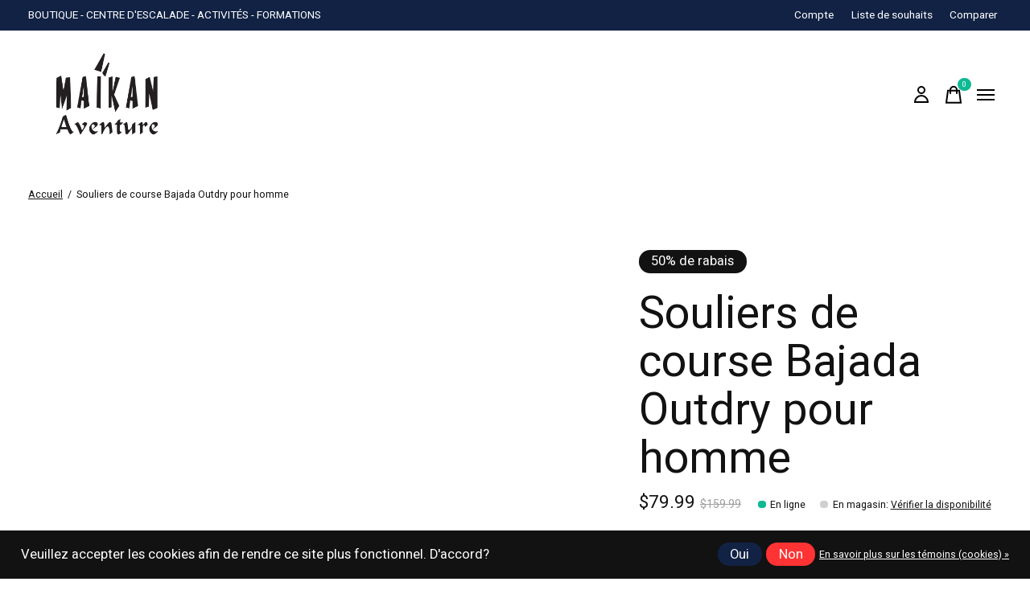

--- FILE ---
content_type: text/html;charset=utf-8
request_url: https://www.maikan.ca/souliers-de-course-bajada-outdry-pour-hommes.html
body_size: 31303
content:
<!doctype html>
<html lang="fr">
<head>
    <meta charset="utf-8"/>
<!-- [START] 'blocks/head.rain' -->
<!--

  (c) 2008-2026 Lightspeed Netherlands B.V.
  http://www.lightspeedhq.com
  Generated: 22-01-2026 @ 10:47:30

-->
<link rel="canonical" href="https://www.maikan.ca/souliers-de-course-bajada-outdry-pour-hommes.html"/>
<link rel="alternate" href="https://www.maikan.ca/index.rss" type="application/rss+xml" title="Nouveaux produits"/>
<link href="https://cdn.shoplightspeed.com/assets/cookielaw.css?2025-02-20" rel="stylesheet" type="text/css"/>
<meta name="robots" content="noodp,noydir"/>
<meta property="og:url" content="https://www.maikan.ca/souliers-de-course-bajada-outdry-pour-hommes.html?source=facebook"/>
<meta property="og:site_name" content="Maïkan Aventure"/>
<meta property="og:title" content="Souliers de course Montrail Bajada Outdry | Maikan Aventure"/>
<meta property="og:description" content="Souliers de course Bajada Outdry pour hommes : légers et performants, conçu pour les trails avec traction optimale et confort maximal."/>
<meta property="og:image" content="https://cdn.shoplightspeed.com/shops/651472/files/68300783/souliers-de-course-bajada-outdry-pour-homme.jpg"/>
<script src="https://apps.elfsight.com/p/platform.js"></script>
<script>
<script src="https://www.booxi.com/api/booknow.js" async=""></script>
<script>
var bnHandler = null;
window.bxApiInit = function () {
bnHandler = booxiController.configure({
apiKey: "kb42328T1nXfFu809Z929BZ4OCa234hm"
});
};
document.addEventListener("DOMContentLoaded", function () {
// Select all div elements with the class "code-booxi-button"
const divs = document.querySelectorAll("div.code-booxi-button");

divs.forEach((div) => {
// Create a new button element
const button = document.createElement("button");

// Add the class and onclick attributes to the button
button.className = "code-booxi-button";
button.setAttribute(
"onclick",
"booxiController.book();"
);

// Set the inner text of the button
button.textContent = div.textContent;

// Replace the div with the button
div.replaceWith(button);
});
});</script>
</script>
<script>
(function(w,d,s,l,i){w[l]=w[l]||[];w[l].push({'gtm.start':
new Date().getTime(),event:'gtm.js'});var f=d.getElementsByTagName(s)[0],
j=d.createElement(s),dl=l!='dataLayer'?'&l='+l:'';j.async=true;j.src=
'https://www.googletagmanager.com/gtm.js?id='+i+dl;f.parentNode.insertBefore(j,f);
})(window,document,'script','dataLayer','GTM-NKK22CZ');
</script>
<script>
<!-- TikTok Pixel Code Start --> <script> !function (w, d, t) { w.TiktokAnalyticsObject=t;var ttq=w[t]=w[t]||[];ttq.methods=["page","track","identify","instances","debug","on","off","once","ready","alias","group","enableCookie","disableCookie","holdConsent","revokeConsent","grantConsent"],ttq.setAndDefer=function(t,e){t[e]=function(){t.push([e].concat(Array.prototype.slice.call(arguments,0)))}};for(var i=0;i<ttq.methods.length;i++)ttq.setAndDefer(ttq,ttq.methods[i]);ttq.instance=function(t){for( var e=ttq._i[t]||[],n=0;n<ttq.methods.length;n++)ttq.setAndDefer(e,ttq.methods[n]);return e},ttq.load=function(e,n){var r="https://analytics.tiktok.com/i18n/pixel/events.js",o=n&&n.partner;ttq._i=ttq._i||{},ttq._i[e]=[],ttq._i[e]._u=r,ttq._t=ttq._t||{},ttq._t[e]=+new Date,ttq._o=ttq._o||{},ttq._o[e]=n||{};n=document.createElement("script") ;n.type="text/javascript",n.async=!0,n.src=r+"?sdkid="+e+"&lib="+t;e=document.getElementsByTagName("script")[0];e.parentNode.insertBefore(n,e)}; ttq.load('D2U8RCJC77U7TGIR8FKG'); ttq.page(); }(window, document, 'ttq'); </script> <!-- TikTok Pixel Code End -->
</script>
<script>
<!-- Meta Pixel Code -->
<script>
!function(f,b,e,v,n,t,s)
{if(f.fbq)return;n=f.fbq=function(){n.callMethod?
n.callMethod.apply(n,arguments):n.queue.push(arguments)};
if(!f._fbq)f._fbq=n;n.push=n;n.loaded=!0;n.version='2.0';
n.queue=[];t=b.createElement(e);t.async=!0;
t.src=v;s=b.getElementsByTagName(e)[0];
s.parentNode.insertBefore(t,s)}(window, document,'script',
'https://connect.facebook.net/en_US/fbevents.js');
fbq('init', '861314349950751');
fbq('track', 'PageView');
</script>
<noscript><img height="1" width="1" style="display:none"
src="https://www.facebook.com/tr?id=861314349950751&ev=PageView&noscript=1"
/></noscript>
<!-- End Meta Pixel Code -->
</script>
<!--[if lt IE 9]>
<script src="https://cdn.shoplightspeed.com/assets/html5shiv.js?2025-02-20"></script>
<![endif]-->
<!-- [END] 'blocks/head.rain' -->
  
    



    <meta property="product:availability" content="in stock">  <meta property="product:condition" content="new">
  <meta property="product:price:amount" content="79.99">
  <meta property="product:price:currency" content="CAD">
  <meta name="description" content="Souliers de course Bajada Outdry pour hommes : légers et performants, conçu pour les trails avec traction optimale et confort maximal." />
<meta name="keywords" content="Souliers, de, course, Bajada, Outdry, pour, homme, ski de fond, nautique, kayak, planche à pagaie, SUP, plein air, escalade, location, forfait, formation" />
<meta charset="UTF-8">
<meta http-equiv="X-UA-Compatible" content="ie=edge">
<meta name="viewport" content="width=device-width, initial-scale=1">
<meta name="apple-mobile-web-app-capable" content="yes">
<meta name="apple-mobile-web-app-status-bar-style" content="black">
<meta name="viewport" content="width=device-width, initial-scale=1, maximum-scale=1, user-scalable=0"/>
<title>Souliers de course Montrail Bajada Outdry | Maikan Aventure - Maïkan Aventure</title>  
  <link rel="preload" href="https://cdn.shoplightspeed.com/shops/651472/themes/18929/assets/q4tre-icons.woff2" as="font" type="font/woff2" crossorigin="anonymous">
  <link rel="preload" href="https://cdn.shoplightspeed.com/shops/651472/themes/18929/assets/q4tre.woff2" as="font" type="font/woff2" crossorigin="anonymous">
  <link rel="shortcut icon" href="https://cdn.shoplightspeed.com/shops/651472/themes/18929/v/1044295/assets/favicon.png?20250114043511" type="image/x-icon" />
    	  	<link rel="preconnect" href="https://fonts.googleapis.com">
		<link rel="preconnect" href="https://fonts.gstatic.com" crossorigin>
  	    <link href='//fonts.googleapis.com/css?family=Heebo:400,400i,300,500,600,700,700i,800,900' rel='stylesheet' type='text/css'>
    
  <script>document.getElementsByTagName("html")[0].className += " js";</script>
  <script>
    if('CSS' in window && CSS.supports('color', 'var(--color-var)')) {
      document.write('<link rel="stylesheet" href="https://cdn.shoplightspeed.com/shops/651472/themes/18929/assets/style.css?20260114202218">');
    } else {
      document.write('<link rel="stylesheet" href="https://cdn.shoplightspeed.com/shops/651472/themes/18929/assets/style-fallback.css?20260114202218">');
      document.write('<script src="https://polyfill.io/v3/polyfill.min.js"><\/script>');
    }
  </script>
  <noscript>
    <link rel="stylesheet" href="https://cdn.shoplightspeed.com/shops/651472/themes/18929/assets/style-fallback.css?20260114202218">
    <script src="https://polyfill.io/v3/polyfill.min.js"></script>
  </noscript>
    
    
    <link rel="stylesheet" href="https://cdn.shoplightspeed.com/shops/651472/themes/18929/assets/icons.css?20260114202218" /> 
    <link rel="stylesheet" href="https://cdn.shoplightspeed.com/shops/651472/themes/18929/assets/settings.css?20260114202218" />  
  <link rel="stylesheet" href="https://cdn.shoplightspeed.com/shops/651472/themes/18929/assets/custom.css?20260114202218" />
  
      
      
</head>
<body class="page-souliers-de-course-montrail-bajada-outdry-%7C-maikan-aventure has-cookie-notice">
            
  <script>
  var site_url = 'https://www.maikan.ca/',
      static_url = 'https://cdn.shoplightspeed.com/shops/651472/',
      search_url = "https://www.maikan.ca/search/",
      promo_popup_hide_until = '3',
      promo_popup_delay = '5000',
      product_card_options = 'swatches-color',
  		product_card_second_image = 0,
      no_inventory_text = "Stock information is currently unavailable for this product.",
      feedToken = false,
      last_updated_text = 'Dernière mise à jour',
      today_at_text = 'Aujourd&#039;hui à',
      in_stock_text = 'Disponible',
      in_stock_online_text = 'Disponible',
      out_of_stock_text = 'En rupture de stock',
      out_of_stock_text_options = '(Non disponible)',
      out_of_stock_online_text = 'Non disponible',
      on_backorder_text = 'En rupture de stock',
      on_backorder_online_text = 'En rupture de stock en ligne',
      in_store_text = 'En magasin',
      not_in_store_text = 'En magasin',
      inventory_notice_text = 'Les prix en ligne et en boutique peuvent différer',
      inventory_line_text = '$1 à $2',
      default_variant_text = 'Faire un choix',
      apply_text = 'Appliquer',
      points_text = '<span class="js-insert-points"></span>pts',
      money_off_text = '<span class="js-insert-money-off"></span> off',
      valid_for_text = 'Valide pour',
      all_text = 'All',
      currency_format = 'C$',
      priceStatus = 'enabled';
</script>


    
  
  <div class="js-scroll-observer"></div><div class="pre-header position-sticky top-0">
  <div class="pre-header__container container max-width-xl flex items-center justify-between">
        <div class="pre-header__msg">
      <p>BOUTIQUE - CENTRE D'ESCALADE - ACTIVITÉS - FORMATIONS <a href=""></a></p>
    </div>
        
        
    <ul class="pre-header__nav display@md">
            
      <li class="pre-header__item">
        <a href="#0" class="pre-header__link" aria-controls="drawerLogin"><span>Compte</span></a>
      </li>
            <li class="pre-header__item">
        <a href="#0" class="pre-header__link" aria-controls="drawerLogin"><span>Liste de souhaits</span></a>
      </li>
                  <li class="pre-header__item">
        <a href="https://www.maikan.ca/compare/" class="pre-header__link"><span>Comparer</span></a>
      </li>
                </ul>
  
  	      </div>
</div>


<header class="mega-nav mega-nav--mobile mega-nav--desktop@md mega-nav--mobile-panel  position-sticky top-0 js-mega-nav" data-hover="on">
  <div class="mega-nav__container">
        <!-- logo -->
    <a href="https://www.maikan.ca/" class="mega-nav__logo">
            <img src="https://cdn.shoplightspeed.com/shops/651472/themes/18929/v/1113493/assets/logo.png?20251124184146" height="32" class="logo" alt="Maïkan Aventure">
            <img src="https://cdn.shoplightspeed.com/shops/651472/themes/18929/v/1113493/assets/logo-white.png?20251124184146" height="32" class="logo--white" alt="Maïkan Aventure">
                </a>
            
        
    <!-- icon buttons --mobile -->
    <div class="mega-nav__icon-btns mega-nav__icon-btns--mobile">
      <a href="#0" class="mega-nav__icon-btn" aria-controls="drawerLogin">
        <svg class="icon" viewBox="0 0 24 24">
          <title>Go to account settings</title>
          <g class="icon__group" fill="none" stroke="currentColor" stroke-linecap="square" stroke-miterlimit="10">
            <circle cx="12" cy="6" r="4" />
            <path d="M12 13a8 8 0 00-8 8h16a8 8 0 00-8-8z" />
          </g>
        </svg>
      </a>
	
            
      <button class="reset mega-nav__icon-btn mega-nav__icon-btn--cart js-tab-focus" aria-label="Panier" aria-controls="drawerCart">
        <svg class="icon" viewBox="0 0 24 24" >
          <title>Panier</title>
          <g class="icon__group" stroke-linecap="square" fill="none" stroke-linejoin="miter" stroke="currentColor">
            <polygon points="21,21.8 3,21.8 5,6.8 19,6.8 	"/>
            <path d="M8,9.8v-4c0-2.2,1.8-4,4-4l0,0c2.2,0,4,1.8,4,4v4"/>
          </g>
        </svg>
        <span class="counter counter--cart margin-left-xxs"><span class="js-cart-counter">0</span> <i class="sr-only">items</i></span>
      </button>

      <button class="reset mega-nav__icon-btn mega-nav__icon-btn--menu js-tab-focus" aria-label="Toggle menu" aria-controls="mega-nav-navigation">
        <svg class="icon" viewBox="0 0 24 24">
          <g class="icon__group" fill="none" stroke="currentColor" stroke-linecap="square" stroke-miterlimit="10">
            <path d="M2 6h20" />
            <path d="M2 12h20" />
            <path d="M2 18h20" />
          </g>
        </svg>
      </button>
    </div>

    <div class="mega-nav__nav js-mega-nav__nav" id="mega-nav-navigation" role="navigation" aria-label="Main">
    <div class="mega-nav__nav-wrapper js-scroll-container">
    <div class="mega-nav__nav-inner">
      <ul class="mega-nav__items">

                <!-- search input --desktop -->
        <li class="mega-nav__item mega-nav__item--search position-relative margin-bottom-xs hide@md">
          <form action="https://www.maikan.ca/search/" method="get" class="search-form" autocomplete="off">
            <div class="mega-nav__search-input search-input search-input--icon-left text-sm@md">
              <input class="form-control  js-live-search" type="search" name="q" id="searchInputX" placeholder="Rechercher..." aria-label="Rechercher">
              <button class="search-input__btn">
                <svg class="icon" viewBox="0 0 24 24"><title>Soumettre</title><g stroke-linecap="square" stroke-linejoin="miter" stroke-width="2" stroke="currentColor" fill="none" stroke-miterlimit="10"><line x1="22" y1="22" x2="15.656" y2="15.656"></line><circle cx="10" cy="10" r="8"></circle></g></svg>
              </button>
            </div>

            <div class="live-search__dropdown margin-bottom-xs position-relative" data-theme="default">
              <div class="text-center is-hidden js-live-search__loader" aria-hidden="true">
                <svg class="icon icon--sm icon--is-spinning" viewBox="0 0 32 32"><g stroke-linecap="square" stroke-linejoin="miter" stroke-width="2" stroke="currentColor" fill="none"><circle cx="16" cy="16" r="15" opacity="0.4"></circle><path d="M16,1A15,15,0,0,1,31,16" stroke-linecap="butt"></path></g></svg>
              </div>
              <div class="js-live-search__wrapper">
                <!-- Results will be loaded here -->
              </div>
              <button type="submit" class="btn btn--arrow margin-top-sm is-hidden js-live-search__view-all">Afficher tous les résultats (<span class="js-live-search__count"></span>)</button>
            </div>
          </form>
        </li>
        
        
                <!-- Layout 1 -> tabbed product categories -->
        <li class="mega-nav__item js-mega-nav__item">
          <button class="reset mega-nav__control js-mega-nav__control js-tab-focus">
            Produits
            <i class="mega-nav__arrow-icon" aria-hidden="true">
              <svg class="icon" viewBox="0 0 16 16">
                <g class="icon__group" fill="none" stroke="currentColor" stroke-linecap="square" stroke-miterlimit="10">
                  <path d="M2 2l12 12" />
                  <path d="M14 2L2 14" />
                </g>
              </svg>
            </i>
          </button>

          <div class="mega-nav__sub-nav-wrapper">
            <div class="mega-nav__panel-header hide@md text-md">
              <button class="reset js-mega-nav__control js-tab-focus">
                <svg class="icon" viewBox="0 0 482.239 482.239">
                  <title>Retour</title>
                  <path d="m206.812 34.446-206.812 206.673 206.743 206.674 24.353-24.284-165.167-165.167h416.31v-34.445h-416.31l165.236-165.236z"></path>
                </svg>
              </button>
              <div class="mega-nav__panel-title">
                Produits
              </div>
            </div>
            <div class="mega-nav__sub-nav-wrapper-inner mega-nav__sub-nav mega-nav__sub-nav--layout-1 js-scroll-container">

              <!-- links - visible on mobile -->
              <ul class="mega-nav__sub-items">
                                <li class="mega-nav__sub-item js-mega-nav__item">
                                    <button class="reset mega-nav__control js-mega-nav__control js-tab-focus">
                    <span class="flex items-center gap-xs width-100%">
                                            <span class="flex items-center width-100%">
                        Location
                        <i class="mega-nav__arrow-icon" aria-hidden="true">
                          <svg class="icon" viewBox="0 0 16 16">
                            <g class="icon__group" fill="none" stroke="currentColor" stroke-linecap="square" stroke-miterlimit="10">
                              <path d="M2 2l12 12" />
                              <path d="M14 2L2 14" />
                            </g>
                          </svg>
                        </i>
                      </span>
                    </span>
                  </button>
                  <div class="mega-nav__sub-nav-wrapper">
                    <div class="mega-nav__panel-header hide@md text-md">
                      <button class="reset js-mega-nav__control js-tab-focus">
                        <svg class="icon" viewBox="0 0 482.239 482.239">
                          <title>Retour</title>
                          <path d="m206.812 34.446-206.812 206.673 206.743 206.674 24.353-24.284-165.167-165.167h416.31v-34.445h-416.31l165.236-165.236z"></path>
                        </svg>
                      </button>
                      <div class="mega-nav__panel-title">
                        Location
                      </div>
                    </div>
                    <div class="mega-nav__sub-nav-wrapper-inner js-scroll-container">
                      <!-- links - visible on mobile -->
                      <ul class="mega-nav__sub-items">
                        <li class="mega-nav__sub-item">
                          <a href="https://www.maikan.ca/location/" class="mega-nav__control">
                            <span class="flex items-center gap-xs">
                              <i>Tous les Location</i>
                            </span>
                          </a>
                        </li>
                                                <li class="mega-nav__sub-item">
                                                    <a href="https://www.maikan.ca/location/nautique/" class="mega-nav__control">
                            <span class="flex items-center gap-xs">
                                                            <i>Nautique</i>
                            </span>
                          </a>
                                                  </li>
                                                <li class="mega-nav__sub-item">
                                                    <a href="https://www.maikan.ca/location/camping-et-randonnee/" class="mega-nav__control">
                            <span class="flex items-center gap-xs">
                                                            <i>Camping et randonnée</i>
                            </span>
                          </a>
                                                  </li>
                                                <li class="mega-nav__sub-item">
                                                    <a href="https://www.maikan.ca/location/escalade/" class="mega-nav__control">
                            <span class="flex items-center gap-xs">
                                                            <i>Escalade</i>
                            </span>
                          </a>
                                                  </li>
                                                <li class="mega-nav__sub-item">
                                                    <a href="https://www.maikan.ca/location/sports-dhiver/" class="mega-nav__control">
                            <span class="flex items-center gap-xs">
                                                            <i>Sports d&#039;hiver</i>
                            </span>
                          </a>
                                                  </li>
                                              </ul>
                    </div>
                  </div>

                                  </li>
                                <li class="mega-nav__sub-item js-mega-nav__item">
                                    <button class="reset mega-nav__control js-mega-nav__control js-tab-focus">
                    <span class="flex items-center gap-xs width-100%">
                                            <span class="flex items-center width-100%">
                        Liquidation
                        <i class="mega-nav__arrow-icon" aria-hidden="true">
                          <svg class="icon" viewBox="0 0 16 16">
                            <g class="icon__group" fill="none" stroke="currentColor" stroke-linecap="square" stroke-miterlimit="10">
                              <path d="M2 2l12 12" />
                              <path d="M14 2L2 14" />
                            </g>
                          </svg>
                        </i>
                      </span>
                    </span>
                  </button>
                  <div class="mega-nav__sub-nav-wrapper">
                    <div class="mega-nav__panel-header hide@md text-md">
                      <button class="reset js-mega-nav__control js-tab-focus">
                        <svg class="icon" viewBox="0 0 482.239 482.239">
                          <title>Retour</title>
                          <path d="m206.812 34.446-206.812 206.673 206.743 206.674 24.353-24.284-165.167-165.167h416.31v-34.445h-416.31l165.236-165.236z"></path>
                        </svg>
                      </button>
                      <div class="mega-nav__panel-title">
                        Liquidation
                      </div>
                    </div>
                    <div class="mega-nav__sub-nav-wrapper-inner js-scroll-container">
                      <!-- links - visible on mobile -->
                      <ul class="mega-nav__sub-items">
                        <li class="mega-nav__sub-item">
                          <a href="https://www.maikan.ca/liquidation/" class="mega-nav__control">
                            <span class="flex items-center gap-xs">
                              <i>Tous les Liquidation</i>
                            </span>
                          </a>
                        </li>
                                                <li class="mega-nav__sub-item js-mega-nav__item">
                                                    <button class="reset mega-nav__control js-mega-nav__control js-tab-focus">
                            Soldes homme
                            <i class="mega-nav__arrow-icon" aria-hidden="true">
                              <svg class="icon" viewBox="0 0 16 16">
                                <g class="icon__group" fill="none" stroke="currentColor" stroke-linecap="square" stroke-miterlimit="10">
                                  <path d="M2 2l12 12" />
                                  <path d="M14 2L2 14" />
                                </g>
                              </svg>
                            </i>
                          </button>
                          <div class="mega-nav__sub-nav-wrapper">
                            <div class="mega-nav__panel-header hide@md text-md">
                              <button class="reset js-mega-nav__control js-tab-focus">
                                <svg class="icon" viewBox="0 0 482.239 482.239">
                                  <title>Retour</title>
                                  <path d="m206.812 34.446-206.812 206.673 206.743 206.674 24.353-24.284-165.167-165.167h416.31v-34.445h-416.31l165.236-165.236z"></path>
                                </svg>
                              </button>
                              <div class="mega-nav__panel-title">
                                Soldes homme
                              </div>

                            </div>
                            <div class="mega-nav__sub-nav-wrapper-inner js-scroll-container">
                              <ul class="mega-nav__sub-items">
                                <li class="mega-nav__sub-item">
                                  <a href="https://www.maikan.ca/liquidation/soldes-homme/" class="mega-nav__control">
                                    <span class="flex items-center gap-xs">
                                                                            <i>Tous les Soldes homme</i>
                                    </span>
                                  </a>
                                </li>
                                                                <li class="mega-nav__sub-item">
                                                                    <a href="https://www.maikan.ca/liquidation/soldes-homme/vetements/" class="mega-nav__control">
                                    <span class="flex items-center gap-xs">
                                                                            <i>Vêtements</i>
                                    </span>
                                  </a>
                                                                  </li>
                                                                <li class="mega-nav__sub-item">
                                                                    <a href="https://www.maikan.ca/liquidation/soldes-homme/chaussures-et-bottes/" class="mega-nav__control">
                                    <span class="flex items-center gap-xs">
                                                                            <i>Chaussures et bottes</i>
                                    </span>
                                  </a>
                                                                  </li>
                                                                <li class="mega-nav__sub-item">
                                                                    <a href="https://www.maikan.ca/liquidation/soldes-homme/couches-de-base-et-compression/" class="mega-nav__control">
                                    <span class="flex items-center gap-xs">
                                                                            <i>Couches de base et compression</i>
                                    </span>
                                  </a>
                                                                  </li>
                                                                <li class="mega-nav__sub-item">
                                                                    <a href="https://www.maikan.ca/liquidation/soldes-homme/accessoires/" class="mega-nav__control">
                                    <span class="flex items-center gap-xs">
                                                                            <i>Accessoires</i>
                                    </span>
                                  </a>
                                                                  </li>
                                                              </ul>
                            </div>
                          </div>


                                                  </li>
                                                <li class="mega-nav__sub-item js-mega-nav__item">
                                                    <button class="reset mega-nav__control js-mega-nav__control js-tab-focus">
                            Soldes femme
                            <i class="mega-nav__arrow-icon" aria-hidden="true">
                              <svg class="icon" viewBox="0 0 16 16">
                                <g class="icon__group" fill="none" stroke="currentColor" stroke-linecap="square" stroke-miterlimit="10">
                                  <path d="M2 2l12 12" />
                                  <path d="M14 2L2 14" />
                                </g>
                              </svg>
                            </i>
                          </button>
                          <div class="mega-nav__sub-nav-wrapper">
                            <div class="mega-nav__panel-header hide@md text-md">
                              <button class="reset js-mega-nav__control js-tab-focus">
                                <svg class="icon" viewBox="0 0 482.239 482.239">
                                  <title>Retour</title>
                                  <path d="m206.812 34.446-206.812 206.673 206.743 206.674 24.353-24.284-165.167-165.167h416.31v-34.445h-416.31l165.236-165.236z"></path>
                                </svg>
                              </button>
                              <div class="mega-nav__panel-title">
                                Soldes femme
                              </div>

                            </div>
                            <div class="mega-nav__sub-nav-wrapper-inner js-scroll-container">
                              <ul class="mega-nav__sub-items">
                                <li class="mega-nav__sub-item">
                                  <a href="https://www.maikan.ca/liquidation/soldes-femme/" class="mega-nav__control">
                                    <span class="flex items-center gap-xs">
                                                                            <i>Tous les Soldes femme</i>
                                    </span>
                                  </a>
                                </li>
                                                                <li class="mega-nav__sub-item">
                                                                    <a href="https://www.maikan.ca/liquidation/soldes-femme/vetements/" class="mega-nav__control">
                                    <span class="flex items-center gap-xs">
                                                                            <i>Vêtements</i>
                                    </span>
                                  </a>
                                                                  </li>
                                                                <li class="mega-nav__sub-item">
                                                                    <a href="https://www.maikan.ca/liquidation/soldes-femme/chaussures-et-bottes/" class="mega-nav__control">
                                    <span class="flex items-center gap-xs">
                                                                            <i>Chaussures et bottes</i>
                                    </span>
                                  </a>
                                                                  </li>
                                                                <li class="mega-nav__sub-item">
                                                                    <a href="https://www.maikan.ca/liquidation/soldes-femme/sous-vetements-et-brassieres-sport/" class="mega-nav__control">
                                    <span class="flex items-center gap-xs">
                                                                            <i>Sous-vêtements et brassières sport</i>
                                    </span>
                                  </a>
                                                                  </li>
                                                                <li class="mega-nav__sub-item">
                                                                    <a href="https://www.maikan.ca/liquidation/soldes-femme/accessoires/" class="mega-nav__control">
                                    <span class="flex items-center gap-xs">
                                                                            <i>Accessoires</i>
                                    </span>
                                  </a>
                                                                  </li>
                                                              </ul>
                            </div>
                          </div>


                                                  </li>
                                                <li class="mega-nav__sub-item js-mega-nav__item">
                                                    <button class="reset mega-nav__control js-mega-nav__control js-tab-focus">
                            Soldes nautiques
                            <i class="mega-nav__arrow-icon" aria-hidden="true">
                              <svg class="icon" viewBox="0 0 16 16">
                                <g class="icon__group" fill="none" stroke="currentColor" stroke-linecap="square" stroke-miterlimit="10">
                                  <path d="M2 2l12 12" />
                                  <path d="M14 2L2 14" />
                                </g>
                              </svg>
                            </i>
                          </button>
                          <div class="mega-nav__sub-nav-wrapper">
                            <div class="mega-nav__panel-header hide@md text-md">
                              <button class="reset js-mega-nav__control js-tab-focus">
                                <svg class="icon" viewBox="0 0 482.239 482.239">
                                  <title>Retour</title>
                                  <path d="m206.812 34.446-206.812 206.673 206.743 206.674 24.353-24.284-165.167-165.167h416.31v-34.445h-416.31l165.236-165.236z"></path>
                                </svg>
                              </button>
                              <div class="mega-nav__panel-title">
                                Soldes nautiques
                              </div>

                            </div>
                            <div class="mega-nav__sub-nav-wrapper-inner js-scroll-container">
                              <ul class="mega-nav__sub-items">
                                <li class="mega-nav__sub-item">
                                  <a href="https://www.maikan.ca/liquidation/soldes-nautiques/" class="mega-nav__control">
                                    <span class="flex items-center gap-xs">
                                                                            <i>Tous les Soldes nautiques</i>
                                    </span>
                                  </a>
                                </li>
                                                                <li class="mega-nav__sub-item">
                                                                    <a href="https://www.maikan.ca/liquidation/soldes-nautiques/kayaks/" class="mega-nav__control">
                                    <span class="flex items-center gap-xs">
                                                                            <i>Kayaks</i>
                                    </span>
                                  </a>
                                                                  </li>
                                                                <li class="mega-nav__sub-item">
                                                                    <a href="https://www.maikan.ca/liquidation/soldes-nautiques/planches-a-pagaie/" class="mega-nav__control">
                                    <span class="flex items-center gap-xs">
                                                                            <i>Planches à pagaie</i>
                                    </span>
                                  </a>
                                                                  </li>
                                                                <li class="mega-nav__sub-item">
                                                                    <a href="https://www.maikan.ca/liquidation/soldes-nautiques/accessoires-nautiques/" class="mega-nav__control">
                                    <span class="flex items-center gap-xs">
                                                                            <i>Accessoires nautiques</i>
                                    </span>
                                  </a>
                                                                  </li>
                                                              </ul>
                            </div>
                          </div>


                                                  </li>
                                                <li class="mega-nav__sub-item js-mega-nav__item">
                                                    <button class="reset mega-nav__control js-mega-nav__control js-tab-focus">
                            Solde Matériel de plein-air
                            <i class="mega-nav__arrow-icon" aria-hidden="true">
                              <svg class="icon" viewBox="0 0 16 16">
                                <g class="icon__group" fill="none" stroke="currentColor" stroke-linecap="square" stroke-miterlimit="10">
                                  <path d="M2 2l12 12" />
                                  <path d="M14 2L2 14" />
                                </g>
                              </svg>
                            </i>
                          </button>
                          <div class="mega-nav__sub-nav-wrapper">
                            <div class="mega-nav__panel-header hide@md text-md">
                              <button class="reset js-mega-nav__control js-tab-focus">
                                <svg class="icon" viewBox="0 0 482.239 482.239">
                                  <title>Retour</title>
                                  <path d="m206.812 34.446-206.812 206.673 206.743 206.674 24.353-24.284-165.167-165.167h416.31v-34.445h-416.31l165.236-165.236z"></path>
                                </svg>
                              </button>
                              <div class="mega-nav__panel-title">
                                Solde Matériel de plein-air
                              </div>

                            </div>
                            <div class="mega-nav__sub-nav-wrapper-inner js-scroll-container">
                              <ul class="mega-nav__sub-items">
                                <li class="mega-nav__sub-item">
                                  <a href="https://www.maikan.ca/liquidation/solde-materiel-de-plein-air/" class="mega-nav__control">
                                    <span class="flex items-center gap-xs">
                                                                            <i>Tous les Solde Matériel de plein-air</i>
                                    </span>
                                  </a>
                                </li>
                                                                <li class="mega-nav__sub-item">
                                                                    <a href="https://www.maikan.ca/liquidation/solde-materiel-de-plein-air/eclairage-et-energie/" class="mega-nav__control">
                                    <span class="flex items-center gap-xs">
                                                                            <i>Éclairage et énergie</i>
                                    </span>
                                  </a>
                                                                  </li>
                                                                <li class="mega-nav__sub-item">
                                                                    <a href="https://www.maikan.ca/liquidation/solde-materiel-de-plein-air/sacs-a-dos-et-transport/" class="mega-nav__control">
                                    <span class="flex items-center gap-xs">
                                                                            <i>Sacs à dos et transport</i>
                                    </span>
                                  </a>
                                                                  </li>
                                                                <li class="mega-nav__sub-item">
                                                                    <a href="https://www.maikan.ca/liquidation/solde-materiel-de-plein-air/filtration-et-hydratation/" class="mega-nav__control">
                                    <span class="flex items-center gap-xs">
                                                                            <i>Filtration et hydratation</i>
                                    </span>
                                  </a>
                                                                  </li>
                                                                <li class="mega-nav__sub-item">
                                                                    <a href="https://www.maikan.ca/liquidation/solde-materiel-de-plein-air/accessoires/" class="mega-nav__control">
                                    <span class="flex items-center gap-xs">
                                                                            <i>Accessoires</i>
                                    </span>
                                  </a>
                                                                  </li>
                                                              </ul>
                            </div>
                          </div>


                                                  </li>
                                                <li class="mega-nav__sub-item js-mega-nav__item">
                                                    <button class="reset mega-nav__control js-mega-nav__control js-tab-focus">
                            Soldes escalade
                            <i class="mega-nav__arrow-icon" aria-hidden="true">
                              <svg class="icon" viewBox="0 0 16 16">
                                <g class="icon__group" fill="none" stroke="currentColor" stroke-linecap="square" stroke-miterlimit="10">
                                  <path d="M2 2l12 12" />
                                  <path d="M14 2L2 14" />
                                </g>
                              </svg>
                            </i>
                          </button>
                          <div class="mega-nav__sub-nav-wrapper">
                            <div class="mega-nav__panel-header hide@md text-md">
                              <button class="reset js-mega-nav__control js-tab-focus">
                                <svg class="icon" viewBox="0 0 482.239 482.239">
                                  <title>Retour</title>
                                  <path d="m206.812 34.446-206.812 206.673 206.743 206.674 24.353-24.284-165.167-165.167h416.31v-34.445h-416.31l165.236-165.236z"></path>
                                </svg>
                              </button>
                              <div class="mega-nav__panel-title">
                                Soldes escalade
                              </div>

                            </div>
                            <div class="mega-nav__sub-nav-wrapper-inner js-scroll-container">
                              <ul class="mega-nav__sub-items">
                                <li class="mega-nav__sub-item">
                                  <a href="https://www.maikan.ca/liquidation/soldes-escalade/" class="mega-nav__control">
                                    <span class="flex items-center gap-xs">
                                                                            <i>Tous les Soldes escalade</i>
                                    </span>
                                  </a>
                                </li>
                                                                <li class="mega-nav__sub-item">
                                                                    <a href="https://www.maikan.ca/liquidation/soldes-escalade/chaussons-descalade/" class="mega-nav__control">
                                    <span class="flex items-center gap-xs">
                                                                            <i>Chaussons d’escalade</i>
                                    </span>
                                  </a>
                                                                  </li>
                                                                <li class="mega-nav__sub-item">
                                                                    <a href="https://www.maikan.ca/liquidation/soldes-escalade/harnais-et-degaines/" class="mega-nav__control">
                                    <span class="flex items-center gap-xs">
                                                                            <i>Harnais et dégaines</i>
                                    </span>
                                  </a>
                                                                  </li>
                                                              </ul>
                            </div>
                          </div>


                                                  </li>
                                                <li class="mega-nav__sub-item js-mega-nav__item">
                                                    <button class="reset mega-nav__control js-mega-nav__control js-tab-focus">
                            Soldes équipement hivernal
                            <i class="mega-nav__arrow-icon" aria-hidden="true">
                              <svg class="icon" viewBox="0 0 16 16">
                                <g class="icon__group" fill="none" stroke="currentColor" stroke-linecap="square" stroke-miterlimit="10">
                                  <path d="M2 2l12 12" />
                                  <path d="M14 2L2 14" />
                                </g>
                              </svg>
                            </i>
                          </button>
                          <div class="mega-nav__sub-nav-wrapper">
                            <div class="mega-nav__panel-header hide@md text-md">
                              <button class="reset js-mega-nav__control js-tab-focus">
                                <svg class="icon" viewBox="0 0 482.239 482.239">
                                  <title>Retour</title>
                                  <path d="m206.812 34.446-206.812 206.673 206.743 206.674 24.353-24.284-165.167-165.167h416.31v-34.445h-416.31l165.236-165.236z"></path>
                                </svg>
                              </button>
                              <div class="mega-nav__panel-title">
                                Soldes équipement hivernal
                              </div>

                            </div>
                            <div class="mega-nav__sub-nav-wrapper-inner js-scroll-container">
                              <ul class="mega-nav__sub-items">
                                <li class="mega-nav__sub-item">
                                  <a href="https://www.maikan.ca/liquidation/soldes-equipement-hivernal/" class="mega-nav__control">
                                    <span class="flex items-center gap-xs">
                                                                            <i>Tous les Soldes équipement hivernal</i>
                                    </span>
                                  </a>
                                </li>
                                                                <li class="mega-nav__sub-item">
                                                                    <a href="https://www.maikan.ca/liquidation/soldes-equipement-hivernal/skis-de-fond-classiques/" class="mega-nav__control">
                                    <span class="flex items-center gap-xs">
                                                                            <i>Skis de fond classiques</i>
                                    </span>
                                  </a>
                                                                  </li>
                                                                <li class="mega-nav__sub-item">
                                                                    <a href="https://www.maikan.ca/liquidation/soldes-equipement-hivernal/ski-de-fond-et-hors-piste/" class="mega-nav__control">
                                    <span class="flex items-center gap-xs">
                                                                            <i>Ski de fond et hors-piste</i>
                                    </span>
                                  </a>
                                                                  </li>
                                                                <li class="mega-nav__sub-item">
                                                                    <a href="https://www.maikan.ca/liquidation/soldes-equipement-hivernal/ski-raquette-et-haute-route/" class="mega-nav__control">
                                    <span class="flex items-center gap-xs">
                                                                            <i>Ski-raquette et haute route</i>
                                    </span>
                                  </a>
                                                                  </li>
                                                                <li class="mega-nav__sub-item">
                                                                    <a href="https://www.maikan.ca/liquidation/soldes-equipement-hivernal/bottes-de-ski/" class="mega-nav__control">
                                    <span class="flex items-center gap-xs">
                                                                            <i>Bottes de ski</i>
                                    </span>
                                  </a>
                                                                  </li>
                                                                <li class="mega-nav__sub-item">
                                                                    <a href="https://www.maikan.ca/liquidation/soldes-equipement-hivernal/splitboard/" class="mega-nav__control">
                                    <span class="flex items-center gap-xs">
                                                                            <i>Splitboard</i>
                                    </span>
                                  </a>
                                                                  </li>
                                                                <li class="mega-nav__sub-item">
                                                                    <a href="https://www.maikan.ca/liquidation/soldes-equipement-hivernal/raquettes/" class="mega-nav__control">
                                    <span class="flex items-center gap-xs">
                                                                            <i>Raquettes</i>
                                    </span>
                                  </a>
                                                                  </li>
                                                                <li class="mega-nav__sub-item">
                                                                    <a href="https://www.maikan.ca/liquidation/soldes-equipement-hivernal/accessoires-techniques-dhiver/" class="mega-nav__control">
                                    <span class="flex items-center gap-xs">
                                                                            <i>Accessoires techniques d’hiver</i>
                                    </span>
                                  </a>
                                                                  </li>
                                                              </ul>
                            </div>
                          </div>


                                                  </li>
                                              </ul>
                    </div>
                  </div>

                                  </li>
                                <li class="mega-nav__sub-item js-mega-nav__item">
                                    <button class="reset mega-nav__control js-mega-nav__control js-tab-focus">
                    <span class="flex items-center gap-xs width-100%">
                                            <span class="flex items-center width-100%">
                        Zone d&#039;activités
                        <i class="mega-nav__arrow-icon" aria-hidden="true">
                          <svg class="icon" viewBox="0 0 16 16">
                            <g class="icon__group" fill="none" stroke="currentColor" stroke-linecap="square" stroke-miterlimit="10">
                              <path d="M2 2l12 12" />
                              <path d="M14 2L2 14" />
                            </g>
                          </svg>
                        </i>
                      </span>
                    </span>
                  </button>
                  <div class="mega-nav__sub-nav-wrapper">
                    <div class="mega-nav__panel-header hide@md text-md">
                      <button class="reset js-mega-nav__control js-tab-focus">
                        <svg class="icon" viewBox="0 0 482.239 482.239">
                          <title>Retour</title>
                          <path d="m206.812 34.446-206.812 206.673 206.743 206.674 24.353-24.284-165.167-165.167h416.31v-34.445h-416.31l165.236-165.236z"></path>
                        </svg>
                      </button>
                      <div class="mega-nav__panel-title">
                        Zone d&#039;activités
                      </div>
                    </div>
                    <div class="mega-nav__sub-nav-wrapper-inner js-scroll-container">
                      <!-- links - visible on mobile -->
                      <ul class="mega-nav__sub-items">
                        <li class="mega-nav__sub-item">
                          <a href="https://www.maikan.ca/zone-dactivites/" class="mega-nav__control">
                            <span class="flex items-center gap-xs">
                              <i>Tous les Zone d'activités</i>
                            </span>
                          </a>
                        </li>
                                                <li class="mega-nav__sub-item js-mega-nav__item">
                                                    <button class="reset mega-nav__control js-mega-nav__control js-tab-focus">
                            Forfaits et formations
                            <i class="mega-nav__arrow-icon" aria-hidden="true">
                              <svg class="icon" viewBox="0 0 16 16">
                                <g class="icon__group" fill="none" stroke="currentColor" stroke-linecap="square" stroke-miterlimit="10">
                                  <path d="M2 2l12 12" />
                                  <path d="M14 2L2 14" />
                                </g>
                              </svg>
                            </i>
                          </button>
                          <div class="mega-nav__sub-nav-wrapper">
                            <div class="mega-nav__panel-header hide@md text-md">
                              <button class="reset js-mega-nav__control js-tab-focus">
                                <svg class="icon" viewBox="0 0 482.239 482.239">
                                  <title>Retour</title>
                                  <path d="m206.812 34.446-206.812 206.673 206.743 206.674 24.353-24.284-165.167-165.167h416.31v-34.445h-416.31l165.236-165.236z"></path>
                                </svg>
                              </button>
                              <div class="mega-nav__panel-title">
                                Forfaits et formations
                              </div>

                            </div>
                            <div class="mega-nav__sub-nav-wrapper-inner js-scroll-container">
                              <ul class="mega-nav__sub-items">
                                <li class="mega-nav__sub-item">
                                  <a href="https://www.maikan.ca/zone-dactivites/forfaits-et-formations/" class="mega-nav__control">
                                    <span class="flex items-center gap-xs">
                                                                            <i>Tous les Forfaits et formations</i>
                                    </span>
                                  </a>
                                </li>
                                                                <li class="mega-nav__sub-item">
                                                                    <a href="https://www.maikan.ca/zone-dactivites/forfaits-et-formations/estivales-et-nautiques/" class="mega-nav__control">
                                    <span class="flex items-center gap-xs">
                                                                            <i>Estivales et nautiques</i>
                                    </span>
                                  </a>
                                                                  </li>
                                                                <li class="mega-nav__sub-item">
                                                                    <a href="https://www.maikan.ca/zone-dactivites/forfaits-et-formations/forfaits-et-formations-descalade/" class="mega-nav__control">
                                    <span class="flex items-center gap-xs">
                                                                            <i>Forfaits et formations d&#039;escalade</i>
                                    </span>
                                  </a>
                                                                  </li>
                                                                <li class="mega-nav__sub-item">
                                                                    <a href="https://www.maikan.ca/zone-dactivites/forfaits-et-formations/secourisme-et-securite/" class="mega-nav__control">
                                    <span class="flex items-center gap-xs">
                                                                            <i>Secourisme et sécurité</i>
                                    </span>
                                  </a>
                                                                  </li>
                                                                <li class="mega-nav__sub-item">
                                                                    <a href="https://www.maikan.ca/zone-dactivites/forfaits-et-formations/sports-dhiver/" class="mega-nav__control">
                                    <span class="flex items-center gap-xs">
                                                                            <i>Sports d&#039;hiver</i>
                                    </span>
                                  </a>
                                                                  </li>
                                                                <li class="mega-nav__sub-item">
                                                                    <a href="https://www.maikan.ca/zone-dactivites/forfaits-et-formations/forfaits-nautique/" class="mega-nav__control">
                                    <span class="flex items-center gap-xs">
                                                                            <i>Forfaits nautique</i>
                                    </span>
                                  </a>
                                                                  </li>
                                                                <li class="mega-nav__sub-item">
                                                                    <a href="https://www.maikan.ca/zone-dactivites/forfaits-et-formations/forfaits-escalade/" class="mega-nav__control">
                                    <span class="flex items-center gap-xs">
                                                                            <i>Forfaits escalade</i>
                                    </span>
                                  </a>
                                                                  </li>
                                                              </ul>
                            </div>
                          </div>


                                                  </li>
                                                <li class="mega-nav__sub-item">
                                                    <a href="https://www.maikan.ca/zone-dactivites/activites-jeunesse-et-famille/" class="mega-nav__control">
                            <span class="flex items-center gap-xs">
                                                            <i>Activités jeunesse et famille</i>
                            </span>
                          </a>
                                                  </li>
                                              </ul>
                    </div>
                  </div>

                                  </li>
                                <li class="mega-nav__sub-item js-mega-nav__item">
                                    <button class="reset mega-nav__control js-mega-nav__control js-tab-focus">
                    <span class="flex items-center gap-xs width-100%">
                                            <span class="flex items-center width-100%">
                        Sports d&#039;hiver
                        <i class="mega-nav__arrow-icon" aria-hidden="true">
                          <svg class="icon" viewBox="0 0 16 16">
                            <g class="icon__group" fill="none" stroke="currentColor" stroke-linecap="square" stroke-miterlimit="10">
                              <path d="M2 2l12 12" />
                              <path d="M14 2L2 14" />
                            </g>
                          </svg>
                        </i>
                      </span>
                    </span>
                  </button>
                  <div class="mega-nav__sub-nav-wrapper">
                    <div class="mega-nav__panel-header hide@md text-md">
                      <button class="reset js-mega-nav__control js-tab-focus">
                        <svg class="icon" viewBox="0 0 482.239 482.239">
                          <title>Retour</title>
                          <path d="m206.812 34.446-206.812 206.673 206.743 206.674 24.353-24.284-165.167-165.167h416.31v-34.445h-416.31l165.236-165.236z"></path>
                        </svg>
                      </button>
                      <div class="mega-nav__panel-title">
                        Sports d&#039;hiver
                      </div>
                    </div>
                    <div class="mega-nav__sub-nav-wrapper-inner js-scroll-container">
                      <!-- links - visible on mobile -->
                      <ul class="mega-nav__sub-items">
                        <li class="mega-nav__sub-item">
                          <a href="https://www.maikan.ca/sports-dhiver/" class="mega-nav__control">
                            <span class="flex items-center gap-xs">
                              <i>Tous les Sports d'hiver</i>
                            </span>
                          </a>
                        </li>
                                                <li class="mega-nav__sub-item js-mega-nav__item">
                                                    <button class="reset mega-nav__control js-mega-nav__control js-tab-focus">
                            Ski hors-piste
                            <i class="mega-nav__arrow-icon" aria-hidden="true">
                              <svg class="icon" viewBox="0 0 16 16">
                                <g class="icon__group" fill="none" stroke="currentColor" stroke-linecap="square" stroke-miterlimit="10">
                                  <path d="M2 2l12 12" />
                                  <path d="M14 2L2 14" />
                                </g>
                              </svg>
                            </i>
                          </button>
                          <div class="mega-nav__sub-nav-wrapper">
                            <div class="mega-nav__panel-header hide@md text-md">
                              <button class="reset js-mega-nav__control js-tab-focus">
                                <svg class="icon" viewBox="0 0 482.239 482.239">
                                  <title>Retour</title>
                                  <path d="m206.812 34.446-206.812 206.673 206.743 206.674 24.353-24.284-165.167-165.167h416.31v-34.445h-416.31l165.236-165.236z"></path>
                                </svg>
                              </button>
                              <div class="mega-nav__panel-title">
                                Ski hors-piste
                              </div>

                            </div>
                            <div class="mega-nav__sub-nav-wrapper-inner js-scroll-container">
                              <ul class="mega-nav__sub-items">
                                <li class="mega-nav__sub-item">
                                  <a href="https://www.maikan.ca/sports-dhiver/ski-hors-piste/" class="mega-nav__control">
                                    <span class="flex items-center gap-xs">
                                                                            <i>Tous les Ski hors-piste</i>
                                    </span>
                                  </a>
                                </li>
                                                                <li class="mega-nav__sub-item">
                                                                    <a href="https://www.maikan.ca/sports-dhiver/ski-hors-piste/skis-haute-route-et-splitboards/" class="mega-nav__control">
                                    <span class="flex items-center gap-xs">
                                                                            <i>Skis haute-route et splitboards</i>
                                    </span>
                                  </a>
                                                                  </li>
                                                                <li class="mega-nav__sub-item">
                                                                    <a href="https://www.maikan.ca/sports-dhiver/ski-hors-piste/ski-hok-ski-raquette/" class="mega-nav__control">
                                    <span class="flex items-center gap-xs">
                                                                            <i>Ski Hok (ski-raquette)</i>
                                    </span>
                                  </a>
                                                                  </li>
                                                                <li class="mega-nav__sub-item">
                                                                    <a href="https://www.maikan.ca/sports-dhiver/ski-hors-piste/bottes-de-ski-hors-piste/" class="mega-nav__control">
                                    <span class="flex items-center gap-xs">
                                                                            <i>Bottes de ski hors-piste</i>
                                    </span>
                                  </a>
                                                                  </li>
                                                                <li class="mega-nav__sub-item">
                                                                    <a href="https://www.maikan.ca/sports-dhiver/ski-hors-piste/sacs-et-sacs-de-transport/" class="mega-nav__control">
                                    <span class="flex items-center gap-xs">
                                                                            <i>Sacs et sacs de transport</i>
                                    </span>
                                  </a>
                                                                  </li>
                                                                <li class="mega-nav__sub-item">
                                                                    <a href="https://www.maikan.ca/sports-dhiver/ski-hors-piste/batons-de-ski-hors-piste/" class="mega-nav__control">
                                    <span class="flex items-center gap-xs">
                                                                            <i>Bâtons de ski hors-piste</i>
                                    </span>
                                  </a>
                                                                  </li>
                                                                <li class="mega-nav__sub-item">
                                                                    <a href="https://www.maikan.ca/sports-dhiver/ski-hors-piste/fixations-de-ski-hors-piste/" class="mega-nav__control">
                                    <span class="flex items-center gap-xs">
                                                                            <i>Fixations de ski hors-piste</i>
                                    </span>
                                  </a>
                                                                  </li>
                                                                <li class="mega-nav__sub-item">
                                                                    <a href="https://www.maikan.ca/sports-dhiver/ski-hors-piste/essentiels-et-peaux-dascension/" class="mega-nav__control">
                                    <span class="flex items-center gap-xs">
                                                                            <i>Essentiels et peaux d’ascension</i>
                                    </span>
                                  </a>
                                                                  </li>
                                                              </ul>
                            </div>
                          </div>


                                                  </li>
                                                <li class="mega-nav__sub-item js-mega-nav__item">
                                                    <button class="reset mega-nav__control js-mega-nav__control js-tab-focus">
                            Ski de fond
                            <i class="mega-nav__arrow-icon" aria-hidden="true">
                              <svg class="icon" viewBox="0 0 16 16">
                                <g class="icon__group" fill="none" stroke="currentColor" stroke-linecap="square" stroke-miterlimit="10">
                                  <path d="M2 2l12 12" />
                                  <path d="M14 2L2 14" />
                                </g>
                              </svg>
                            </i>
                          </button>
                          <div class="mega-nav__sub-nav-wrapper">
                            <div class="mega-nav__panel-header hide@md text-md">
                              <button class="reset js-mega-nav__control js-tab-focus">
                                <svg class="icon" viewBox="0 0 482.239 482.239">
                                  <title>Retour</title>
                                  <path d="m206.812 34.446-206.812 206.673 206.743 206.674 24.353-24.284-165.167-165.167h416.31v-34.445h-416.31l165.236-165.236z"></path>
                                </svg>
                              </button>
                              <div class="mega-nav__panel-title">
                                Ski de fond
                              </div>

                            </div>
                            <div class="mega-nav__sub-nav-wrapper-inner js-scroll-container">
                              <ul class="mega-nav__sub-items">
                                <li class="mega-nav__sub-item">
                                  <a href="https://www.maikan.ca/sports-dhiver/ski-de-fond/" class="mega-nav__control">
                                    <span class="flex items-center gap-xs">
                                                                            <i>Tous les Ski de fond</i>
                                    </span>
                                  </a>
                                </li>
                                                                <li class="mega-nav__sub-item">
                                                                    <a href="https://www.maikan.ca/sports-dhiver/ski-de-fond/skis-de-fond-classiques/" class="mega-nav__control">
                                    <span class="flex items-center gap-xs">
                                                                            <i>Skis de fond classiques</i>
                                    </span>
                                  </a>
                                                                  </li>
                                                                <li class="mega-nav__sub-item">
                                                                    <a href="https://www.maikan.ca/sports-dhiver/ski-de-fond/bottes-de-ski-classiques/" class="mega-nav__control">
                                    <span class="flex items-center gap-xs">
                                                                            <i>Bottes de ski classiques</i>
                                    </span>
                                  </a>
                                                                  </li>
                                                                <li class="mega-nav__sub-item">
                                                                    <a href="https://www.maikan.ca/sports-dhiver/ski-de-fond/batons-de-ski-classiques/" class="mega-nav__control">
                                    <span class="flex items-center gap-xs">
                                                                            <i>Bâtons de ski classiques</i>
                                    </span>
                                  </a>
                                                                  </li>
                                                                <li class="mega-nav__sub-item">
                                                                    <a href="https://www.maikan.ca/sports-dhiver/ski-de-fond/skis-de-fond-de-patin/" class="mega-nav__control">
                                    <span class="flex items-center gap-xs">
                                                                            <i>Skis de fond de patin</i>
                                    </span>
                                  </a>
                                                                  </li>
                                                                <li class="mega-nav__sub-item">
                                                                    <a href="https://www.maikan.ca/sports-dhiver/ski-de-fond/bottes-de-ski-de-patin/" class="mega-nav__control">
                                    <span class="flex items-center gap-xs">
                                                                            <i>Bottes de ski de patin</i>
                                    </span>
                                  </a>
                                                                  </li>
                                                                <li class="mega-nav__sub-item">
                                                                    <a href="https://www.maikan.ca/sports-dhiver/ski-de-fond/batons-de-ski-de-patin/" class="mega-nav__control">
                                    <span class="flex items-center gap-xs">
                                                                            <i>Bâtons de ski de patin</i>
                                    </span>
                                  </a>
                                                                  </li>
                                                                <li class="mega-nav__sub-item">
                                                                    <a href="https://www.maikan.ca/sports-dhiver/ski-de-fond/skis-de-fond-hors-piste/" class="mega-nav__control">
                                    <span class="flex items-center gap-xs">
                                                                            <i>Skis de fond hors-piste</i>
                                    </span>
                                  </a>
                                                                  </li>
                                                                <li class="mega-nav__sub-item">
                                                                    <a href="https://www.maikan.ca/sports-dhiver/ski-de-fond/skis-combi/" class="mega-nav__control">
                                    <span class="flex items-center gap-xs">
                                                                            <i>Skis combi</i>
                                    </span>
                                  </a>
                                                                  </li>
                                                                <li class="mega-nav__sub-item">
                                                                    <a href="https://www.maikan.ca/sports-dhiver/ski-de-fond/ski-a-roulettes/" class="mega-nav__control">
                                    <span class="flex items-center gap-xs">
                                                                            <i>Ski à roulettes</i>
                                    </span>
                                  </a>
                                                                  </li>
                                                                <li class="mega-nav__sub-item">
                                                                    <a href="https://www.maikan.ca/sports-dhiver/ski-de-fond/fixations/" class="mega-nav__control">
                                    <span class="flex items-center gap-xs">
                                                                            <i>Fixations</i>
                                    </span>
                                  </a>
                                                                  </li>
                                                                <li class="mega-nav__sub-item">
                                                                    <a href="https://www.maikan.ca/sports-dhiver/ski-de-fond/fartage-et-cires/" class="mega-nav__control">
                                    <span class="flex items-center gap-xs">
                                                                            <i>Fartage et cires</i>
                                    </span>
                                  </a>
                                                                  </li>
                                                                <li class="mega-nav__sub-item">
                                                                    <a href="https://www.maikan.ca/sports-dhiver/ski-de-fond/sacs-et-sacs-de-transport/" class="mega-nav__control">
                                    <span class="flex items-center gap-xs">
                                                                            <i>Sacs et sacs de transport</i>
                                    </span>
                                  </a>
                                                                  </li>
                                                                <li class="mega-nav__sub-item">
                                                                    <a href="https://www.maikan.ca/sports-dhiver/ski-de-fond/lunettes/" class="mega-nav__control">
                                    <span class="flex items-center gap-xs">
                                                                            <i>Lunettes</i>
                                    </span>
                                  </a>
                                                                  </li>
                                                                <li class="mega-nav__sub-item">
                                                                    <a href="https://www.maikan.ca/sports-dhiver/ski-de-fond/pieces-et-accessoires/" class="mega-nav__control">
                                    <span class="flex items-center gap-xs">
                                                                            <i>Pièces et accessoires</i>
                                    </span>
                                  </a>
                                                                  </li>
                                                              </ul>
                            </div>
                          </div>


                                                  </li>
                                                <li class="mega-nav__sub-item js-mega-nav__item">
                                                    <button class="reset mega-nav__control js-mega-nav__control js-tab-focus">
                            Raquettes
                            <i class="mega-nav__arrow-icon" aria-hidden="true">
                              <svg class="icon" viewBox="0 0 16 16">
                                <g class="icon__group" fill="none" stroke="currentColor" stroke-linecap="square" stroke-miterlimit="10">
                                  <path d="M2 2l12 12" />
                                  <path d="M14 2L2 14" />
                                </g>
                              </svg>
                            </i>
                          </button>
                          <div class="mega-nav__sub-nav-wrapper">
                            <div class="mega-nav__panel-header hide@md text-md">
                              <button class="reset js-mega-nav__control js-tab-focus">
                                <svg class="icon" viewBox="0 0 482.239 482.239">
                                  <title>Retour</title>
                                  <path d="m206.812 34.446-206.812 206.673 206.743 206.674 24.353-24.284-165.167-165.167h416.31v-34.445h-416.31l165.236-165.236z"></path>
                                </svg>
                              </button>
                              <div class="mega-nav__panel-title">
                                Raquettes
                              </div>

                            </div>
                            <div class="mega-nav__sub-nav-wrapper-inner js-scroll-container">
                              <ul class="mega-nav__sub-items">
                                <li class="mega-nav__sub-item">
                                  <a href="https://www.maikan.ca/sports-dhiver/raquettes/" class="mega-nav__control">
                                    <span class="flex items-center gap-xs">
                                                                            <i>Tous les Raquettes</i>
                                    </span>
                                  </a>
                                </li>
                                                                <li class="mega-nav__sub-item">
                                                                    <a href="https://www.maikan.ca/sports-dhiver/raquettes/raquettes-pour-femmes/" class="mega-nav__control">
                                    <span class="flex items-center gap-xs">
                                                                            <i>Raquettes pour femmes</i>
                                    </span>
                                  </a>
                                                                  </li>
                                                                <li class="mega-nav__sub-item">
                                                                    <a href="https://www.maikan.ca/sports-dhiver/raquettes/raquettes-pour-hommes/" class="mega-nav__control">
                                    <span class="flex items-center gap-xs">
                                                                            <i>Raquettes pour hommes</i>
                                    </span>
                                  </a>
                                                                  </li>
                                                                <li class="mega-nav__sub-item">
                                                                    <a href="https://www.maikan.ca/sports-dhiver/raquettes/raquettes-pour-enfants/" class="mega-nav__control">
                                    <span class="flex items-center gap-xs">
                                                                            <i>Raquettes pour enfants</i>
                                    </span>
                                  </a>
                                                                  </li>
                                                                <li class="mega-nav__sub-item">
                                                                    <a href="https://www.maikan.ca/sports-dhiver/raquettes/essentiels-de-raquettes/" class="mega-nav__control">
                                    <span class="flex items-center gap-xs">
                                                                            <i>Essentiels de raquettes</i>
                                    </span>
                                  </a>
                                                                  </li>
                                                              </ul>
                            </div>
                          </div>


                                                  </li>
                                                <li class="mega-nav__sub-item">
                                                    <a href="https://www.maikan.ca/sports-dhiver/activites-et-formations-hivernales/" class="mega-nav__control">
                            <span class="flex items-center gap-xs">
                                                            <i>Activités et formations hivernales</i>
                            </span>
                          </a>
                                                  </li>
                                                <li class="mega-nav__sub-item">
                                                    <a href="https://www.maikan.ca/sports-dhiver/nos-services-dentretien-de-skis/" class="mega-nav__control">
                            <span class="flex items-center gap-xs">
                                                            <i>Nos services d&#039;entretien de skis</i>
                            </span>
                          </a>
                                                  </li>
                                              </ul>
                    </div>
                  </div>

                                  </li>
                                <li class="mega-nav__sub-item js-mega-nav__item">
                                    <button class="reset mega-nav__control js-mega-nav__control js-tab-focus">
                    <span class="flex items-center gap-xs width-100%">
                                            <span class="flex items-center width-100%">
                        Escalade
                        <i class="mega-nav__arrow-icon" aria-hidden="true">
                          <svg class="icon" viewBox="0 0 16 16">
                            <g class="icon__group" fill="none" stroke="currentColor" stroke-linecap="square" stroke-miterlimit="10">
                              <path d="M2 2l12 12" />
                              <path d="M14 2L2 14" />
                            </g>
                          </svg>
                        </i>
                      </span>
                    </span>
                  </button>
                  <div class="mega-nav__sub-nav-wrapper">
                    <div class="mega-nav__panel-header hide@md text-md">
                      <button class="reset js-mega-nav__control js-tab-focus">
                        <svg class="icon" viewBox="0 0 482.239 482.239">
                          <title>Retour</title>
                          <path d="m206.812 34.446-206.812 206.673 206.743 206.674 24.353-24.284-165.167-165.167h416.31v-34.445h-416.31l165.236-165.236z"></path>
                        </svg>
                      </button>
                      <div class="mega-nav__panel-title">
                        Escalade
                      </div>
                    </div>
                    <div class="mega-nav__sub-nav-wrapper-inner js-scroll-container">
                      <!-- links - visible on mobile -->
                      <ul class="mega-nav__sub-items">
                        <li class="mega-nav__sub-item">
                          <a href="https://www.maikan.ca/escalade/" class="mega-nav__control">
                            <span class="flex items-center gap-xs">
                              <i>Tous les Escalade</i>
                            </span>
                          </a>
                        </li>
                                                <li class="mega-nav__sub-item js-mega-nav__item">
                                                    <button class="reset mega-nav__control js-mega-nav__control js-tab-focus">
                            Équipement d’escalade
                            <i class="mega-nav__arrow-icon" aria-hidden="true">
                              <svg class="icon" viewBox="0 0 16 16">
                                <g class="icon__group" fill="none" stroke="currentColor" stroke-linecap="square" stroke-miterlimit="10">
                                  <path d="M2 2l12 12" />
                                  <path d="M14 2L2 14" />
                                </g>
                              </svg>
                            </i>
                          </button>
                          <div class="mega-nav__sub-nav-wrapper">
                            <div class="mega-nav__panel-header hide@md text-md">
                              <button class="reset js-mega-nav__control js-tab-focus">
                                <svg class="icon" viewBox="0 0 482.239 482.239">
                                  <title>Retour</title>
                                  <path d="m206.812 34.446-206.812 206.673 206.743 206.674 24.353-24.284-165.167-165.167h416.31v-34.445h-416.31l165.236-165.236z"></path>
                                </svg>
                              </button>
                              <div class="mega-nav__panel-title">
                                Équipement d’escalade
                              </div>

                            </div>
                            <div class="mega-nav__sub-nav-wrapper-inner js-scroll-container">
                              <ul class="mega-nav__sub-items">
                                <li class="mega-nav__sub-item">
                                  <a href="https://www.maikan.ca/escalade/equipement-descalade/" class="mega-nav__control">
                                    <span class="flex items-center gap-xs">
                                                                            <i>Tous les Équipement d’escalade</i>
                                    </span>
                                  </a>
                                </li>
                                                                <li class="mega-nav__sub-item">
                                                                    <a href="https://www.maikan.ca/escalade/equipement-descalade/harnais/" class="mega-nav__control">
                                    <span class="flex items-center gap-xs">
                                                                            <i>Harnais</i>
                                    </span>
                                  </a>
                                                                  </li>
                                                                <li class="mega-nav__sub-item">
                                                                    <a href="https://www.maikan.ca/escalade/equipement-descalade/sacs-de-transport-escalade/" class="mega-nav__control">
                                    <span class="flex items-center gap-xs">
                                                                            <i>Sacs de transport escalade</i>
                                    </span>
                                  </a>
                                                                  </li>
                                                                <li class="mega-nav__sub-item">
                                                                    <a href="https://www.maikan.ca/escalade/equipement-descalade/craie-et-sacs-a-craie/" class="mega-nav__control">
                                    <span class="flex items-center gap-xs">
                                                                            <i>Craie et sacs à craie</i>
                                    </span>
                                  </a>
                                                                  </li>
                                                              </ul>
                            </div>
                          </div>


                                                  </li>
                                                <li class="mega-nav__sub-item js-mega-nav__item">
                                                    <button class="reset mega-nav__control js-mega-nav__control js-tab-focus">
                            Accessoires et matériel de sécurité
                            <i class="mega-nav__arrow-icon" aria-hidden="true">
                              <svg class="icon" viewBox="0 0 16 16">
                                <g class="icon__group" fill="none" stroke="currentColor" stroke-linecap="square" stroke-miterlimit="10">
                                  <path d="M2 2l12 12" />
                                  <path d="M14 2L2 14" />
                                </g>
                              </svg>
                            </i>
                          </button>
                          <div class="mega-nav__sub-nav-wrapper">
                            <div class="mega-nav__panel-header hide@md text-md">
                              <button class="reset js-mega-nav__control js-tab-focus">
                                <svg class="icon" viewBox="0 0 482.239 482.239">
                                  <title>Retour</title>
                                  <path d="m206.812 34.446-206.812 206.673 206.743 206.674 24.353-24.284-165.167-165.167h416.31v-34.445h-416.31l165.236-165.236z"></path>
                                </svg>
                              </button>
                              <div class="mega-nav__panel-title">
                                Accessoires et matériel de sécurité
                              </div>

                            </div>
                            <div class="mega-nav__sub-nav-wrapper-inner js-scroll-container">
                              <ul class="mega-nav__sub-items">
                                <li class="mega-nav__sub-item">
                                  <a href="https://www.maikan.ca/escalade/accessoires-et-materiel-de-securite/" class="mega-nav__control">
                                    <span class="flex items-center gap-xs">
                                                                            <i>Tous les Accessoires et matériel de sécurité</i>
                                    </span>
                                  </a>
                                </li>
                                                                <li class="mega-nav__sub-item">
                                                                    <a href="https://www.maikan.ca/escalade/accessoires-et-materiel-de-securite/assureurs/" class="mega-nav__control">
                                    <span class="flex items-center gap-xs">
                                                                            <i>Assureurs</i>
                                    </span>
                                  </a>
                                                                  </li>
                                                                <li class="mega-nav__sub-item">
                                                                    <a href="https://www.maikan.ca/escalade/accessoires-et-materiel-de-securite/mousquetons-et-degaines/" class="mega-nav__control">
                                    <span class="flex items-center gap-xs">
                                                                            <i>Mousquetons et dégaines</i>
                                    </span>
                                  </a>
                                                                  </li>
                                                                <li class="mega-nav__sub-item">
                                                                    <a href="https://www.maikan.ca/escalade/accessoires-et-materiel-de-securite/casques/" class="mega-nav__control">
                                    <span class="flex items-center gap-xs">
                                                                            <i>Casques</i>
                                    </span>
                                  </a>
                                                                  </li>
                                                                <li class="mega-nav__sub-item">
                                                                    <a href="https://www.maikan.ca/escalade/accessoires-et-materiel-de-securite/gants/" class="mega-nav__control">
                                    <span class="flex items-center gap-xs">
                                                                            <i>Gants</i>
                                    </span>
                                  </a>
                                                                  </li>
                                                                <li class="mega-nav__sub-item">
                                                                    <a href="https://www.maikan.ca/escalade/accessoires-et-materiel-de-securite/cordes-cordelettes-et-sangles/" class="mega-nav__control">
                                    <span class="flex items-center gap-xs">
                                                                            <i>Cordes, Cordelettes et sangles </i>
                                    </span>
                                  </a>
                                                                  </li>
                                                                <li class="mega-nav__sub-item">
                                                                    <a href="https://www.maikan.ca/escalade/accessoires-et-materiel-de-securite/longes/" class="mega-nav__control">
                                    <span class="flex items-center gap-xs">
                                                                            <i>Longes</i>
                                    </span>
                                  </a>
                                                                  </li>
                                                                <li class="mega-nav__sub-item">
                                                                    <a href="https://www.maikan.ca/escalade/accessoires-et-materiel-de-securite/ascendeurs-descendeurs-bloqueurs-poulies/" class="mega-nav__control">
                                    <span class="flex items-center gap-xs">
                                                                            <i>Ascendeurs - descendeurs - bloqueurs - poulies</i>
                                    </span>
                                  </a>
                                                                  </li>
                                                                <li class="mega-nav__sub-item">
                                                                    <a href="https://www.maikan.ca/escalade/accessoires-et-materiel-de-securite/accessoires/" class="mega-nav__control">
                                    <span class="flex items-center gap-xs">
                                                                            <i>Accessoires</i>
                                    </span>
                                  </a>
                                                                  </li>
                                                              </ul>
                            </div>
                          </div>


                                                  </li>
                                                <li class="mega-nav__sub-item js-mega-nav__item">
                                                    <button class="reset mega-nav__control js-mega-nav__control js-tab-focus">
                            Chaussons d&#039;escalade 
                            <i class="mega-nav__arrow-icon" aria-hidden="true">
                              <svg class="icon" viewBox="0 0 16 16">
                                <g class="icon__group" fill="none" stroke="currentColor" stroke-linecap="square" stroke-miterlimit="10">
                                  <path d="M2 2l12 12" />
                                  <path d="M14 2L2 14" />
                                </g>
                              </svg>
                            </i>
                          </button>
                          <div class="mega-nav__sub-nav-wrapper">
                            <div class="mega-nav__panel-header hide@md text-md">
                              <button class="reset js-mega-nav__control js-tab-focus">
                                <svg class="icon" viewBox="0 0 482.239 482.239">
                                  <title>Retour</title>
                                  <path d="m206.812 34.446-206.812 206.673 206.743 206.674 24.353-24.284-165.167-165.167h416.31v-34.445h-416.31l165.236-165.236z"></path>
                                </svg>
                              </button>
                              <div class="mega-nav__panel-title">
                                Chaussons d&#039;escalade 
                              </div>

                            </div>
                            <div class="mega-nav__sub-nav-wrapper-inner js-scroll-container">
                              <ul class="mega-nav__sub-items">
                                <li class="mega-nav__sub-item">
                                  <a href="https://www.maikan.ca/escalade/chaussons-descalade/" class="mega-nav__control">
                                    <span class="flex items-center gap-xs">
                                                                            <i>Tous les Chaussons d'escalade </i>
                                    </span>
                                  </a>
                                </li>
                                                                <li class="mega-nav__sub-item">
                                                                    <a href="https://www.maikan.ca/escalade/chaussons-descalade/femmes/" class="mega-nav__control">
                                    <span class="flex items-center gap-xs">
                                                                            <i>Femmes</i>
                                    </span>
                                  </a>
                                                                  </li>
                                                                <li class="mega-nav__sub-item">
                                                                    <a href="https://www.maikan.ca/escalade/chaussons-descalade/hommes/" class="mega-nav__control">
                                    <span class="flex items-center gap-xs">
                                                                            <i>Hommes</i>
                                    </span>
                                  </a>
                                                                  </li>
                                                                <li class="mega-nav__sub-item">
                                                                    <a href="https://www.maikan.ca/escalade/chaussons-descalade/enfants/" class="mega-nav__control">
                                    <span class="flex items-center gap-xs">
                                                                            <i>Enfants</i>
                                    </span>
                                  </a>
                                                                  </li>
                                                              </ul>
                            </div>
                          </div>


                                                  </li>
                                                <li class="mega-nav__sub-item js-mega-nav__item">
                                                    <button class="reset mega-nav__control js-mega-nav__control js-tab-focus">
                            Escalade de glace
                            <i class="mega-nav__arrow-icon" aria-hidden="true">
                              <svg class="icon" viewBox="0 0 16 16">
                                <g class="icon__group" fill="none" stroke="currentColor" stroke-linecap="square" stroke-miterlimit="10">
                                  <path d="M2 2l12 12" />
                                  <path d="M14 2L2 14" />
                                </g>
                              </svg>
                            </i>
                          </button>
                          <div class="mega-nav__sub-nav-wrapper">
                            <div class="mega-nav__panel-header hide@md text-md">
                              <button class="reset js-mega-nav__control js-tab-focus">
                                <svg class="icon" viewBox="0 0 482.239 482.239">
                                  <title>Retour</title>
                                  <path d="m206.812 34.446-206.812 206.673 206.743 206.674 24.353-24.284-165.167-165.167h416.31v-34.445h-416.31l165.236-165.236z"></path>
                                </svg>
                              </button>
                              <div class="mega-nav__panel-title">
                                Escalade de glace
                              </div>

                            </div>
                            <div class="mega-nav__sub-nav-wrapper-inner js-scroll-container">
                              <ul class="mega-nav__sub-items">
                                <li class="mega-nav__sub-item">
                                  <a href="https://www.maikan.ca/escalade/escalade-de-glace/" class="mega-nav__control">
                                    <span class="flex items-center gap-xs">
                                                                            <i>Tous les Escalade de glace</i>
                                    </span>
                                  </a>
                                </li>
                                                                <li class="mega-nav__sub-item">
                                                                    <a href="https://www.maikan.ca/escalade/escalade-de-glace/crampons/" class="mega-nav__control">
                                    <span class="flex items-center gap-xs">
                                                                            <i>Crampons</i>
                                    </span>
                                  </a>
                                                                  </li>
                                                                <li class="mega-nav__sub-item">
                                                                    <a href="https://www.maikan.ca/escalade/escalade-de-glace/piolet/" class="mega-nav__control">
                                    <span class="flex items-center gap-xs">
                                                                            <i>Piolet</i>
                                    </span>
                                  </a>
                                                                  </li>
                                                                <li class="mega-nav__sub-item">
                                                                    <a href="https://www.maikan.ca/escalade/escalade-de-glace/broches-a-glace/" class="mega-nav__control">
                                    <span class="flex items-center gap-xs">
                                                                            <i>Broches à glace</i>
                                    </span>
                                  </a>
                                                                  </li>
                                                                <li class="mega-nav__sub-item">
                                                                    <a href="https://www.maikan.ca/escalade/escalade-de-glace/bottes-descalade-de-glace/" class="mega-nav__control">
                                    <span class="flex items-center gap-xs">
                                                                            <i>Bottes d&#039;escalade de glace</i>
                                    </span>
                                  </a>
                                                                  </li>
                                                                <li class="mega-nav__sub-item">
                                                                    <a href="https://www.maikan.ca/escalade/escalade-de-glace/pieces-et-accessoires/" class="mega-nav__control">
                                    <span class="flex items-center gap-xs">
                                                                            <i>Pièces et accessoires</i>
                                    </span>
                                  </a>
                                                                  </li>
                                                              </ul>
                            </div>
                          </div>


                                                  </li>
                                                <li class="mega-nav__sub-item">
                                                    <a href="https://www.maikan.ca/escalade/escalade-de-roche/" class="mega-nav__control">
                            <span class="flex items-center gap-xs">
                                                            <i>Escalade de roche</i>
                            </span>
                          </a>
                                                  </li>
                                                <li class="mega-nav__sub-item">
                                                    <a href="https://www.maikan.ca/escalade/documentation/" class="mega-nav__control">
                            <span class="flex items-center gap-xs">
                                                            <i>Documentation</i>
                            </span>
                          </a>
                                                  </li>
                                              </ul>
                    </div>
                  </div>

                                  </li>
                                <li class="mega-nav__sub-item js-mega-nav__item">
                                    <button class="reset mega-nav__control js-mega-nav__control js-tab-focus">
                    <span class="flex items-center gap-xs width-100%">
                                            <span class="flex items-center width-100%">
                        Femmes
                        <i class="mega-nav__arrow-icon" aria-hidden="true">
                          <svg class="icon" viewBox="0 0 16 16">
                            <g class="icon__group" fill="none" stroke="currentColor" stroke-linecap="square" stroke-miterlimit="10">
                              <path d="M2 2l12 12" />
                              <path d="M14 2L2 14" />
                            </g>
                          </svg>
                        </i>
                      </span>
                    </span>
                  </button>
                  <div class="mega-nav__sub-nav-wrapper">
                    <div class="mega-nav__panel-header hide@md text-md">
                      <button class="reset js-mega-nav__control js-tab-focus">
                        <svg class="icon" viewBox="0 0 482.239 482.239">
                          <title>Retour</title>
                          <path d="m206.812 34.446-206.812 206.673 206.743 206.674 24.353-24.284-165.167-165.167h416.31v-34.445h-416.31l165.236-165.236z"></path>
                        </svg>
                      </button>
                      <div class="mega-nav__panel-title">
                        Femmes
                      </div>
                    </div>
                    <div class="mega-nav__sub-nav-wrapper-inner js-scroll-container">
                      <!-- links - visible on mobile -->
                      <ul class="mega-nav__sub-items">
                        <li class="mega-nav__sub-item">
                          <a href="https://www.maikan.ca/femmes/" class="mega-nav__control">
                            <span class="flex items-center gap-xs">
                              <i>Tous les Femmes</i>
                            </span>
                          </a>
                        </li>
                                                <li class="mega-nav__sub-item js-mega-nav__item">
                                                    <button class="reset mega-nav__control js-mega-nav__control js-tab-focus">
                            Chandails et hauts
                            <i class="mega-nav__arrow-icon" aria-hidden="true">
                              <svg class="icon" viewBox="0 0 16 16">
                                <g class="icon__group" fill="none" stroke="currentColor" stroke-linecap="square" stroke-miterlimit="10">
                                  <path d="M2 2l12 12" />
                                  <path d="M14 2L2 14" />
                                </g>
                              </svg>
                            </i>
                          </button>
                          <div class="mega-nav__sub-nav-wrapper">
                            <div class="mega-nav__panel-header hide@md text-md">
                              <button class="reset js-mega-nav__control js-tab-focus">
                                <svg class="icon" viewBox="0 0 482.239 482.239">
                                  <title>Retour</title>
                                  <path d="m206.812 34.446-206.812 206.673 206.743 206.674 24.353-24.284-165.167-165.167h416.31v-34.445h-416.31l165.236-165.236z"></path>
                                </svg>
                              </button>
                              <div class="mega-nav__panel-title">
                                Chandails et hauts
                              </div>

                            </div>
                            <div class="mega-nav__sub-nav-wrapper-inner js-scroll-container">
                              <ul class="mega-nav__sub-items">
                                <li class="mega-nav__sub-item">
                                  <a href="https://www.maikan.ca/femmes/chandails-et-hauts/" class="mega-nav__control">
                                    <span class="flex items-center gap-xs">
                                                                            <i>Tous les Chandails et hauts</i>
                                    </span>
                                  </a>
                                </li>
                                                                <li class="mega-nav__sub-item">
                                                                    <a href="https://www.maikan.ca/femmes/chandails-et-hauts/t-shirts-manches-courtes-et-camisoles/" class="mega-nav__control">
                                    <span class="flex items-center gap-xs">
                                                                            <i>T-shirts, manches courtes et camisoles</i>
                                    </span>
                                  </a>
                                                                  </li>
                                                                <li class="mega-nav__sub-item">
                                                                    <a href="https://www.maikan.ca/femmes/chandails-et-hauts/manches-longues-et-chemises/" class="mega-nav__control">
                                    <span class="flex items-center gap-xs">
                                                                            <i>Manches longues et chemises</i>
                                    </span>
                                  </a>
                                                                  </li>
                                                                <li class="mega-nav__sub-item">
                                                                    <a href="https://www.maikan.ca/femmes/chandails-et-hauts/couches-de-base-techniques-et-compression/" class="mega-nav__control">
                                    <span class="flex items-center gap-xs">
                                                                            <i>Couches de base techniques et compression</i>
                                    </span>
                                  </a>
                                                                  </li>
                                                                <li class="mega-nav__sub-item">
                                                                    <a href="https://www.maikan.ca/femmes/chandails-et-hauts/hauts-en-laine-polaire/" class="mega-nav__control">
                                    <span class="flex items-center gap-xs">
                                                                            <i>Hauts en laine polaire</i>
                                    </span>
                                  </a>
                                                                  </li>
                                                              </ul>
                            </div>
                          </div>


                                                  </li>
                                                <li class="mega-nav__sub-item js-mega-nav__item">
                                                    <button class="reset mega-nav__control js-mega-nav__control js-tab-focus">
                            Manteaux
                            <i class="mega-nav__arrow-icon" aria-hidden="true">
                              <svg class="icon" viewBox="0 0 16 16">
                                <g class="icon__group" fill="none" stroke="currentColor" stroke-linecap="square" stroke-miterlimit="10">
                                  <path d="M2 2l12 12" />
                                  <path d="M14 2L2 14" />
                                </g>
                              </svg>
                            </i>
                          </button>
                          <div class="mega-nav__sub-nav-wrapper">
                            <div class="mega-nav__panel-header hide@md text-md">
                              <button class="reset js-mega-nav__control js-tab-focus">
                                <svg class="icon" viewBox="0 0 482.239 482.239">
                                  <title>Retour</title>
                                  <path d="m206.812 34.446-206.812 206.673 206.743 206.674 24.353-24.284-165.167-165.167h416.31v-34.445h-416.31l165.236-165.236z"></path>
                                </svg>
                              </button>
                              <div class="mega-nav__panel-title">
                                Manteaux
                              </div>

                            </div>
                            <div class="mega-nav__sub-nav-wrapper-inner js-scroll-container">
                              <ul class="mega-nav__sub-items">
                                <li class="mega-nav__sub-item">
                                  <a href="https://www.maikan.ca/femmes/manteaux/" class="mega-nav__control">
                                    <span class="flex items-center gap-xs">
                                                                            <i>Tous les Manteaux</i>
                                    </span>
                                  </a>
                                </li>
                                                                <li class="mega-nav__sub-item">
                                                                    <a href="https://www.maikan.ca/femmes/manteaux/coquilles-souples-et-coupe-vent/" class="mega-nav__control">
                                    <span class="flex items-center gap-xs">
                                                                            <i>Coquilles souples et coupe-vent</i>
                                    </span>
                                  </a>
                                                                  </li>
                                                                <li class="mega-nav__sub-item">
                                                                    <a href="https://www.maikan.ca/femmes/manteaux/couches-intermediaires/" class="mega-nav__control">
                                    <span class="flex items-center gap-xs">
                                                                            <i>Couches intermédiaires</i>
                                    </span>
                                  </a>
                                                                  </li>
                                                                <li class="mega-nav__sub-item">
                                                                    <a href="https://www.maikan.ca/femmes/manteaux/manteaux-isoles/" class="mega-nav__control">
                                    <span class="flex items-center gap-xs">
                                                                            <i>Manteaux isolés</i>
                                    </span>
                                  </a>
                                                                  </li>
                                                                <li class="mega-nav__sub-item">
                                                                    <a href="https://www.maikan.ca/femmes/manteaux/coquilles-imper-respirantes/" class="mega-nav__control">
                                    <span class="flex items-center gap-xs">
                                                                            <i>Coquilles imper-respirantes</i>
                                    </span>
                                  </a>
                                                                  </li>
                                                              </ul>
                            </div>
                          </div>


                                                  </li>
                                                <li class="mega-nav__sub-item js-mega-nav__item">
                                                    <button class="reset mega-nav__control js-mega-nav__control js-tab-focus">
                            Pantalons et bas
                            <i class="mega-nav__arrow-icon" aria-hidden="true">
                              <svg class="icon" viewBox="0 0 16 16">
                                <g class="icon__group" fill="none" stroke="currentColor" stroke-linecap="square" stroke-miterlimit="10">
                                  <path d="M2 2l12 12" />
                                  <path d="M14 2L2 14" />
                                </g>
                              </svg>
                            </i>
                          </button>
                          <div class="mega-nav__sub-nav-wrapper">
                            <div class="mega-nav__panel-header hide@md text-md">
                              <button class="reset js-mega-nav__control js-tab-focus">
                                <svg class="icon" viewBox="0 0 482.239 482.239">
                                  <title>Retour</title>
                                  <path d="m206.812 34.446-206.812 206.673 206.743 206.674 24.353-24.284-165.167-165.167h416.31v-34.445h-416.31l165.236-165.236z"></path>
                                </svg>
                              </button>
                              <div class="mega-nav__panel-title">
                                Pantalons et bas
                              </div>

                            </div>
                            <div class="mega-nav__sub-nav-wrapper-inner js-scroll-container">
                              <ul class="mega-nav__sub-items">
                                <li class="mega-nav__sub-item">
                                  <a href="https://www.maikan.ca/femmes/pantalons-et-bas/" class="mega-nav__control">
                                    <span class="flex items-center gap-xs">
                                                                            <i>Tous les Pantalons et bas</i>
                                    </span>
                                  </a>
                                </li>
                                                                <li class="mega-nav__sub-item">
                                                                    <a href="https://www.maikan.ca/femmes/pantalons-et-bas/pantalons-impermeables/" class="mega-nav__control">
                                    <span class="flex items-center gap-xs">
                                                                            <i>Pantalons imperméables</i>
                                    </span>
                                  </a>
                                                                  </li>
                                                                <li class="mega-nav__sub-item">
                                                                    <a href="https://www.maikan.ca/femmes/pantalons-et-bas/shorts-et-capris/" class="mega-nav__control">
                                    <span class="flex items-center gap-xs">
                                                                            <i>Shorts et capris</i>
                                    </span>
                                  </a>
                                                                  </li>
                                                                <li class="mega-nav__sub-item">
                                                                    <a href="https://www.maikan.ca/femmes/pantalons-et-bas/couches-de-base-techniques-et-compression/" class="mega-nav__control">
                                    <span class="flex items-center gap-xs">
                                                                            <i>Couches de base techniques et compression</i>
                                    </span>
                                  </a>
                                                                  </li>
                                                                <li class="mega-nav__sub-item">
                                                                    <a href="https://www.maikan.ca/femmes/pantalons-et-bas/salopettes-et-pantalons-de-ski/" class="mega-nav__control">
                                    <span class="flex items-center gap-xs">
                                                                            <i>Salopettes et pantalons de ski </i>
                                    </span>
                                  </a>
                                                                  </li>
                                                                <li class="mega-nav__sub-item">
                                                                    <a href="https://www.maikan.ca/femmes/pantalons-et-bas/pantalons-et-pret-a-porter/" class="mega-nav__control">
                                    <span class="flex items-center gap-xs">
                                                                            <i>Pantalons et prêt-à-porter</i>
                                    </span>
                                  </a>
                                                                  </li>
                                                              </ul>
                            </div>
                          </div>


                                                  </li>
                                                <li class="mega-nav__sub-item js-mega-nav__item">
                                                    <button class="reset mega-nav__control js-mega-nav__control js-tab-focus">
                            Chaussures et bottes
                            <i class="mega-nav__arrow-icon" aria-hidden="true">
                              <svg class="icon" viewBox="0 0 16 16">
                                <g class="icon__group" fill="none" stroke="currentColor" stroke-linecap="square" stroke-miterlimit="10">
                                  <path d="M2 2l12 12" />
                                  <path d="M14 2L2 14" />
                                </g>
                              </svg>
                            </i>
                          </button>
                          <div class="mega-nav__sub-nav-wrapper">
                            <div class="mega-nav__panel-header hide@md text-md">
                              <button class="reset js-mega-nav__control js-tab-focus">
                                <svg class="icon" viewBox="0 0 482.239 482.239">
                                  <title>Retour</title>
                                  <path d="m206.812 34.446-206.812 206.673 206.743 206.674 24.353-24.284-165.167-165.167h416.31v-34.445h-416.31l165.236-165.236z"></path>
                                </svg>
                              </button>
                              <div class="mega-nav__panel-title">
                                Chaussures et bottes
                              </div>

                            </div>
                            <div class="mega-nav__sub-nav-wrapper-inner js-scroll-container">
                              <ul class="mega-nav__sub-items">
                                <li class="mega-nav__sub-item">
                                  <a href="https://www.maikan.ca/femmes/chaussures-et-bottes/" class="mega-nav__control">
                                    <span class="flex items-center gap-xs">
                                                                            <i>Tous les Chaussures et bottes</i>
                                    </span>
                                  </a>
                                </li>
                                                                <li class="mega-nav__sub-item">
                                                                    <a href="https://www.maikan.ca/femmes/chaussures-et-bottes/chaussures-de-course/" class="mega-nav__control">
                                    <span class="flex items-center gap-xs">
                                                                            <i>Chaussures de course</i>
                                    </span>
                                  </a>
                                                                  </li>
                                                                <li class="mega-nav__sub-item">
                                                                    <a href="https://www.maikan.ca/femmes/chaussures-et-bottes/chaussures-de-randonnee/" class="mega-nav__control">
                                    <span class="flex items-center gap-xs">
                                                                            <i>Chaussures de randonnée</i>
                                    </span>
                                  </a>
                                                                  </li>
                                                                <li class="mega-nav__sub-item">
                                                                    <a href="https://www.maikan.ca/femmes/chaussures-et-bottes/bottes-de-randonnee/" class="mega-nav__control">
                                    <span class="flex items-center gap-xs">
                                                                            <i>Bottes de randonnée</i>
                                    </span>
                                  </a>
                                                                  </li>
                                                                <li class="mega-nav__sub-item">
                                                                    <a href="https://www.maikan.ca/femmes/chaussures-et-bottes/bottes-dhiver/" class="mega-nav__control">
                                    <span class="flex items-center gap-xs">
                                                                            <i>Bottes d&#039;hiver</i>
                                    </span>
                                  </a>
                                                                  </li>
                                                                <li class="mega-nav__sub-item">
                                                                    <a href="https://www.maikan.ca/femmes/chaussures-et-bottes/chaussons-descalade/" class="mega-nav__control">
                                    <span class="flex items-center gap-xs">
                                                                            <i>Chaussons d’escalade</i>
                                    </span>
                                  </a>
                                                                  </li>
                                                                <li class="mega-nav__sub-item">
                                                                    <a href="https://www.maikan.ca/femmes/chaussures-et-bottes/produits-dentretien-et-accessoires/" class="mega-nav__control">
                                    <span class="flex items-center gap-xs">
                                                                            <i>Produits d’entretien et accessoires</i>
                                    </span>
                                  </a>
                                                                  </li>
                                                              </ul>
                            </div>
                          </div>


                                                  </li>
                                                <li class="mega-nav__sub-item js-mega-nav__item">
                                                    <button class="reset mega-nav__control js-mega-nav__control js-tab-focus">
                            Accessoires femme
                            <i class="mega-nav__arrow-icon" aria-hidden="true">
                              <svg class="icon" viewBox="0 0 16 16">
                                <g class="icon__group" fill="none" stroke="currentColor" stroke-linecap="square" stroke-miterlimit="10">
                                  <path d="M2 2l12 12" />
                                  <path d="M14 2L2 14" />
                                </g>
                              </svg>
                            </i>
                          </button>
                          <div class="mega-nav__sub-nav-wrapper">
                            <div class="mega-nav__panel-header hide@md text-md">
                              <button class="reset js-mega-nav__control js-tab-focus">
                                <svg class="icon" viewBox="0 0 482.239 482.239">
                                  <title>Retour</title>
                                  <path d="m206.812 34.446-206.812 206.673 206.743 206.674 24.353-24.284-165.167-165.167h416.31v-34.445h-416.31l165.236-165.236z"></path>
                                </svg>
                              </button>
                              <div class="mega-nav__panel-title">
                                Accessoires femme
                              </div>

                            </div>
                            <div class="mega-nav__sub-nav-wrapper-inner js-scroll-container">
                              <ul class="mega-nav__sub-items">
                                <li class="mega-nav__sub-item">
                                  <a href="https://www.maikan.ca/femmes/accessoires-femme/" class="mega-nav__control">
                                    <span class="flex items-center gap-xs">
                                                                            <i>Tous les Accessoires femme</i>
                                    </span>
                                  </a>
                                </li>
                                                                <li class="mega-nav__sub-item">
                                                                    <a href="https://www.maikan.ca/femmes/accessoires-femme/chapeaux-et-casquettes/" class="mega-nav__control">
                                    <span class="flex items-center gap-xs">
                                                                            <i>Chapeaux et casquettes</i>
                                    </span>
                                  </a>
                                                                  </li>
                                                                <li class="mega-nav__sub-item">
                                                                    <a href="https://www.maikan.ca/femmes/accessoires-femme/gants-et-mitaines/" class="mega-nav__control">
                                    <span class="flex items-center gap-xs">
                                                                            <i>Gants et mitaines</i>
                                    </span>
                                  </a>
                                                                  </li>
                                                                <li class="mega-nav__sub-item">
                                                                    <a href="https://www.maikan.ca/femmes/accessoires-femme/tuques-bandeaux-et-cache-cou/" class="mega-nav__control">
                                    <span class="flex items-center gap-xs">
                                                                            <i>Tuques, bandeaux et cache-cou</i>
                                    </span>
                                  </a>
                                                                  </li>
                                                                <li class="mega-nav__sub-item">
                                                                    <a href="https://www.maikan.ca/femmes/accessoires-femme/chaussettes/" class="mega-nav__control">
                                    <span class="flex items-center gap-xs">
                                                                            <i>Chaussettes</i>
                                    </span>
                                  </a>
                                                                  </li>
                                                                <li class="mega-nav__sub-item">
                                                                    <a href="https://www.maikan.ca/femmes/accessoires-femme/bouteilles-deau/" class="mega-nav__control">
                                    <span class="flex items-center gap-xs">
                                                                            <i>Bouteilles d’eau</i>
                                    </span>
                                  </a>
                                                                  </li>
                                                                <li class="mega-nav__sub-item">
                                                                    <a href="https://www.maikan.ca/femmes/accessoires-femme/sacs-a-dos-et-sacs-de-sport/" class="mega-nav__control">
                                    <span class="flex items-center gap-xs">
                                                                            <i>Sacs à dos et sacs de sport</i>
                                    </span>
                                  </a>
                                                                  </li>
                                                                <li class="mega-nav__sub-item">
                                                                    <a href="https://www.maikan.ca/femmes/accessoires-femme/lunettes-de-soleil/" class="mega-nav__control">
                                    <span class="flex items-center gap-xs">
                                                                            <i>Lunettes de soleil</i>
                                    </span>
                                  </a>
                                                                  </li>
                                                                <li class="mega-nav__sub-item">
                                                                    <a href="https://www.maikan.ca/femmes/accessoires-femme/montres/" class="mega-nav__control">
                                    <span class="flex items-center gap-xs">
                                                                            <i>Montres</i>
                                    </span>
                                  </a>
                                                                  </li>
                                                              </ul>
                            </div>
                          </div>


                                                  </li>
                                                <li class="mega-nav__sub-item js-mega-nav__item">
                                                    <button class="reset mega-nav__control js-mega-nav__control js-tab-focus">
                            Vêtements nautiques
                            <i class="mega-nav__arrow-icon" aria-hidden="true">
                              <svg class="icon" viewBox="0 0 16 16">
                                <g class="icon__group" fill="none" stroke="currentColor" stroke-linecap="square" stroke-miterlimit="10">
                                  <path d="M2 2l12 12" />
                                  <path d="M14 2L2 14" />
                                </g>
                              </svg>
                            </i>
                          </button>
                          <div class="mega-nav__sub-nav-wrapper">
                            <div class="mega-nav__panel-header hide@md text-md">
                              <button class="reset js-mega-nav__control js-tab-focus">
                                <svg class="icon" viewBox="0 0 482.239 482.239">
                                  <title>Retour</title>
                                  <path d="m206.812 34.446-206.812 206.673 206.743 206.674 24.353-24.284-165.167-165.167h416.31v-34.445h-416.31l165.236-165.236z"></path>
                                </svg>
                              </button>
                              <div class="mega-nav__panel-title">
                                Vêtements nautiques
                              </div>

                            </div>
                            <div class="mega-nav__sub-nav-wrapper-inner js-scroll-container">
                              <ul class="mega-nav__sub-items">
                                <li class="mega-nav__sub-item">
                                  <a href="https://www.maikan.ca/femmes/vetements-nautiques/" class="mega-nav__control">
                                    <span class="flex items-center gap-xs">
                                                                            <i>Tous les Vêtements nautiques</i>
                                    </span>
                                  </a>
                                </li>
                                                                <li class="mega-nav__sub-item">
                                                                    <a href="https://www.maikan.ca/femmes/vetements-nautiques/habits-isothermiques/" class="mega-nav__control">
                                    <span class="flex items-center gap-xs">
                                                                            <i>Habits isothermiques</i>
                                    </span>
                                  </a>
                                                                  </li>
                                                                <li class="mega-nav__sub-item">
                                                                    <a href="https://www.maikan.ca/femmes/vetements-nautiques/habits-etanches/" class="mega-nav__control">
                                    <span class="flex items-center gap-xs">
                                                                            <i>Habits étanches</i>
                                    </span>
                                  </a>
                                                                  </li>
                                                                <li class="mega-nav__sub-item">
                                                                    <a href="https://www.maikan.ca/femmes/vetements-nautiques/essentiels-pour-habits-etanches/" class="mega-nav__control">
                                    <span class="flex items-center gap-xs">
                                                                            <i>Essentiels pour habits étanches</i>
                                    </span>
                                  </a>
                                                                  </li>
                                                                <li class="mega-nav__sub-item">
                                                                    <a href="https://www.maikan.ca/femmes/vetements-nautiques/autres-accessoires-nautiques/" class="mega-nav__control">
                                    <span class="flex items-center gap-xs">
                                                                            <i>Autres accessoires nautiques</i>
                                    </span>
                                  </a>
                                                                  </li>
                                                              </ul>
                            </div>
                          </div>


                                                  </li>
                                              </ul>
                    </div>
                  </div>

                                  </li>
                                <li class="mega-nav__sub-item js-mega-nav__item">
                                    <button class="reset mega-nav__control js-mega-nav__control js-tab-focus">
                    <span class="flex items-center gap-xs width-100%">
                                            <span class="flex items-center width-100%">
                        Hommes
                        <i class="mega-nav__arrow-icon" aria-hidden="true">
                          <svg class="icon" viewBox="0 0 16 16">
                            <g class="icon__group" fill="none" stroke="currentColor" stroke-linecap="square" stroke-miterlimit="10">
                              <path d="M2 2l12 12" />
                              <path d="M14 2L2 14" />
                            </g>
                          </svg>
                        </i>
                      </span>
                    </span>
                  </button>
                  <div class="mega-nav__sub-nav-wrapper">
                    <div class="mega-nav__panel-header hide@md text-md">
                      <button class="reset js-mega-nav__control js-tab-focus">
                        <svg class="icon" viewBox="0 0 482.239 482.239">
                          <title>Retour</title>
                          <path d="m206.812 34.446-206.812 206.673 206.743 206.674 24.353-24.284-165.167-165.167h416.31v-34.445h-416.31l165.236-165.236z"></path>
                        </svg>
                      </button>
                      <div class="mega-nav__panel-title">
                        Hommes
                      </div>
                    </div>
                    <div class="mega-nav__sub-nav-wrapper-inner js-scroll-container">
                      <!-- links - visible on mobile -->
                      <ul class="mega-nav__sub-items">
                        <li class="mega-nav__sub-item">
                          <a href="https://www.maikan.ca/hommes/" class="mega-nav__control">
                            <span class="flex items-center gap-xs">
                              <i>Tous les Hommes</i>
                            </span>
                          </a>
                        </li>
                                                <li class="mega-nav__sub-item js-mega-nav__item">
                                                    <button class="reset mega-nav__control js-mega-nav__control js-tab-focus">
                            Chandails et hauts
                            <i class="mega-nav__arrow-icon" aria-hidden="true">
                              <svg class="icon" viewBox="0 0 16 16">
                                <g class="icon__group" fill="none" stroke="currentColor" stroke-linecap="square" stroke-miterlimit="10">
                                  <path d="M2 2l12 12" />
                                  <path d="M14 2L2 14" />
                                </g>
                              </svg>
                            </i>
                          </button>
                          <div class="mega-nav__sub-nav-wrapper">
                            <div class="mega-nav__panel-header hide@md text-md">
                              <button class="reset js-mega-nav__control js-tab-focus">
                                <svg class="icon" viewBox="0 0 482.239 482.239">
                                  <title>Retour</title>
                                  <path d="m206.812 34.446-206.812 206.673 206.743 206.674 24.353-24.284-165.167-165.167h416.31v-34.445h-416.31l165.236-165.236z"></path>
                                </svg>
                              </button>
                              <div class="mega-nav__panel-title">
                                Chandails et hauts
                              </div>

                            </div>
                            <div class="mega-nav__sub-nav-wrapper-inner js-scroll-container">
                              <ul class="mega-nav__sub-items">
                                <li class="mega-nav__sub-item">
                                  <a href="https://www.maikan.ca/hommes/chandails-et-hauts/" class="mega-nav__control">
                                    <span class="flex items-center gap-xs">
                                                                            <i>Tous les Chandails et hauts</i>
                                    </span>
                                  </a>
                                </li>
                                                                <li class="mega-nav__sub-item">
                                                                    <a href="https://www.maikan.ca/hommes/chandails-et-hauts/t-shirts-manches-courtes-et-camisoles/" class="mega-nav__control">
                                    <span class="flex items-center gap-xs">
                                                                            <i>T-shirts, manches courtes et camisoles</i>
                                    </span>
                                  </a>
                                                                  </li>
                                                                <li class="mega-nav__sub-item">
                                                                    <a href="https://www.maikan.ca/hommes/chandails-et-hauts/manches-longues-et-chemises/" class="mega-nav__control">
                                    <span class="flex items-center gap-xs">
                                                                            <i>Manches longues et chemises</i>
                                    </span>
                                  </a>
                                                                  </li>
                                                                <li class="mega-nav__sub-item">
                                                                    <a href="https://www.maikan.ca/hommes/chandails-et-hauts/couches-de-base-techniques-et-compression/" class="mega-nav__control">
                                    <span class="flex items-center gap-xs">
                                                                            <i>Couches de base techniques et compression</i>
                                    </span>
                                  </a>
                                                                  </li>
                                                                <li class="mega-nav__sub-item">
                                                                    <a href="https://www.maikan.ca/hommes/chandails-et-hauts/hauts-en-laine-polaire/" class="mega-nav__control">
                                    <span class="flex items-center gap-xs">
                                                                            <i>Hauts en laine polaire</i>
                                    </span>
                                  </a>
                                                                  </li>
                                                              </ul>
                            </div>
                          </div>


                                                  </li>
                                                <li class="mega-nav__sub-item js-mega-nav__item">
                                                    <button class="reset mega-nav__control js-mega-nav__control js-tab-focus">
                            Manteaux
                            <i class="mega-nav__arrow-icon" aria-hidden="true">
                              <svg class="icon" viewBox="0 0 16 16">
                                <g class="icon__group" fill="none" stroke="currentColor" stroke-linecap="square" stroke-miterlimit="10">
                                  <path d="M2 2l12 12" />
                                  <path d="M14 2L2 14" />
                                </g>
                              </svg>
                            </i>
                          </button>
                          <div class="mega-nav__sub-nav-wrapper">
                            <div class="mega-nav__panel-header hide@md text-md">
                              <button class="reset js-mega-nav__control js-tab-focus">
                                <svg class="icon" viewBox="0 0 482.239 482.239">
                                  <title>Retour</title>
                                  <path d="m206.812 34.446-206.812 206.673 206.743 206.674 24.353-24.284-165.167-165.167h416.31v-34.445h-416.31l165.236-165.236z"></path>
                                </svg>
                              </button>
                              <div class="mega-nav__panel-title">
                                Manteaux
                              </div>

                            </div>
                            <div class="mega-nav__sub-nav-wrapper-inner js-scroll-container">
                              <ul class="mega-nav__sub-items">
                                <li class="mega-nav__sub-item">
                                  <a href="https://www.maikan.ca/hommes/manteaux/" class="mega-nav__control">
                                    <span class="flex items-center gap-xs">
                                                                            <i>Tous les Manteaux</i>
                                    </span>
                                  </a>
                                </li>
                                                                <li class="mega-nav__sub-item">
                                                                    <a href="https://www.maikan.ca/hommes/manteaux/coquilles-souples-et-coupe-vent/" class="mega-nav__control">
                                    <span class="flex items-center gap-xs">
                                                                            <i>Coquilles souples et coupe-vent</i>
                                    </span>
                                  </a>
                                                                  </li>
                                                                <li class="mega-nav__sub-item">
                                                                    <a href="https://www.maikan.ca/hommes/manteaux/couches-intermediaires/" class="mega-nav__control">
                                    <span class="flex items-center gap-xs">
                                                                            <i>Couches intermédiaires</i>
                                    </span>
                                  </a>
                                                                  </li>
                                                                <li class="mega-nav__sub-item">
                                                                    <a href="https://www.maikan.ca/hommes/manteaux/manteaux-isoles/" class="mega-nav__control">
                                    <span class="flex items-center gap-xs">
                                                                            <i>Manteaux isolés</i>
                                    </span>
                                  </a>
                                                                  </li>
                                                                <li class="mega-nav__sub-item">
                                                                    <a href="https://www.maikan.ca/hommes/manteaux/coquilles-imper-respirantes/" class="mega-nav__control">
                                    <span class="flex items-center gap-xs">
                                                                            <i>Coquilles imper-respirantes</i>
                                    </span>
                                  </a>
                                                                  </li>
                                                              </ul>
                            </div>
                          </div>


                                                  </li>
                                                <li class="mega-nav__sub-item js-mega-nav__item">
                                                    <button class="reset mega-nav__control js-mega-nav__control js-tab-focus">
                            Pantalons et bas
                            <i class="mega-nav__arrow-icon" aria-hidden="true">
                              <svg class="icon" viewBox="0 0 16 16">
                                <g class="icon__group" fill="none" stroke="currentColor" stroke-linecap="square" stroke-miterlimit="10">
                                  <path d="M2 2l12 12" />
                                  <path d="M14 2L2 14" />
                                </g>
                              </svg>
                            </i>
                          </button>
                          <div class="mega-nav__sub-nav-wrapper">
                            <div class="mega-nav__panel-header hide@md text-md">
                              <button class="reset js-mega-nav__control js-tab-focus">
                                <svg class="icon" viewBox="0 0 482.239 482.239">
                                  <title>Retour</title>
                                  <path d="m206.812 34.446-206.812 206.673 206.743 206.674 24.353-24.284-165.167-165.167h416.31v-34.445h-416.31l165.236-165.236z"></path>
                                </svg>
                              </button>
                              <div class="mega-nav__panel-title">
                                Pantalons et bas
                              </div>

                            </div>
                            <div class="mega-nav__sub-nav-wrapper-inner js-scroll-container">
                              <ul class="mega-nav__sub-items">
                                <li class="mega-nav__sub-item">
                                  <a href="https://www.maikan.ca/hommes/pantalons-et-bas/" class="mega-nav__control">
                                    <span class="flex items-center gap-xs">
                                                                            <i>Tous les Pantalons et bas</i>
                                    </span>
                                  </a>
                                </li>
                                                                <li class="mega-nav__sub-item">
                                                                    <a href="https://www.maikan.ca/hommes/pantalons-et-bas/pantalons-impermeables/" class="mega-nav__control">
                                    <span class="flex items-center gap-xs">
                                                                            <i>Pantalons imperméables</i>
                                    </span>
                                  </a>
                                                                  </li>
                                                                <li class="mega-nav__sub-item">
                                                                    <a href="https://www.maikan.ca/hommes/pantalons-et-bas/shorts/" class="mega-nav__control">
                                    <span class="flex items-center gap-xs">
                                                                            <i>Shorts</i>
                                    </span>
                                  </a>
                                                                  </li>
                                                                <li class="mega-nav__sub-item">
                                                                    <a href="https://www.maikan.ca/hommes/pantalons-et-bas/couches-de-base-techniques-et-compression/" class="mega-nav__control">
                                    <span class="flex items-center gap-xs">
                                                                            <i>Couches de base techniques et compression</i>
                                    </span>
                                  </a>
                                                                  </li>
                                                                <li class="mega-nav__sub-item">
                                                                    <a href="https://www.maikan.ca/hommes/pantalons-et-bas/salopettes-et-pantalons-de-ski/" class="mega-nav__control">
                                    <span class="flex items-center gap-xs">
                                                                            <i>Salopettes et pantalons de ski </i>
                                    </span>
                                  </a>
                                                                  </li>
                                                                <li class="mega-nav__sub-item">
                                                                    <a href="https://www.maikan.ca/hommes/pantalons-et-bas/pantalons-et-pret-a-porter/" class="mega-nav__control">
                                    <span class="flex items-center gap-xs">
                                                                            <i>Pantalons et prêt-à-porter</i>
                                    </span>
                                  </a>
                                                                  </li>
                                                              </ul>
                            </div>
                          </div>


                                                  </li>
                                                <li class="mega-nav__sub-item js-mega-nav__item">
                                                    <button class="reset mega-nav__control js-mega-nav__control js-tab-focus">
                            Chaussures et bottes
                            <i class="mega-nav__arrow-icon" aria-hidden="true">
                              <svg class="icon" viewBox="0 0 16 16">
                                <g class="icon__group" fill="none" stroke="currentColor" stroke-linecap="square" stroke-miterlimit="10">
                                  <path d="M2 2l12 12" />
                                  <path d="M14 2L2 14" />
                                </g>
                              </svg>
                            </i>
                          </button>
                          <div class="mega-nav__sub-nav-wrapper">
                            <div class="mega-nav__panel-header hide@md text-md">
                              <button class="reset js-mega-nav__control js-tab-focus">
                                <svg class="icon" viewBox="0 0 482.239 482.239">
                                  <title>Retour</title>
                                  <path d="m206.812 34.446-206.812 206.673 206.743 206.674 24.353-24.284-165.167-165.167h416.31v-34.445h-416.31l165.236-165.236z"></path>
                                </svg>
                              </button>
                              <div class="mega-nav__panel-title">
                                Chaussures et bottes
                              </div>

                            </div>
                            <div class="mega-nav__sub-nav-wrapper-inner js-scroll-container">
                              <ul class="mega-nav__sub-items">
                                <li class="mega-nav__sub-item">
                                  <a href="https://www.maikan.ca/hommes/chaussures-et-bottes/" class="mega-nav__control">
                                    <span class="flex items-center gap-xs">
                                                                            <i>Tous les Chaussures et bottes</i>
                                    </span>
                                  </a>
                                </li>
                                                                <li class="mega-nav__sub-item">
                                                                    <a href="https://www.maikan.ca/hommes/chaussures-et-bottes/chaussures-de-course/" class="mega-nav__control">
                                    <span class="flex items-center gap-xs">
                                                                            <i>Chaussures de course</i>
                                    </span>
                                  </a>
                                                                  </li>
                                                                <li class="mega-nav__sub-item">
                                                                    <a href="https://www.maikan.ca/hommes/chaussures-et-bottes/chaussures-de-randonnee/" class="mega-nav__control">
                                    <span class="flex items-center gap-xs">
                                                                            <i>Chaussures de randonnée</i>
                                    </span>
                                  </a>
                                                                  </li>
                                                                <li class="mega-nav__sub-item">
                                                                    <a href="https://www.maikan.ca/hommes/chaussures-et-bottes/bottes-de-randonnee/" class="mega-nav__control">
                                    <span class="flex items-center gap-xs">
                                                                            <i>Bottes de randonnée</i>
                                    </span>
                                  </a>
                                                                  </li>
                                                                <li class="mega-nav__sub-item">
                                                                    <a href="https://www.maikan.ca/hommes/chaussures-et-bottes/bottes-dhiver/" class="mega-nav__control">
                                    <span class="flex items-center gap-xs">
                                                                            <i>Bottes d&#039;hiver</i>
                                    </span>
                                  </a>
                                                                  </li>
                                                                <li class="mega-nav__sub-item">
                                                                    <a href="https://www.maikan.ca/hommes/chaussures-et-bottes/chaussons-descalade/" class="mega-nav__control">
                                    <span class="flex items-center gap-xs">
                                                                            <i>Chaussons d’escalade</i>
                                    </span>
                                  </a>
                                                                  </li>
                                                                <li class="mega-nav__sub-item">
                                                                    <a href="https://www.maikan.ca/hommes/chaussures-et-bottes/produits-dentretien-et-accessoires/" class="mega-nav__control">
                                    <span class="flex items-center gap-xs">
                                                                            <i>Produits d’entretien et accessoires</i>
                                    </span>
                                  </a>
                                                                  </li>
                                                              </ul>
                            </div>
                          </div>


                                                  </li>
                                                <li class="mega-nav__sub-item js-mega-nav__item">
                                                    <button class="reset mega-nav__control js-mega-nav__control js-tab-focus">
                            Accessoires homme
                            <i class="mega-nav__arrow-icon" aria-hidden="true">
                              <svg class="icon" viewBox="0 0 16 16">
                                <g class="icon__group" fill="none" stroke="currentColor" stroke-linecap="square" stroke-miterlimit="10">
                                  <path d="M2 2l12 12" />
                                  <path d="M14 2L2 14" />
                                </g>
                              </svg>
                            </i>
                          </button>
                          <div class="mega-nav__sub-nav-wrapper">
                            <div class="mega-nav__panel-header hide@md text-md">
                              <button class="reset js-mega-nav__control js-tab-focus">
                                <svg class="icon" viewBox="0 0 482.239 482.239">
                                  <title>Retour</title>
                                  <path d="m206.812 34.446-206.812 206.673 206.743 206.674 24.353-24.284-165.167-165.167h416.31v-34.445h-416.31l165.236-165.236z"></path>
                                </svg>
                              </button>
                              <div class="mega-nav__panel-title">
                                Accessoires homme
                              </div>

                            </div>
                            <div class="mega-nav__sub-nav-wrapper-inner js-scroll-container">
                              <ul class="mega-nav__sub-items">
                                <li class="mega-nav__sub-item">
                                  <a href="https://www.maikan.ca/hommes/accessoires-homme/" class="mega-nav__control">
                                    <span class="flex items-center gap-xs">
                                                                            <i>Tous les Accessoires homme</i>
                                    </span>
                                  </a>
                                </li>
                                                                <li class="mega-nav__sub-item">
                                                                    <a href="https://www.maikan.ca/hommes/accessoires-homme/chapeaux-et-casquettes/" class="mega-nav__control">
                                    <span class="flex items-center gap-xs">
                                                                            <i>Chapeaux et casquettes</i>
                                    </span>
                                  </a>
                                                                  </li>
                                                                <li class="mega-nav__sub-item">
                                                                    <a href="https://www.maikan.ca/hommes/accessoires-homme/gants-et-mitaines/" class="mega-nav__control">
                                    <span class="flex items-center gap-xs">
                                                                            <i>Gants et mitaines</i>
                                    </span>
                                  </a>
                                                                  </li>
                                                                <li class="mega-nav__sub-item">
                                                                    <a href="https://www.maikan.ca/hommes/accessoires-homme/tuques-bandeaux-et-cache-cou/" class="mega-nav__control">
                                    <span class="flex items-center gap-xs">
                                                                            <i>Tuques, bandeaux et cache-cou</i>
                                    </span>
                                  </a>
                                                                  </li>
                                                                <li class="mega-nav__sub-item">
                                                                    <a href="https://www.maikan.ca/hommes/accessoires-homme/chaussettes/" class="mega-nav__control">
                                    <span class="flex items-center gap-xs">
                                                                            <i>Chaussettes</i>
                                    </span>
                                  </a>
                                                                  </li>
                                                                <li class="mega-nav__sub-item">
                                                                    <a href="https://www.maikan.ca/hommes/accessoires-homme/bouteilles-deau/" class="mega-nav__control">
                                    <span class="flex items-center gap-xs">
                                                                            <i>Bouteilles d’eau </i>
                                    </span>
                                  </a>
                                                                  </li>
                                                                <li class="mega-nav__sub-item">
                                                                    <a href="https://www.maikan.ca/hommes/accessoires-homme/sacs-a-dos-et-sacs-de-sport/" class="mega-nav__control">
                                    <span class="flex items-center gap-xs">
                                                                            <i>Sacs à dos et sacs de sport</i>
                                    </span>
                                  </a>
                                                                  </li>
                                                                <li class="mega-nav__sub-item">
                                                                    <a href="https://www.maikan.ca/hommes/accessoires-homme/lunettes-de-soleil/" class="mega-nav__control">
                                    <span class="flex items-center gap-xs">
                                                                            <i>Lunettes de soleil</i>
                                    </span>
                                  </a>
                                                                  </li>
                                                                <li class="mega-nav__sub-item">
                                                                    <a href="https://www.maikan.ca/hommes/accessoires-homme/montres/" class="mega-nav__control">
                                    <span class="flex items-center gap-xs">
                                                                            <i>Montres</i>
                                    </span>
                                  </a>
                                                                  </li>
                                                              </ul>
                            </div>
                          </div>


                                                  </li>
                                                <li class="mega-nav__sub-item js-mega-nav__item">
                                                    <button class="reset mega-nav__control js-mega-nav__control js-tab-focus">
                            Vêtements nautiques
                            <i class="mega-nav__arrow-icon" aria-hidden="true">
                              <svg class="icon" viewBox="0 0 16 16">
                                <g class="icon__group" fill="none" stroke="currentColor" stroke-linecap="square" stroke-miterlimit="10">
                                  <path d="M2 2l12 12" />
                                  <path d="M14 2L2 14" />
                                </g>
                              </svg>
                            </i>
                          </button>
                          <div class="mega-nav__sub-nav-wrapper">
                            <div class="mega-nav__panel-header hide@md text-md">
                              <button class="reset js-mega-nav__control js-tab-focus">
                                <svg class="icon" viewBox="0 0 482.239 482.239">
                                  <title>Retour</title>
                                  <path d="m206.812 34.446-206.812 206.673 206.743 206.674 24.353-24.284-165.167-165.167h416.31v-34.445h-416.31l165.236-165.236z"></path>
                                </svg>
                              </button>
                              <div class="mega-nav__panel-title">
                                Vêtements nautiques
                              </div>

                            </div>
                            <div class="mega-nav__sub-nav-wrapper-inner js-scroll-container">
                              <ul class="mega-nav__sub-items">
                                <li class="mega-nav__sub-item">
                                  <a href="https://www.maikan.ca/hommes/vetements-nautiques/" class="mega-nav__control">
                                    <span class="flex items-center gap-xs">
                                                                            <i>Tous les Vêtements nautiques</i>
                                    </span>
                                  </a>
                                </li>
                                                                <li class="mega-nav__sub-item">
                                                                    <a href="https://www.maikan.ca/hommes/vetements-nautiques/habits-isothermiques/" class="mega-nav__control">
                                    <span class="flex items-center gap-xs">
                                                                            <i>Habits isothermiques</i>
                                    </span>
                                  </a>
                                                                  </li>
                                                                <li class="mega-nav__sub-item">
                                                                    <a href="https://www.maikan.ca/hommes/vetements-nautiques/habits-etanches/" class="mega-nav__control">
                                    <span class="flex items-center gap-xs">
                                                                            <i>Habits étanches</i>
                                    </span>
                                  </a>
                                                                  </li>
                                                                <li class="mega-nav__sub-item">
                                                                    <a href="https://www.maikan.ca/hommes/vetements-nautiques/essentiels-pour-habits-etanches/" class="mega-nav__control">
                                    <span class="flex items-center gap-xs">
                                                                            <i>Essentiels pour habits étanches</i>
                                    </span>
                                  </a>
                                                                  </li>
                                                                <li class="mega-nav__sub-item">
                                                                    <a href="https://www.maikan.ca/hommes/vetements-nautiques/autres-accessoires-nautiques/" class="mega-nav__control">
                                    <span class="flex items-center gap-xs">
                                                                            <i>Autres accessoires nautiques</i>
                                    </span>
                                  </a>
                                                                  </li>
                                                              </ul>
                            </div>
                          </div>


                                                  </li>
                                              </ul>
                    </div>
                  </div>

                                  </li>
                                <li class="mega-nav__sub-item js-mega-nav__item">
                                    <button class="reset mega-nav__control js-mega-nav__control js-tab-focus">
                    <span class="flex items-center gap-xs width-100%">
                                            <span class="flex items-center width-100%">
                        Matériel de plein-air
                        <i class="mega-nav__arrow-icon" aria-hidden="true">
                          <svg class="icon" viewBox="0 0 16 16">
                            <g class="icon__group" fill="none" stroke="currentColor" stroke-linecap="square" stroke-miterlimit="10">
                              <path d="M2 2l12 12" />
                              <path d="M14 2L2 14" />
                            </g>
                          </svg>
                        </i>
                      </span>
                    </span>
                  </button>
                  <div class="mega-nav__sub-nav-wrapper">
                    <div class="mega-nav__panel-header hide@md text-md">
                      <button class="reset js-mega-nav__control js-tab-focus">
                        <svg class="icon" viewBox="0 0 482.239 482.239">
                          <title>Retour</title>
                          <path d="m206.812 34.446-206.812 206.673 206.743 206.674 24.353-24.284-165.167-165.167h416.31v-34.445h-416.31l165.236-165.236z"></path>
                        </svg>
                      </button>
                      <div class="mega-nav__panel-title">
                        Matériel de plein-air
                      </div>
                    </div>
                    <div class="mega-nav__sub-nav-wrapper-inner js-scroll-container">
                      <!-- links - visible on mobile -->
                      <ul class="mega-nav__sub-items">
                        <li class="mega-nav__sub-item">
                          <a href="https://www.maikan.ca/materiel-de-plein-air/" class="mega-nav__control">
                            <span class="flex items-center gap-xs">
                              <i>Tous les Matériel de plein-air</i>
                            </span>
                          </a>
                        </li>
                                                <li class="mega-nav__sub-item js-mega-nav__item">
                                                    <button class="reset mega-nav__control js-mega-nav__control js-tab-focus">
                            Camping
                            <i class="mega-nav__arrow-icon" aria-hidden="true">
                              <svg class="icon" viewBox="0 0 16 16">
                                <g class="icon__group" fill="none" stroke="currentColor" stroke-linecap="square" stroke-miterlimit="10">
                                  <path d="M2 2l12 12" />
                                  <path d="M14 2L2 14" />
                                </g>
                              </svg>
                            </i>
                          </button>
                          <div class="mega-nav__sub-nav-wrapper">
                            <div class="mega-nav__panel-header hide@md text-md">
                              <button class="reset js-mega-nav__control js-tab-focus">
                                <svg class="icon" viewBox="0 0 482.239 482.239">
                                  <title>Retour</title>
                                  <path d="m206.812 34.446-206.812 206.673 206.743 206.674 24.353-24.284-165.167-165.167h416.31v-34.445h-416.31l165.236-165.236z"></path>
                                </svg>
                              </button>
                              <div class="mega-nav__panel-title">
                                Camping
                              </div>

                            </div>
                            <div class="mega-nav__sub-nav-wrapper-inner js-scroll-container">
                              <ul class="mega-nav__sub-items">
                                <li class="mega-nav__sub-item">
                                  <a href="https://www.maikan.ca/materiel-de-plein-air/camping/" class="mega-nav__control">
                                    <span class="flex items-center gap-xs">
                                                                            <i>Tous les Camping</i>
                                    </span>
                                  </a>
                                </li>
                                                                <li class="mega-nav__sub-item">
                                                                    <a href="https://www.maikan.ca/materiel-de-plein-air/camping/matelas-et-sacs-de-couchage/" class="mega-nav__control">
                                    <span class="flex items-center gap-xs">
                                                                            <i>Matelas et sacs de couchage</i>
                                    </span>
                                  </a>
                                                                  </li>
                                                                <li class="mega-nav__sub-item">
                                                                    <a href="https://www.maikan.ca/materiel-de-plein-air/camping/tentes/" class="mega-nav__control">
                                    <span class="flex items-center gap-xs">
                                                                            <i>Tentes</i>
                                    </span>
                                  </a>
                                                                  </li>
                                                                <li class="mega-nav__sub-item">
                                                                    <a href="https://www.maikan.ca/materiel-de-plein-air/camping/sac-a-dos/" class="mega-nav__control">
                                    <span class="flex items-center gap-xs">
                                                                            <i>Sac à dos</i>
                                    </span>
                                  </a>
                                                                  </li>
                                                                <li class="mega-nav__sub-item">
                                                                    <a href="https://www.maikan.ca/materiel-de-plein-air/camping/cuisine-et-rechauds/" class="mega-nav__control">
                                    <span class="flex items-center gap-xs">
                                                                            <i>Cuisine et réchauds</i>
                                    </span>
                                  </a>
                                                                  </li>
                                                              </ul>
                            </div>
                          </div>


                                                  </li>
                                                <li class="mega-nav__sub-item js-mega-nav__item">
                                                    <button class="reset mega-nav__control js-mega-nav__control js-tab-focus">
                            Hydratation et nutrition
                            <i class="mega-nav__arrow-icon" aria-hidden="true">
                              <svg class="icon" viewBox="0 0 16 16">
                                <g class="icon__group" fill="none" stroke="currentColor" stroke-linecap="square" stroke-miterlimit="10">
                                  <path d="M2 2l12 12" />
                                  <path d="M14 2L2 14" />
                                </g>
                              </svg>
                            </i>
                          </button>
                          <div class="mega-nav__sub-nav-wrapper">
                            <div class="mega-nav__panel-header hide@md text-md">
                              <button class="reset js-mega-nav__control js-tab-focus">
                                <svg class="icon" viewBox="0 0 482.239 482.239">
                                  <title>Retour</title>
                                  <path d="m206.812 34.446-206.812 206.673 206.743 206.674 24.353-24.284-165.167-165.167h416.31v-34.445h-416.31l165.236-165.236z"></path>
                                </svg>
                              </button>
                              <div class="mega-nav__panel-title">
                                Hydratation et nutrition
                              </div>

                            </div>
                            <div class="mega-nav__sub-nav-wrapper-inner js-scroll-container">
                              <ul class="mega-nav__sub-items">
                                <li class="mega-nav__sub-item">
                                  <a href="https://www.maikan.ca/materiel-de-plein-air/hydratation-et-nutrition/" class="mega-nav__control">
                                    <span class="flex items-center gap-xs">
                                                                            <i>Tous les Hydratation et nutrition</i>
                                    </span>
                                  </a>
                                </li>
                                                                <li class="mega-nav__sub-item">
                                                                    <a href="https://www.maikan.ca/materiel-de-plein-air/hydratation-et-nutrition/nourriture-deshydratee-et-energetique/" class="mega-nav__control">
                                    <span class="flex items-center gap-xs">
                                                                            <i>Nourriture déshydratée et énergétique</i>
                                    </span>
                                  </a>
                                                                  </li>
                                                                <li class="mega-nav__sub-item">
                                                                    <a href="https://www.maikan.ca/materiel-de-plein-air/hydratation-et-nutrition/gourdes-et-filtration/" class="mega-nav__control">
                                    <span class="flex items-center gap-xs">
                                                                            <i>Gourdes et filtration</i>
                                    </span>
                                  </a>
                                                                  </li>
                                                                <li class="mega-nav__sub-item">
                                                                    <a href="https://www.maikan.ca/materiel-de-plein-air/hydratation-et-nutrition/sacs-dhydratation/" class="mega-nav__control">
                                    <span class="flex items-center gap-xs">
                                                                            <i>Sacs d’hydratation</i>
                                    </span>
                                  </a>
                                                                  </li>
                                                              </ul>
                            </div>
                          </div>


                                                  </li>
                                                <li class="mega-nav__sub-item js-mega-nav__item">
                                                    <button class="reset mega-nav__control js-mega-nav__control js-tab-focus">
                            Essentiels de plein-air
                            <i class="mega-nav__arrow-icon" aria-hidden="true">
                              <svg class="icon" viewBox="0 0 16 16">
                                <g class="icon__group" fill="none" stroke="currentColor" stroke-linecap="square" stroke-miterlimit="10">
                                  <path d="M2 2l12 12" />
                                  <path d="M14 2L2 14" />
                                </g>
                              </svg>
                            </i>
                          </button>
                          <div class="mega-nav__sub-nav-wrapper">
                            <div class="mega-nav__panel-header hide@md text-md">
                              <button class="reset js-mega-nav__control js-tab-focus">
                                <svg class="icon" viewBox="0 0 482.239 482.239">
                                  <title>Retour</title>
                                  <path d="m206.812 34.446-206.812 206.673 206.743 206.674 24.353-24.284-165.167-165.167h416.31v-34.445h-416.31l165.236-165.236z"></path>
                                </svg>
                              </button>
                              <div class="mega-nav__panel-title">
                                Essentiels de plein-air
                              </div>

                            </div>
                            <div class="mega-nav__sub-nav-wrapper-inner js-scroll-container">
                              <ul class="mega-nav__sub-items">
                                <li class="mega-nav__sub-item">
                                  <a href="https://www.maikan.ca/materiel-de-plein-air/essentiels-de-plein-air/" class="mega-nav__control">
                                    <span class="flex items-center gap-xs">
                                                                            <i>Tous les Essentiels de plein-air</i>
                                    </span>
                                  </a>
                                </li>
                                                                <li class="mega-nav__sub-item">
                                                                    <a href="https://www.maikan.ca/materiel-de-plein-air/essentiels-de-plein-air/lampes-et-eclairage/" class="mega-nav__control">
                                    <span class="flex items-center gap-xs">
                                                                            <i>Lampes et éclairage</i>
                                    </span>
                                  </a>
                                                                  </li>
                                                                <li class="mega-nav__sub-item">
                                                                    <a href="https://www.maikan.ca/materiel-de-plein-air/essentiels-de-plein-air/hygiene-et-essentiels-plein-air/" class="mega-nav__control">
                                    <span class="flex items-center gap-xs">
                                                                            <i>Hygiène et essentiels plein air</i>
                                    </span>
                                  </a>
                                                                  </li>
                                                                <li class="mega-nav__sub-item">
                                                                    <a href="https://www.maikan.ca/materiel-de-plein-air/essentiels-de-plein-air/securite/" class="mega-nav__control">
                                    <span class="flex items-center gap-xs">
                                                                            <i>Sécurité</i>
                                    </span>
                                  </a>
                                                                  </li>
                                                                <li class="mega-nav__sub-item">
                                                                    <a href="https://www.maikan.ca/materiel-de-plein-air/essentiels-de-plein-air/entretien-et-accessoires-plein-air/" class="mega-nav__control">
                                    <span class="flex items-center gap-xs">
                                                                            <i>Entretien et accessoires plein air</i>
                                    </span>
                                  </a>
                                                                  </li>
                                                                <li class="mega-nav__sub-item">
                                                                    <a href="https://www.maikan.ca/materiel-de-plein-air/essentiels-de-plein-air/canicross/" class="mega-nav__control">
                                    <span class="flex items-center gap-xs">
                                                                            <i>Canicross</i>
                                    </span>
                                  </a>
                                                                  </li>
                                                              </ul>
                            </div>
                          </div>


                                                  </li>
                                                <li class="mega-nav__sub-item js-mega-nav__item">
                                                    <button class="reset mega-nav__control js-mega-nav__control js-tab-focus">
                            Sacs et sacs de transport
                            <i class="mega-nav__arrow-icon" aria-hidden="true">
                              <svg class="icon" viewBox="0 0 16 16">
                                <g class="icon__group" fill="none" stroke="currentColor" stroke-linecap="square" stroke-miterlimit="10">
                                  <path d="M2 2l12 12" />
                                  <path d="M14 2L2 14" />
                                </g>
                              </svg>
                            </i>
                          </button>
                          <div class="mega-nav__sub-nav-wrapper">
                            <div class="mega-nav__panel-header hide@md text-md">
                              <button class="reset js-mega-nav__control js-tab-focus">
                                <svg class="icon" viewBox="0 0 482.239 482.239">
                                  <title>Retour</title>
                                  <path d="m206.812 34.446-206.812 206.673 206.743 206.674 24.353-24.284-165.167-165.167h416.31v-34.445h-416.31l165.236-165.236z"></path>
                                </svg>
                              </button>
                              <div class="mega-nav__panel-title">
                                Sacs et sacs de transport
                              </div>

                            </div>
                            <div class="mega-nav__sub-nav-wrapper-inner js-scroll-container">
                              <ul class="mega-nav__sub-items">
                                <li class="mega-nav__sub-item">
                                  <a href="https://www.maikan.ca/materiel-de-plein-air/sacs-et-sacs-de-transport/" class="mega-nav__control">
                                    <span class="flex items-center gap-xs">
                                                                            <i>Tous les Sacs et sacs de transport</i>
                                    </span>
                                  </a>
                                </li>
                                                                <li class="mega-nav__sub-item">
                                                                    <a href="https://www.maikan.ca/materiel-de-plein-air/sacs-et-sacs-de-transport/sac-a-dos/" class="mega-nav__control">
                                    <span class="flex items-center gap-xs">
                                                                            <i>Sac à dos</i>
                                    </span>
                                  </a>
                                                                  </li>
                                                                <li class="mega-nav__sub-item">
                                                                    <a href="https://www.maikan.ca/materiel-de-plein-air/sacs-et-sacs-de-transport/sacs-de-transport-pour-materiel/" class="mega-nav__control">
                                    <span class="flex items-center gap-xs">
                                                                            <i>Sacs de transport pour matériel</i>
                                    </span>
                                  </a>
                                                                  </li>
                                                                <li class="mega-nav__sub-item">
                                                                    <a href="https://www.maikan.ca/materiel-de-plein-air/sacs-et-sacs-de-transport/sacs-etanches/" class="mega-nav__control">
                                    <span class="flex items-center gap-xs">
                                                                            <i>Sacs étanches</i>
                                    </span>
                                  </a>
                                                                  </li>
                                                                <li class="mega-nav__sub-item">
                                                                    <a href="https://www.maikan.ca/materiel-de-plein-air/sacs-et-sacs-de-transport/veste-dhydratation/" class="mega-nav__control">
                                    <span class="flex items-center gap-xs">
                                                                            <i>Veste d&#039;hydratation</i>
                                    </span>
                                  </a>
                                                                  </li>
                                                              </ul>
                            </div>
                          </div>


                                                  </li>
                                                <li class="mega-nav__sub-item js-mega-nav__item">
                                                    <button class="reset mega-nav__control js-mega-nav__control js-tab-focus">
                            Bâtons de randonnée et de course
                            <i class="mega-nav__arrow-icon" aria-hidden="true">
                              <svg class="icon" viewBox="0 0 16 16">
                                <g class="icon__group" fill="none" stroke="currentColor" stroke-linecap="square" stroke-miterlimit="10">
                                  <path d="M2 2l12 12" />
                                  <path d="M14 2L2 14" />
                                </g>
                              </svg>
                            </i>
                          </button>
                          <div class="mega-nav__sub-nav-wrapper">
                            <div class="mega-nav__panel-header hide@md text-md">
                              <button class="reset js-mega-nav__control js-tab-focus">
                                <svg class="icon" viewBox="0 0 482.239 482.239">
                                  <title>Retour</title>
                                  <path d="m206.812 34.446-206.812 206.673 206.743 206.674 24.353-24.284-165.167-165.167h416.31v-34.445h-416.31l165.236-165.236z"></path>
                                </svg>
                              </button>
                              <div class="mega-nav__panel-title">
                                Bâtons de randonnée et de course
                              </div>

                            </div>
                            <div class="mega-nav__sub-nav-wrapper-inner js-scroll-container">
                              <ul class="mega-nav__sub-items">
                                <li class="mega-nav__sub-item">
                                  <a href="https://www.maikan.ca/materiel-de-plein-air/batons-de-randonnee-et-de-course/" class="mega-nav__control">
                                    <span class="flex items-center gap-xs">
                                                                            <i>Tous les Bâtons de randonnée et de course</i>
                                    </span>
                                  </a>
                                </li>
                                                                <li class="mega-nav__sub-item">
                                                                    <a href="https://www.maikan.ca/materiel-de-plein-air/batons-de-randonnee-et-de-course/batons-de-randonnee/" class="mega-nav__control">
                                    <span class="flex items-center gap-xs">
                                                                            <i>Bâtons de randonnée</i>
                                    </span>
                                  </a>
                                                                  </li>
                                                                <li class="mega-nav__sub-item">
                                                                    <a href="https://www.maikan.ca/materiel-de-plein-air/batons-de-randonnee-et-de-course/batons-de-course/" class="mega-nav__control">
                                    <span class="flex items-center gap-xs">
                                                                            <i>Bâtons de course</i>
                                    </span>
                                  </a>
                                                                  </li>
                                                                <li class="mega-nav__sub-item">
                                                                    <a href="https://www.maikan.ca/materiel-de-plein-air/batons-de-randonnee-et-de-course/accessoires-et-quincaillerie/" class="mega-nav__control">
                                    <span class="flex items-center gap-xs">
                                                                            <i>Accessoires et quincaillerie</i>
                                    </span>
                                  </a>
                                                                  </li>
                                                              </ul>
                            </div>
                          </div>


                                                  </li>
                                              </ul>
                    </div>
                  </div>

                                  </li>
                                <li class="mega-nav__sub-item js-mega-nav__item">
                                    <button class="reset mega-nav__control js-mega-nav__control js-tab-focus">
                    <span class="flex items-center gap-xs width-100%">
                                            <span class="flex items-center width-100%">
                        Nautique
                        <i class="mega-nav__arrow-icon" aria-hidden="true">
                          <svg class="icon" viewBox="0 0 16 16">
                            <g class="icon__group" fill="none" stroke="currentColor" stroke-linecap="square" stroke-miterlimit="10">
                              <path d="M2 2l12 12" />
                              <path d="M14 2L2 14" />
                            </g>
                          </svg>
                        </i>
                      </span>
                    </span>
                  </button>
                  <div class="mega-nav__sub-nav-wrapper">
                    <div class="mega-nav__panel-header hide@md text-md">
                      <button class="reset js-mega-nav__control js-tab-focus">
                        <svg class="icon" viewBox="0 0 482.239 482.239">
                          <title>Retour</title>
                          <path d="m206.812 34.446-206.812 206.673 206.743 206.674 24.353-24.284-165.167-165.167h416.31v-34.445h-416.31l165.236-165.236z"></path>
                        </svg>
                      </button>
                      <div class="mega-nav__panel-title">
                        Nautique
                      </div>
                    </div>
                    <div class="mega-nav__sub-nav-wrapper-inner js-scroll-container">
                      <!-- links - visible on mobile -->
                      <ul class="mega-nav__sub-items">
                        <li class="mega-nav__sub-item">
                          <a href="https://www.maikan.ca/nautique/" class="mega-nav__control">
                            <span class="flex items-center gap-xs">
                              <i>Tous les Nautique</i>
                            </span>
                          </a>
                        </li>
                                                <li class="mega-nav__sub-item js-mega-nav__item">
                                                    <button class="reset mega-nav__control js-mega-nav__control js-tab-focus">
                            Kayaks
                            <i class="mega-nav__arrow-icon" aria-hidden="true">
                              <svg class="icon" viewBox="0 0 16 16">
                                <g class="icon__group" fill="none" stroke="currentColor" stroke-linecap="square" stroke-miterlimit="10">
                                  <path d="M2 2l12 12" />
                                  <path d="M14 2L2 14" />
                                </g>
                              </svg>
                            </i>
                          </button>
                          <div class="mega-nav__sub-nav-wrapper">
                            <div class="mega-nav__panel-header hide@md text-md">
                              <button class="reset js-mega-nav__control js-tab-focus">
                                <svg class="icon" viewBox="0 0 482.239 482.239">
                                  <title>Retour</title>
                                  <path d="m206.812 34.446-206.812 206.673 206.743 206.674 24.353-24.284-165.167-165.167h416.31v-34.445h-416.31l165.236-165.236z"></path>
                                </svg>
                              </button>
                              <div class="mega-nav__panel-title">
                                Kayaks
                              </div>

                            </div>
                            <div class="mega-nav__sub-nav-wrapper-inner js-scroll-container">
                              <ul class="mega-nav__sub-items">
                                <li class="mega-nav__sub-item">
                                  <a href="https://www.maikan.ca/nautique/kayaks/" class="mega-nav__control">
                                    <span class="flex items-center gap-xs">
                                                                            <i>Tous les Kayaks</i>
                                    </span>
                                  </a>
                                </li>
                                                                <li class="mega-nav__sub-item">
                                                                    <a href="https://www.maikan.ca/nautique/kayaks/kayaks-de-mer/" class="mega-nav__control">
                                    <span class="flex items-center gap-xs">
                                                                            <i>Kayaks de mer</i>
                                    </span>
                                  </a>
                                                                  </li>
                                                                <li class="mega-nav__sub-item">
                                                                    <a href="https://www.maikan.ca/nautique/kayaks/kayaks-deau-vive/" class="mega-nav__control">
                                    <span class="flex items-center gap-xs">
                                                                            <i>Kayaks d&#039;eau vive</i>
                                    </span>
                                  </a>
                                                                  </li>
                                                                <li class="mega-nav__sub-item">
                                                                    <a href="https://www.maikan.ca/nautique/kayaks/kayaks-recreatifs/" class="mega-nav__control">
                                    <span class="flex items-center gap-xs">
                                                                            <i>Kayaks récréatifs</i>
                                    </span>
                                  </a>
                                                                  </li>
                                                                <li class="mega-nav__sub-item">
                                                                    <a href="https://www.maikan.ca/nautique/kayaks/kayaks-hybrides/" class="mega-nav__control">
                                    <span class="flex items-center gap-xs">
                                                                            <i>Kayaks hybrides</i>
                                    </span>
                                  </a>
                                                                  </li>
                                                                <li class="mega-nav__sub-item">
                                                                    <a href="https://www.maikan.ca/nautique/kayaks/kayaks-de-peche/" class="mega-nav__control">
                                    <span class="flex items-center gap-xs">
                                                                            <i>Kayaks de pêche</i>
                                    </span>
                                  </a>
                                                                  </li>
                                                                <li class="mega-nav__sub-item">
                                                                    <a href="https://www.maikan.ca/nautique/kayaks/kayaks-gonflables/" class="mega-nav__control">
                                    <span class="flex items-center gap-xs">
                                                                            <i>Kayaks gonflables</i>
                                    </span>
                                  </a>
                                                                  </li>
                                                                <li class="mega-nav__sub-item">
                                                                    <a href="https://www.maikan.ca/nautique/kayaks/pagaies/" class="mega-nav__control">
                                    <span class="flex items-center gap-xs">
                                                                            <i>Pagaies</i>
                                    </span>
                                  </a>
                                                                  </li>
                                                                <li class="mega-nav__sub-item">
                                                                    <a href="https://www.maikan.ca/nautique/kayaks/jupettes/" class="mega-nav__control">
                                    <span class="flex items-center gap-xs">
                                                                            <i>Jupettes</i>
                                    </span>
                                  </a>
                                                                  </li>
                                                                <li class="mega-nav__sub-item">
                                                                    <a href="https://www.maikan.ca/nautique/kayaks/pieces-et-accessoires-pour-kayak/" class="mega-nav__control">
                                    <span class="flex items-center gap-xs">
                                                                            <i>Pièces et accessoires pour kayak</i>
                                    </span>
                                  </a>
                                                                  </li>
                                                              </ul>
                            </div>
                          </div>


                                                  </li>
                                                <li class="mega-nav__sub-item js-mega-nav__item">
                                                    <button class="reset mega-nav__control js-mega-nav__control js-tab-focus">
                            Canots
                            <i class="mega-nav__arrow-icon" aria-hidden="true">
                              <svg class="icon" viewBox="0 0 16 16">
                                <g class="icon__group" fill="none" stroke="currentColor" stroke-linecap="square" stroke-miterlimit="10">
                                  <path d="M2 2l12 12" />
                                  <path d="M14 2L2 14" />
                                </g>
                              </svg>
                            </i>
                          </button>
                          <div class="mega-nav__sub-nav-wrapper">
                            <div class="mega-nav__panel-header hide@md text-md">
                              <button class="reset js-mega-nav__control js-tab-focus">
                                <svg class="icon" viewBox="0 0 482.239 482.239">
                                  <title>Retour</title>
                                  <path d="m206.812 34.446-206.812 206.673 206.743 206.674 24.353-24.284-165.167-165.167h416.31v-34.445h-416.31l165.236-165.236z"></path>
                                </svg>
                              </button>
                              <div class="mega-nav__panel-title">
                                Canots
                              </div>

                            </div>
                            <div class="mega-nav__sub-nav-wrapper-inner js-scroll-container">
                              <ul class="mega-nav__sub-items">
                                <li class="mega-nav__sub-item">
                                  <a href="https://www.maikan.ca/nautique/canots/" class="mega-nav__control">
                                    <span class="flex items-center gap-xs">
                                                                            <i>Tous les Canots</i>
                                    </span>
                                  </a>
                                </li>
                                                                <li class="mega-nav__sub-item">
                                                                    <a href="https://www.maikan.ca/nautique/canots/canots-aventure/" class="mega-nav__control">
                                    <span class="flex items-center gap-xs">
                                                                            <i>Canots aventure</i>
                                    </span>
                                  </a>
                                                                  </li>
                                                                <li class="mega-nav__sub-item">
                                                                    <a href="https://www.maikan.ca/nautique/canots/canots-deau-vive/" class="mega-nav__control">
                                    <span class="flex items-center gap-xs">
                                                                            <i>Canots d&#039;eau vive</i>
                                    </span>
                                  </a>
                                                                  </li>
                                                                <li class="mega-nav__sub-item">
                                                                    <a href="https://www.maikan.ca/nautique/canots/pagaies/" class="mega-nav__control">
                                    <span class="flex items-center gap-xs">
                                                                            <i>Pagaies</i>
                                    </span>
                                  </a>
                                                                  </li>
                                                                <li class="mega-nav__sub-item">
                                                                    <a href="https://www.maikan.ca/nautique/canots/pieces-et-accessoires-pour-canot/" class="mega-nav__control">
                                    <span class="flex items-center gap-xs">
                                                                            <i>Pièces et accessoires pour canot</i>
                                    </span>
                                  </a>
                                                                  </li>
                                                              </ul>
                            </div>
                          </div>


                                                  </li>
                                                <li class="mega-nav__sub-item js-mega-nav__item">
                                                    <button class="reset mega-nav__control js-mega-nav__control js-tab-focus">
                            Planches à pagaie
                            <i class="mega-nav__arrow-icon" aria-hidden="true">
                              <svg class="icon" viewBox="0 0 16 16">
                                <g class="icon__group" fill="none" stroke="currentColor" stroke-linecap="square" stroke-miterlimit="10">
                                  <path d="M2 2l12 12" />
                                  <path d="M14 2L2 14" />
                                </g>
                              </svg>
                            </i>
                          </button>
                          <div class="mega-nav__sub-nav-wrapper">
                            <div class="mega-nav__panel-header hide@md text-md">
                              <button class="reset js-mega-nav__control js-tab-focus">
                                <svg class="icon" viewBox="0 0 482.239 482.239">
                                  <title>Retour</title>
                                  <path d="m206.812 34.446-206.812 206.673 206.743 206.674 24.353-24.284-165.167-165.167h416.31v-34.445h-416.31l165.236-165.236z"></path>
                                </svg>
                              </button>
                              <div class="mega-nav__panel-title">
                                Planches à pagaie
                              </div>

                            </div>
                            <div class="mega-nav__sub-nav-wrapper-inner js-scroll-container">
                              <ul class="mega-nav__sub-items">
                                <li class="mega-nav__sub-item">
                                  <a href="https://www.maikan.ca/nautique/planches-a-pagaie/" class="mega-nav__control">
                                    <span class="flex items-center gap-xs">
                                                                            <i>Tous les Planches à pagaie</i>
                                    </span>
                                  </a>
                                </li>
                                                                <li class="mega-nav__sub-item">
                                                                    <a href="https://www.maikan.ca/nautique/planches-a-pagaie/sup-rigides/" class="mega-nav__control">
                                    <span class="flex items-center gap-xs">
                                                                            <i>SUP Rigides</i>
                                    </span>
                                  </a>
                                                                  </li>
                                                                <li class="mega-nav__sub-item">
                                                                    <a href="https://www.maikan.ca/nautique/planches-a-pagaie/sup-gonflables/" class="mega-nav__control">
                                    <span class="flex items-center gap-xs">
                                                                            <i>SUP Gonflables</i>
                                    </span>
                                  </a>
                                                                  </li>
                                                                <li class="mega-nav__sub-item">
                                                                    <a href="https://www.maikan.ca/nautique/planches-a-pagaie/pagaies/" class="mega-nav__control">
                                    <span class="flex items-center gap-xs">
                                                                            <i>Pagaies</i>
                                    </span>
                                  </a>
                                                                  </li>
                                                                <li class="mega-nav__sub-item">
                                                                    <a href="https://www.maikan.ca/nautique/planches-a-pagaie/pieces-et-accessoires-pour-sup/" class="mega-nav__control">
                                    <span class="flex items-center gap-xs">
                                                                            <i>Pièces et accessoires pour SUP</i>
                                    </span>
                                  </a>
                                                                  </li>
                                                              </ul>
                            </div>
                          </div>


                                                  </li>
                                                <li class="mega-nav__sub-item js-mega-nav__item">
                                                    <button class="reset mega-nav__control js-mega-nav__control js-tab-focus">
                            Pagaies et avirons
                            <i class="mega-nav__arrow-icon" aria-hidden="true">
                              <svg class="icon" viewBox="0 0 16 16">
                                <g class="icon__group" fill="none" stroke="currentColor" stroke-linecap="square" stroke-miterlimit="10">
                                  <path d="M2 2l12 12" />
                                  <path d="M14 2L2 14" />
                                </g>
                              </svg>
                            </i>
                          </button>
                          <div class="mega-nav__sub-nav-wrapper">
                            <div class="mega-nav__panel-header hide@md text-md">
                              <button class="reset js-mega-nav__control js-tab-focus">
                                <svg class="icon" viewBox="0 0 482.239 482.239">
                                  <title>Retour</title>
                                  <path d="m206.812 34.446-206.812 206.673 206.743 206.674 24.353-24.284-165.167-165.167h416.31v-34.445h-416.31l165.236-165.236z"></path>
                                </svg>
                              </button>
                              <div class="mega-nav__panel-title">
                                Pagaies et avirons
                              </div>

                            </div>
                            <div class="mega-nav__sub-nav-wrapper-inner js-scroll-container">
                              <ul class="mega-nav__sub-items">
                                <li class="mega-nav__sub-item">
                                  <a href="https://www.maikan.ca/nautique/pagaies-et-avirons/" class="mega-nav__control">
                                    <span class="flex items-center gap-xs">
                                                                            <i>Tous les Pagaies et avirons</i>
                                    </span>
                                  </a>
                                </li>
                                                                <li class="mega-nav__sub-item">
                                                                    <a href="https://www.maikan.ca/nautique/pagaies-et-avirons/pagaies-de-kayak/" class="mega-nav__control">
                                    <span class="flex items-center gap-xs">
                                                                            <i>Pagaies de kayak</i>
                                    </span>
                                  </a>
                                                                  </li>
                                                                <li class="mega-nav__sub-item">
                                                                    <a href="https://www.maikan.ca/nautique/pagaies-et-avirons/pagaies-de-canot/" class="mega-nav__control">
                                    <span class="flex items-center gap-xs">
                                                                            <i>Pagaies de canot</i>
                                    </span>
                                  </a>
                                                                  </li>
                                                                <li class="mega-nav__sub-item">
                                                                    <a href="https://www.maikan.ca/nautique/pagaies-et-avirons/pagaies-de-sup/" class="mega-nav__control">
                                    <span class="flex items-center gap-xs">
                                                                            <i>Pagaies de SUP</i>
                                    </span>
                                  </a>
                                                                  </li>
                                                                <li class="mega-nav__sub-item">
                                                                    <a href="https://www.maikan.ca/nautique/pagaies-et-avirons/pagaies-de-bateau-dragon/" class="mega-nav__control">
                                    <span class="flex items-center gap-xs">
                                                                            <i>Pagaies de bateau dragon</i>
                                    </span>
                                  </a>
                                                                  </li>
                                                              </ul>
                            </div>
                          </div>


                                                  </li>
                                                <li class="mega-nav__sub-item js-mega-nav__item">
                                                    <button class="reset mega-nav__control js-mega-nav__control js-tab-focus">
                            Sécurité nautique et VFI
                            <i class="mega-nav__arrow-icon" aria-hidden="true">
                              <svg class="icon" viewBox="0 0 16 16">
                                <g class="icon__group" fill="none" stroke="currentColor" stroke-linecap="square" stroke-miterlimit="10">
                                  <path d="M2 2l12 12" />
                                  <path d="M14 2L2 14" />
                                </g>
                              </svg>
                            </i>
                          </button>
                          <div class="mega-nav__sub-nav-wrapper">
                            <div class="mega-nav__panel-header hide@md text-md">
                              <button class="reset js-mega-nav__control js-tab-focus">
                                <svg class="icon" viewBox="0 0 482.239 482.239">
                                  <title>Retour</title>
                                  <path d="m206.812 34.446-206.812 206.673 206.743 206.674 24.353-24.284-165.167-165.167h416.31v-34.445h-416.31l165.236-165.236z"></path>
                                </svg>
                              </button>
                              <div class="mega-nav__panel-title">
                                Sécurité nautique et VFI
                              </div>

                            </div>
                            <div class="mega-nav__sub-nav-wrapper-inner js-scroll-container">
                              <ul class="mega-nav__sub-items">
                                <li class="mega-nav__sub-item">
                                  <a href="https://www.maikan.ca/nautique/securite-nautique-et-vfi/" class="mega-nav__control">
                                    <span class="flex items-center gap-xs">
                                                                            <i>Tous les Sécurité nautique et VFI</i>
                                    </span>
                                  </a>
                                </li>
                                                                <li class="mega-nav__sub-item">
                                                                    <a href="https://www.maikan.ca/nautique/securite-nautique-et-vfi/vestes-de-sauvetage/" class="mega-nav__control">
                                    <span class="flex items-center gap-xs">
                                                                            <i>Vestes de sauvetage</i>
                                    </span>
                                  </a>
                                                                  </li>
                                                                <li class="mega-nav__sub-item">
                                                                    <a href="https://www.maikan.ca/nautique/securite-nautique-et-vfi/essentiels-de-securite-nautique/" class="mega-nav__control">
                                    <span class="flex items-center gap-xs">
                                                                            <i>Essentiels de sécurité nautique</i>
                                    </span>
                                  </a>
                                                                  </li>
                                                              </ul>
                            </div>
                          </div>


                                                  </li>
                                                <li class="mega-nav__sub-item js-mega-nav__item">
                                                    <button class="reset mega-nav__control js-mega-nav__control js-tab-focus">
                            Vêtements
                            <i class="mega-nav__arrow-icon" aria-hidden="true">
                              <svg class="icon" viewBox="0 0 16 16">
                                <g class="icon__group" fill="none" stroke="currentColor" stroke-linecap="square" stroke-miterlimit="10">
                                  <path d="M2 2l12 12" />
                                  <path d="M14 2L2 14" />
                                </g>
                              </svg>
                            </i>
                          </button>
                          <div class="mega-nav__sub-nav-wrapper">
                            <div class="mega-nav__panel-header hide@md text-md">
                              <button class="reset js-mega-nav__control js-tab-focus">
                                <svg class="icon" viewBox="0 0 482.239 482.239">
                                  <title>Retour</title>
                                  <path d="m206.812 34.446-206.812 206.673 206.743 206.674 24.353-24.284-165.167-165.167h416.31v-34.445h-416.31l165.236-165.236z"></path>
                                </svg>
                              </button>
                              <div class="mega-nav__panel-title">
                                Vêtements
                              </div>

                            </div>
                            <div class="mega-nav__sub-nav-wrapper-inner js-scroll-container">
                              <ul class="mega-nav__sub-items">
                                <li class="mega-nav__sub-item">
                                  <a href="https://www.maikan.ca/nautique/vetements/" class="mega-nav__control">
                                    <span class="flex items-center gap-xs">
                                                                            <i>Tous les Vêtements</i>
                                    </span>
                                  </a>
                                </li>
                                                                <li class="mega-nav__sub-item">
                                                                    <a href="https://www.maikan.ca/nautique/vetements/gants-et-mitaines/" class="mega-nav__control">
                                    <span class="flex items-center gap-xs">
                                                                            <i>Gants et mitaines</i>
                                    </span>
                                  </a>
                                                                  </li>
                                                                <li class="mega-nav__sub-item">
                                                                    <a href="https://www.maikan.ca/nautique/vetements/habits-isothermiques/" class="mega-nav__control">
                                    <span class="flex items-center gap-xs">
                                                                            <i>Habits isothermiques</i>
                                    </span>
                                  </a>
                                                                  </li>
                                                                <li class="mega-nav__sub-item">
                                                                    <a href="https://www.maikan.ca/nautique/vetements/chaussures-bottes-et-bottillons/" class="mega-nav__control">
                                    <span class="flex items-center gap-xs">
                                                                            <i>Chaussures, bottes et bottillons</i>
                                    </span>
                                  </a>
                                                                  </li>
                                                                <li class="mega-nav__sub-item">
                                                                    <a href="https://www.maikan.ca/nautique/vetements/chandails/" class="mega-nav__control">
                                    <span class="flex items-center gap-xs">
                                                                            <i>Chandails</i>
                                    </span>
                                  </a>
                                                                  </li>
                                                                <li class="mega-nav__sub-item">
                                                                    <a href="https://www.maikan.ca/nautique/vetements/chapeaux/" class="mega-nav__control">
                                    <span class="flex items-center gap-xs">
                                                                            <i>Chapeaux</i>
                                    </span>
                                  </a>
                                                                  </li>
                                                                <li class="mega-nav__sub-item">
                                                                    <a href="https://www.maikan.ca/nautique/vetements/habits-etanches/" class="mega-nav__control">
                                    <span class="flex items-center gap-xs">
                                                                            <i>Habits étanches</i>
                                    </span>
                                  </a>
                                                                  </li>
                                                                <li class="mega-nav__sub-item">
                                                                    <a href="https://www.maikan.ca/nautique/vetements/pantalons-shorts-et-maillots/" class="mega-nav__control">
                                    <span class="flex items-center gap-xs">
                                                                            <i>Pantalons, shorts et maillots</i>
                                    </span>
                                  </a>
                                                                  </li>
                                                                <li class="mega-nav__sub-item">
                                                                    <a href="https://www.maikan.ca/nautique/vetements/manteaux/" class="mega-nav__control">
                                    <span class="flex items-center gap-xs">
                                                                            <i>Manteaux</i>
                                    </span>
                                  </a>
                                                                  </li>
                                                              </ul>
                            </div>
                          </div>


                                                  </li>
                                                <li class="mega-nav__sub-item js-mega-nav__item">
                                                    <button class="reset mega-nav__control js-mega-nav__control js-tab-focus">
                            Pièces et accessoires nautiques
                            <i class="mega-nav__arrow-icon" aria-hidden="true">
                              <svg class="icon" viewBox="0 0 16 16">
                                <g class="icon__group" fill="none" stroke="currentColor" stroke-linecap="square" stroke-miterlimit="10">
                                  <path d="M2 2l12 12" />
                                  <path d="M14 2L2 14" />
                                </g>
                              </svg>
                            </i>
                          </button>
                          <div class="mega-nav__sub-nav-wrapper">
                            <div class="mega-nav__panel-header hide@md text-md">
                              <button class="reset js-mega-nav__control js-tab-focus">
                                <svg class="icon" viewBox="0 0 482.239 482.239">
                                  <title>Retour</title>
                                  <path d="m206.812 34.446-206.812 206.673 206.743 206.674 24.353-24.284-165.167-165.167h416.31v-34.445h-416.31l165.236-165.236z"></path>
                                </svg>
                              </button>
                              <div class="mega-nav__panel-title">
                                Pièces et accessoires nautiques
                              </div>

                            </div>
                            <div class="mega-nav__sub-nav-wrapper-inner js-scroll-container">
                              <ul class="mega-nav__sub-items">
                                <li class="mega-nav__sub-item">
                                  <a href="https://www.maikan.ca/nautique/pieces-et-accessoires-nautiques/" class="mega-nav__control">
                                    <span class="flex items-center gap-xs">
                                                                            <i>Tous les Pièces et accessoires nautiques</i>
                                    </span>
                                  </a>
                                </li>
                                                                <li class="mega-nav__sub-item">
                                                                    <a href="https://www.maikan.ca/nautique/pieces-et-accessoires-nautiques/entretien-et-reparation-nautique/" class="mega-nav__control">
                                    <span class="flex items-center gap-xs">
                                                                            <i>Entretien et réparation nautique</i>
                                    </span>
                                  </a>
                                                                  </li>
                                                                <li class="mega-nav__sub-item">
                                                                    <a href="https://www.maikan.ca/nautique/pieces-et-accessoires-nautiques/chariots-et-equipements-de-transport/" class="mega-nav__control">
                                    <span class="flex items-center gap-xs">
                                                                            <i>Chariots et équipements de transport</i>
                                    </span>
                                  </a>
                                                                  </li>
                                                                <li class="mega-nav__sub-item">
                                                                    <a href="https://www.maikan.ca/nautique/pieces-et-accessoires-nautiques/rangements-etanches/" class="mega-nav__control">
                                    <span class="flex items-center gap-xs">
                                                                            <i>Rangements étanches</i>
                                    </span>
                                  </a>
                                                                  </li>
                                                                <li class="mega-nav__sub-item">
                                                                    <a href="https://www.maikan.ca/nautique/pieces-et-accessoires-nautiques/accessoires-nautiques/" class="mega-nav__control">
                                    <span class="flex items-center gap-xs">
                                                                            <i>Accessoires nautiques</i>
                                    </span>
                                  </a>
                                                                  </li>
                                                              </ul>
                            </div>
                          </div>


                                                  </li>
                                              </ul>
                    </div>
                  </div>

                                  </li>
                                <li class="mega-nav__sub-item js-mega-nav__item">
                                    <button class="reset mega-nav__control js-mega-nav__control js-tab-focus">
                    <span class="flex items-center gap-xs width-100%">
                                            <span class="flex items-center width-100%">
                        Supports de toit
                        <i class="mega-nav__arrow-icon" aria-hidden="true">
                          <svg class="icon" viewBox="0 0 16 16">
                            <g class="icon__group" fill="none" stroke="currentColor" stroke-linecap="square" stroke-miterlimit="10">
                              <path d="M2 2l12 12" />
                              <path d="M14 2L2 14" />
                            </g>
                          </svg>
                        </i>
                      </span>
                    </span>
                  </button>
                  <div class="mega-nav__sub-nav-wrapper">
                    <div class="mega-nav__panel-header hide@md text-md">
                      <button class="reset js-mega-nav__control js-tab-focus">
                        <svg class="icon" viewBox="0 0 482.239 482.239">
                          <title>Retour</title>
                          <path d="m206.812 34.446-206.812 206.673 206.743 206.674 24.353-24.284-165.167-165.167h416.31v-34.445h-416.31l165.236-165.236z"></path>
                        </svg>
                      </button>
                      <div class="mega-nav__panel-title">
                        Supports de toit
                      </div>
                    </div>
                    <div class="mega-nav__sub-nav-wrapper-inner js-scroll-container">
                      <!-- links - visible on mobile -->
                      <ul class="mega-nav__sub-items">
                        <li class="mega-nav__sub-item">
                          <a href="https://www.maikan.ca/supports-de-toit/" class="mega-nav__control">
                            <span class="flex items-center gap-xs">
                              <i>Tous les Supports de toit</i>
                            </span>
                          </a>
                        </li>
                                                <li class="mega-nav__sub-item">
                                                    <a href="https://www.maikan.ca/supports-de-toit/accessoires-et-quincaillerie/" class="mega-nav__control">
                            <span class="flex items-center gap-xs">
                                                            <i>Accessoires et quincaillerie</i>
                            </span>
                          </a>
                                                  </li>
                                                <li class="mega-nav__sub-item">
                                                    <a href="https://www.maikan.ca/supports-de-toit/barres-de-toit/" class="mega-nav__control">
                            <span class="flex items-center gap-xs">
                                                            <i>Barres de toit</i>
                            </span>
                          </a>
                                                  </li>
                                                <li class="mega-nav__sub-item">
                                                    <a href="https://www.maikan.ca/supports-de-toit/fit-kit/" class="mega-nav__control">
                            <span class="flex items-center gap-xs">
                                                            <i>Fit kit</i>
                            </span>
                          </a>
                                                  </li>
                                                <li class="mega-nav__sub-item">
                                                    <a href="https://www.maikan.ca/supports-de-toit/pieds/" class="mega-nav__control">
                            <span class="flex items-center gap-xs">
                                                            <i>Pieds</i>
                            </span>
                          </a>
                                                  </li>
                                                <li class="mega-nav__sub-item">
                                                    <a href="https://www.maikan.ca/supports-de-toit/sangles-et-ancrages/" class="mega-nav__control">
                            <span class="flex items-center gap-xs">
                                                            <i>Sangles et ancrages</i>
                            </span>
                          </a>
                                                  </li>
                                                <li class="mega-nav__sub-item">
                                                    <a href="https://www.maikan.ca/supports-de-toit/supports-a-equipements/" class="mega-nav__control">
                            <span class="flex items-center gap-xs">
                                                            <i>Supports à équipements</i>
                            </span>
                          </a>
                                                  </li>
                                              </ul>
                    </div>
                  </div>

                                  </li>
                              </ul>


              <!-- tabs - visible on desktop -->
              <div class="mega-nav__tabs grid gap-lg js-tabs">
                                <ul class="col-3 mega-nav__tabs-controls js-tabs__controls js-read-more" aria-label="Select a menu item" data-btn-labels="Afficher plus, Afficher moins" data-ellipsis="off" data-btn-class="reset text-sm text-underline cursor-pointer margin-top-xs js-tab-focus">
                  <li class="mega-nav__title">
                    <h4>Produits</h4>
                    <a href="#tabProductDefault" class="js-tab-focus sr-only" aria-selected="true">Fermer</a>
                  </li>

                                                      <li >
                    <a href="#tabProduct1" class="mega-nav__tabs-control js-tab-focus" aria-selected="true">
                      <span class="flex items-center">
                        
                        <i class="margin-right-xxs">Location</i>

                                                <svg class="icon icon--xs margin-left-auto js-reset-mega-tabs" viewBox="0 0 16 16" aria-hidden="true">
                          <g class="icon__group" fill="none" stroke="currentColor" stroke-linecap="square" stroke-miterlimit="10">
                            <path d="M2 2l12 12"></path>
                            <path d="M14 2L2 14"></path>
                          </g>
                        </svg>
                        
                      </span>
                    </a>
                  </li>
                                    <li >
                    <a href="#tabProduct2" class="mega-nav__tabs-control js-tab-focus" aria-selected="true">
                      <span class="flex items-center">
                        
                        <i class="margin-right-xxs">Liquidation</i>

                                                <svg class="icon icon--xs margin-left-auto js-reset-mega-tabs" viewBox="0 0 16 16" aria-hidden="true">
                          <g class="icon__group" fill="none" stroke="currentColor" stroke-linecap="square" stroke-miterlimit="10">
                            <path d="M2 2l12 12"></path>
                            <path d="M14 2L2 14"></path>
                          </g>
                        </svg>
                        
                      </span>
                    </a>
                  </li>
                                    <li >
                    <a href="#tabProduct3" class="mega-nav__tabs-control js-tab-focus" aria-selected="true">
                      <span class="flex items-center">
                        
                        <i class="margin-right-xxs">Zone d&#039;activités</i>

                                                <svg class="icon icon--xs margin-left-auto js-reset-mega-tabs" viewBox="0 0 16 16" aria-hidden="true">
                          <g class="icon__group" fill="none" stroke="currentColor" stroke-linecap="square" stroke-miterlimit="10">
                            <path d="M2 2l12 12"></path>
                            <path d="M14 2L2 14"></path>
                          </g>
                        </svg>
                        
                      </span>
                    </a>
                  </li>
                                    <li >
                    <a href="#tabProduct4" class="mega-nav__tabs-control js-tab-focus" aria-selected="true">
                      <span class="flex items-center">
                        
                        <i class="margin-right-xxs">Sports d&#039;hiver</i>

                                                <svg class="icon icon--xs margin-left-auto js-reset-mega-tabs" viewBox="0 0 16 16" aria-hidden="true">
                          <g class="icon__group" fill="none" stroke="currentColor" stroke-linecap="square" stroke-miterlimit="10">
                            <path d="M2 2l12 12"></path>
                            <path d="M14 2L2 14"></path>
                          </g>
                        </svg>
                        
                      </span>
                    </a>
                  </li>
                                    <li >
                    <a href="#tabProduct5" class="mega-nav__tabs-control js-tab-focus" aria-selected="true">
                      <span class="flex items-center">
                        
                        <i class="margin-right-xxs">Escalade</i>

                                                <svg class="icon icon--xs margin-left-auto js-reset-mega-tabs" viewBox="0 0 16 16" aria-hidden="true">
                          <g class="icon__group" fill="none" stroke="currentColor" stroke-linecap="square" stroke-miterlimit="10">
                            <path d="M2 2l12 12"></path>
                            <path d="M14 2L2 14"></path>
                          </g>
                        </svg>
                        
                      </span>
                    </a>
                  </li>
                                    <li >
                    <a href="#tabProduct6" class="mega-nav__tabs-control js-tab-focus" aria-selected="true">
                      <span class="flex items-center">
                        
                        <i class="margin-right-xxs">Femmes</i>

                                                <svg class="icon icon--xs margin-left-auto js-reset-mega-tabs" viewBox="0 0 16 16" aria-hidden="true">
                          <g class="icon__group" fill="none" stroke="currentColor" stroke-linecap="square" stroke-miterlimit="10">
                            <path d="M2 2l12 12"></path>
                            <path d="M14 2L2 14"></path>
                          </g>
                        </svg>
                        
                      </span>
                    </a>
                  </li>
                                    <li >
                    <a href="#tabProduct7" class="mega-nav__tabs-control js-tab-focus" aria-selected="true">
                      <span class="flex items-center">
                        
                        <i class="margin-right-xxs">Hommes</i>

                                                <svg class="icon icon--xs margin-left-auto js-reset-mega-tabs" viewBox="0 0 16 16" aria-hidden="true">
                          <g class="icon__group" fill="none" stroke="currentColor" stroke-linecap="square" stroke-miterlimit="10">
                            <path d="M2 2l12 12"></path>
                            <path d="M14 2L2 14"></path>
                          </g>
                        </svg>
                        
                      </span>
                    </a>
                  </li>
                                    <li class="js-read-more__content">
                    <a href="#tabProduct8" class="mega-nav__tabs-control js-tab-focus" aria-selected="true">
                      <span class="flex items-center">
                        
                        <i class="margin-right-xxs">Matériel de plein-air</i>

                                                <svg class="icon icon--xs margin-left-auto js-reset-mega-tabs" viewBox="0 0 16 16" aria-hidden="true">
                          <g class="icon__group" fill="none" stroke="currentColor" stroke-linecap="square" stroke-miterlimit="10">
                            <path d="M2 2l12 12"></path>
                            <path d="M14 2L2 14"></path>
                          </g>
                        </svg>
                        
                      </span>
                    </a>
                  </li>
                                    <li class="js-read-more__content">
                    <a href="#tabProduct9" class="mega-nav__tabs-control js-tab-focus" aria-selected="true">
                      <span class="flex items-center">
                        
                        <i class="margin-right-xxs">Nautique</i>

                                                <svg class="icon icon--xs margin-left-auto js-reset-mega-tabs" viewBox="0 0 16 16" aria-hidden="true">
                          <g class="icon__group" fill="none" stroke="currentColor" stroke-linecap="square" stroke-miterlimit="10">
                            <path d="M2 2l12 12"></path>
                            <path d="M14 2L2 14"></path>
                          </g>
                        </svg>
                        
                      </span>
                    </a>
                  </li>
                                    <li class="js-read-more__content">
                    <a href="#tabProduct10" class="mega-nav__tabs-control js-tab-focus" aria-selected="true">
                      <span class="flex items-center">
                        
                        <i class="margin-right-xxs">Supports de toit</i>

                                                <svg class="icon icon--xs margin-left-auto js-reset-mega-tabs" viewBox="0 0 16 16" aria-hidden="true">
                          <g class="icon__group" fill="none" stroke="currentColor" stroke-linecap="square" stroke-miterlimit="10">
                            <path d="M2 2l12 12"></path>
                            <path d="M14 2L2 14"></path>
                          </g>
                        </svg>
                        
                      </span>
                    </a>
                  </li>
                                    
                </ul>

                <div class="col-9 js-tabs__panels">
                  <section id="tabProductDefault" class="mega-nav__tabs-panel js-tabs__panel">

                    <div class="mega-nav__sub-nav--layout-5">

                                            
                                            <ul class="mega-nav__sub-items">
                                                <li class="mega-nav__title"><h4>Liens Utiles</h4></li>                                                                        <li class="mega-nav__sub-item">
                          <a href="https://www.maikan.ca/buy-gift-card/?srsltid=AfmBOorpWtrlNliAIAQL1C-iXDEMmKMY71EKWLYjfUK2GI6JfhqAH2eR" title="Cartes cadeaux" class="mega-nav__sub-link">
                            Cartes cadeaux
                          </a>
                        </li>
                                                <li class="mega-nav__sub-item">
                          <a href="https://www.maikan.ca/service/" title="FAQ" class="mega-nav__sub-link">
                            FAQ
                          </a>
                        </li>
                                                                      </ul>
                      
                      
                      
                      
                                                                  <ul class="mega-nav__sub-items">
                                                <li class="mega-nav__title"><h4>Populaire</h4></li>                                                                        <li class="mega-nav__sub-item">
                          <a href="https://www.maikan.ca/service/calendrier/" title="Calendrier d&#039;activités" class="mega-nav__sub-link">
                            Calendrier d&#039;activités
                          </a>
                        </li>
                                                <li class="mega-nav__sub-item">
                          <a href="https://maikan-aventure-651472.shoplightspeed.com/service/maikan-escalade/" title="Centre d&#039;escalade" class="mega-nav__sub-link">
                            Centre d&#039;escalade
                          </a>
                        </li>
                                                <li class="mega-nav__sub-item">
                          <a href="https://maikan-aventure-651472.shoplightspeed.com/service/camp-de-jour/" title="Camp de jour" class="mega-nav__sub-link">
                            Camp de jour
                          </a>
                        </li>
                                                                      </ul>
                      
                      
                      
                      
                      
                                            
                      
                                            <div class="mega-nav__card width-100% max-width-xs margin-x-auto">
                                                                                                                                                </div>
                      
                      
                      
                      
                    </div>
                  </section>
                                    <section id="tabProduct1" class="mega-nav__tabs-panel js-tabs__panel">

                    <div class="mega-nav__sub-nav--layout-6">
                                            <div class="mega-nav__sub-wrapper">
                        <div class="margin-bottom-sm">
                          <!--<a href="#0" class="btn--icon margin-bottom-sm margin-right-xxs text-sm inline-block js-reset-mega-tabs"><svg class="icon" viewBox="0 0 12 12"><polygon points="4 3 8 6 4 9 4 3"></polygon></svg><span class="sr-only">Retour</span></a>-->
                          <a href="https://www.maikan.ca/location/" class="btn btn--arrow">Tous les Location</a>
                        </div>
                        <ul class="mega-nav__sub-items">
                                                    <li class="mega-nav__sub-item mega-nav__sub-item--3274699"><a href="https://www.maikan.ca/location/nautique/" class="mega-nav__sub-link">Nautique</a>
                                                      </li>
                                                    <li class="mega-nav__sub-item mega-nav__sub-item--3274701"><a href="https://www.maikan.ca/location/camping-et-randonnee/" class="mega-nav__sub-link">Camping et randonnée</a>
                                                      </li>
                                                    <li class="mega-nav__sub-item mega-nav__sub-item--3274707"><a href="https://www.maikan.ca/location/escalade/" class="mega-nav__sub-link">Escalade</a>
                                                      </li>
                                                    <li class="mega-nav__sub-item mega-nav__sub-item--3274700"><a href="https://www.maikan.ca/location/sports-dhiver/" class="mega-nav__sub-link">Sports d&#039;hiver</a>
                                                      </li>
                                                  </ul>
                      </div>
                      

                      <div class="mega-nav__card width-100% max-width-xs margin-x-auto">
                                                                        <a href="https://www.maikan.ca/location/" class="block">
                          <figure>
                            <img class="block width-100%" src="https://cdn.shoplightspeed.com/shops/651472/files/38610042/500x600x1/location.jpg" alt="Image description">
                          </figure>
                        </a>
                                              </div>
                    </div>
                  </section>
                                    <section id="tabProduct2" class="mega-nav__tabs-panel js-tabs__panel">

                    <div class="mega-nav__sub-nav--layout-6">
                                            <div class="mega-nav__sub-wrapper">
                        <div class="margin-bottom-sm">
                          <!--<a href="#0" class="btn--icon margin-bottom-sm margin-right-xxs text-sm inline-block js-reset-mega-tabs"><svg class="icon" viewBox="0 0 12 12"><polygon points="4 3 8 6 4 9 4 3"></polygon></svg><span class="sr-only">Retour</span></a>-->
                          <a href="https://www.maikan.ca/liquidation/" class="btn btn--arrow">Tous les Liquidation</a>
                        </div>
                        <ul class="mega-nav__sub-items">
                                                    <li class="mega-nav__sub-item mega-nav__sub-item--4674485"><a href="https://www.maikan.ca/liquidation/soldes-homme/" class="mega-nav__sub-link">Soldes homme</a>
                                                        <ul>
                                                            <li class="mega-nav__sub-item mega-nav__sub-item--4817664"><a href="https://www.maikan.ca/liquidation/soldes-homme/vetements/" class="mega-nav__sub-link">Vêtements</a>
                                                              </li>
                                                            <li class="mega-nav__sub-item mega-nav__sub-item--4817675"><a href="https://www.maikan.ca/liquidation/soldes-homme/chaussures-et-bottes/" class="mega-nav__sub-link">Chaussures et bottes</a>
                                                              </li>
                                                            <li class="mega-nav__sub-item mega-nav__sub-item--4817737"><a href="https://www.maikan.ca/liquidation/soldes-homme/couches-de-base-et-compression/" class="mega-nav__sub-link">Couches de base et compression</a>
                                                              </li>
                                                            <li class="mega-nav__sub-item mega-nav__sub-item--4817738"><a href="https://www.maikan.ca/liquidation/soldes-homme/accessoires/" class="mega-nav__sub-link">Accessoires</a>
                                                              </li>
                                                          </ul>
                                                      </li>
                                                    <li class="mega-nav__sub-item mega-nav__sub-item--4674491"><a href="https://www.maikan.ca/liquidation/soldes-femme/" class="mega-nav__sub-link">Soldes femme</a>
                                                        <ul>
                                                            <li class="mega-nav__sub-item mega-nav__sub-item--4817739"><a href="https://www.maikan.ca/liquidation/soldes-femme/vetements/" class="mega-nav__sub-link">Vêtements</a>
                                                              </li>
                                                            <li class="mega-nav__sub-item mega-nav__sub-item--4817740"><a href="https://www.maikan.ca/liquidation/soldes-femme/chaussures-et-bottes/" class="mega-nav__sub-link">Chaussures et bottes</a>
                                                              </li>
                                                            <li class="mega-nav__sub-item mega-nav__sub-item--4817742"><a href="https://www.maikan.ca/liquidation/soldes-femme/sous-vetements-et-brassieres-sport/" class="mega-nav__sub-link">Sous-vêtements et brassières sport</a>
                                                              </li>
                                                            <li class="mega-nav__sub-item mega-nav__sub-item--4817743"><a href="https://www.maikan.ca/liquidation/soldes-femme/accessoires/" class="mega-nav__sub-link">Accessoires</a>
                                                              </li>
                                                          </ul>
                                                      </li>
                                                    <li class="mega-nav__sub-item mega-nav__sub-item--4674479"><a href="https://www.maikan.ca/liquidation/soldes-nautiques/" class="mega-nav__sub-link">Soldes nautiques</a>
                                                        <ul>
                                                            <li class="mega-nav__sub-item mega-nav__sub-item--4817751"><a href="https://www.maikan.ca/liquidation/soldes-nautiques/kayaks/" class="mega-nav__sub-link">Kayaks</a>
                                                              </li>
                                                            <li class="mega-nav__sub-item mega-nav__sub-item--4817753"><a href="https://www.maikan.ca/liquidation/soldes-nautiques/planches-a-pagaie/" class="mega-nav__sub-link">Planches à pagaie</a>
                                                              </li>
                                                            <li class="mega-nav__sub-item mega-nav__sub-item--4817754"><a href="https://www.maikan.ca/liquidation/soldes-nautiques/accessoires-nautiques/" class="mega-nav__sub-link">Accessoires nautiques</a>
                                                              </li>
                                                          </ul>
                                                      </li>
                                                    <li class="mega-nav__sub-item mega-nav__sub-item--4676652"><a href="https://www.maikan.ca/liquidation/solde-materiel-de-plein-air/" class="mega-nav__sub-link">Solde Matériel de plein-air</a>
                                                        <ul>
                                                            <li class="mega-nav__sub-item mega-nav__sub-item--4817758"><a href="https://www.maikan.ca/liquidation/solde-materiel-de-plein-air/eclairage-et-energie/" class="mega-nav__sub-link">Éclairage et énergie</a>
                                                              </li>
                                                            <li class="mega-nav__sub-item mega-nav__sub-item--4817759"><a href="https://www.maikan.ca/liquidation/solde-materiel-de-plein-air/sacs-a-dos-et-transport/" class="mega-nav__sub-link">Sacs à dos et transport</a>
                                                              </li>
                                                            <li class="mega-nav__sub-item mega-nav__sub-item--4817760"><a href="https://www.maikan.ca/liquidation/solde-materiel-de-plein-air/filtration-et-hydratation/" class="mega-nav__sub-link">Filtration et hydratation</a>
                                                              </li>
                                                            <li class="mega-nav__sub-item mega-nav__sub-item--4817761"><a href="https://www.maikan.ca/liquidation/solde-materiel-de-plein-air/accessoires/" class="mega-nav__sub-link">Accessoires</a>
                                                              </li>
                                                          </ul>
                                                      </li>
                                                    <li class="mega-nav__sub-item mega-nav__sub-item--4674523"><a href="https://www.maikan.ca/liquidation/soldes-escalade/" class="mega-nav__sub-link">Soldes escalade</a>
                                                        <ul>
                                                            <li class="mega-nav__sub-item mega-nav__sub-item--4817755"><a href="https://www.maikan.ca/liquidation/soldes-escalade/chaussons-descalade/" class="mega-nav__sub-link">Chaussons d’escalade</a>
                                                              </li>
                                                            <li class="mega-nav__sub-item mega-nav__sub-item--4817756"><a href="https://www.maikan.ca/liquidation/soldes-escalade/harnais-et-degaines/" class="mega-nav__sub-link">Harnais et dégaines</a>
                                                              </li>
                                                          </ul>
                                                      </li>
                                                    <li class="mega-nav__sub-item mega-nav__sub-item--4674480"><a href="https://www.maikan.ca/liquidation/soldes-equipement-hivernal/" class="mega-nav__sub-link">Soldes équipement hivernal</a>
                                                        <ul>
                                                            <li class="mega-nav__sub-item mega-nav__sub-item--4850118"><a href="https://www.maikan.ca/liquidation/soldes-equipement-hivernal/skis-de-fond-classiques/" class="mega-nav__sub-link">Skis de fond classiques</a>
                                                              </li>
                                                            <li class="mega-nav__sub-item mega-nav__sub-item--4817744"><a href="https://www.maikan.ca/liquidation/soldes-equipement-hivernal/ski-de-fond-et-hors-piste/" class="mega-nav__sub-link">Ski de fond et hors-piste</a>
                                                              </li>
                                                            <li class="mega-nav__sub-item mega-nav__sub-item--4817745"><a href="https://www.maikan.ca/liquidation/soldes-equipement-hivernal/ski-raquette-et-haute-route/" class="mega-nav__sub-link">Ski-raquette et haute route</a>
                                                              </li>
                                                            <li class="mega-nav__sub-item mega-nav__sub-item--4850357"><a href="https://www.maikan.ca/liquidation/soldes-equipement-hivernal/bottes-de-ski/" class="mega-nav__sub-link">Bottes de ski</a>
                                                              </li>
                                                            <li class="mega-nav__sub-item mega-nav__sub-item--4850335"><a href="https://www.maikan.ca/liquidation/soldes-equipement-hivernal/splitboard/" class="mega-nav__sub-link">Splitboard</a>
                                                              </li>
                                                            <li class="mega-nav__sub-item mega-nav__sub-item--4817747"><a href="https://www.maikan.ca/liquidation/soldes-equipement-hivernal/raquettes/" class="mega-nav__sub-link">Raquettes</a>
                                                              </li>
                                                            <li class="mega-nav__sub-item mega-nav__sub-item--4817749"><a href="https://www.maikan.ca/liquidation/soldes-equipement-hivernal/accessoires-techniques-dhiver/" class="mega-nav__sub-link">Accessoires techniques d’hiver</a>
                                                              </li>
                                                          </ul>
                                                      </li>
                                                  </ul>
                      </div>
                      

                      <div class="mega-nav__card width-100% max-width-xs margin-x-auto">
                                                                      </div>
                    </div>
                  </section>
                                    <section id="tabProduct3" class="mega-nav__tabs-panel js-tabs__panel">

                    <div class="mega-nav__sub-nav--layout-6">
                                            <div class="mega-nav__sub-wrapper">
                        <div class="margin-bottom-sm">
                          <!--<a href="#0" class="btn--icon margin-bottom-sm margin-right-xxs text-sm inline-block js-reset-mega-tabs"><svg class="icon" viewBox="0 0 12 12"><polygon points="4 3 8 6 4 9 4 3"></polygon></svg><span class="sr-only">Retour</span></a>-->
                          <a href="https://www.maikan.ca/zone-dactivites/" class="btn btn--arrow">Tous les Zone d'activités</a>
                        </div>
                        <ul class="mega-nav__sub-items">
                                                    <li class="mega-nav__sub-item mega-nav__sub-item--3274691"><a href="https://www.maikan.ca/zone-dactivites/forfaits-et-formations/" class="mega-nav__sub-link">Forfaits et formations</a>
                                                        <ul>
                                                            <li class="mega-nav__sub-item mega-nav__sub-item--4536565"><a href="https://www.maikan.ca/zone-dactivites/forfaits-et-formations/estivales-et-nautiques/" class="mega-nav__sub-link">Estivales et nautiques</a>
                                                              </li>
                                                            <li class="mega-nav__sub-item mega-nav__sub-item--4536567"><a href="https://www.maikan.ca/zone-dactivites/forfaits-et-formations/forfaits-et-formations-descalade/" class="mega-nav__sub-link">Forfaits et formations d&#039;escalade</a>
                                                              </li>
                                                            <li class="mega-nav__sub-item mega-nav__sub-item--4536569"><a href="https://www.maikan.ca/zone-dactivites/forfaits-et-formations/secourisme-et-securite/" class="mega-nav__sub-link">Secourisme et sécurité</a>
                                                              </li>
                                                            <li class="mega-nav__sub-item mega-nav__sub-item--3274703"><a href="https://www.maikan.ca/zone-dactivites/forfaits-et-formations/sports-dhiver/" class="mega-nav__sub-link">Sports d&#039;hiver</a>
                                                              </li>
                                                            <li class="mega-nav__sub-item mega-nav__sub-item--3274695"><a href="https://www.maikan.ca/zone-dactivites/forfaits-et-formations/forfaits-nautique/" class="mega-nav__sub-link">Forfaits nautique</a>
                                                              </li>
                                                            <li class="mega-nav__sub-item mega-nav__sub-item--3274704"><a href="https://www.maikan.ca/zone-dactivites/forfaits-et-formations/forfaits-escalade/" class="mega-nav__sub-link">Forfaits escalade</a>
                                                              </li>
                                                          </ul>
                                                      </li>
                                                    <li class="mega-nav__sub-item mega-nav__sub-item--4757348"><a href="https://www.maikan.ca/zone-dactivites/activites-jeunesse-et-famille/" class="mega-nav__sub-link">Activités jeunesse et famille</a>
                                                      </li>
                                                  </ul>
                      </div>
                      

                      <div class="mega-nav__card width-100% max-width-xs margin-x-auto">
                                                                        <a href="https://www.maikan.ca/zone-dactivites/" class="block">
                          <figure>
                            <img class="block width-100%" src="https://cdn.shoplightspeed.com/shops/651472/files/68414479/500x600x1/zone-dactivites.jpg" alt="Image description">
                          </figure>
                        </a>
                                              </div>
                    </div>
                  </section>
                                    <section id="tabProduct4" class="mega-nav__tabs-panel js-tabs__panel">

                    <div class="mega-nav__sub-nav--layout-6">
                                            <div class="mega-nav__sub-wrapper">
                        <div class="margin-bottom-sm">
                          <!--<a href="#0" class="btn--icon margin-bottom-sm margin-right-xxs text-sm inline-block js-reset-mega-tabs"><svg class="icon" viewBox="0 0 12 12"><polygon points="4 3 8 6 4 9 4 3"></polygon></svg><span class="sr-only">Retour</span></a>-->
                          <a href="https://www.maikan.ca/sports-dhiver/" class="btn btn--arrow">Tous les Sports d'hiver</a>
                        </div>
                        <ul class="mega-nav__sub-items">
                                                    <li class="mega-nav__sub-item mega-nav__sub-item--3274680"><a href="https://www.maikan.ca/sports-dhiver/ski-hors-piste/" class="mega-nav__sub-link">Ski hors-piste</a>
                                                        <ul>
                                                            <li class="mega-nav__sub-item mega-nav__sub-item--3274681"><a href="https://www.maikan.ca/sports-dhiver/ski-hors-piste/skis-haute-route-et-splitboards/" class="mega-nav__sub-link">Skis haute-route et splitboards</a>
                                                              </li>
                                                            <li class="mega-nav__sub-item mega-nav__sub-item--4086838"><a href="https://www.maikan.ca/sports-dhiver/ski-hors-piste/ski-hok-ski-raquette/" class="mega-nav__sub-link">Ski Hok (ski-raquette)</a>
                                                              </li>
                                                            <li class="mega-nav__sub-item mega-nav__sub-item--3274682"><a href="https://www.maikan.ca/sports-dhiver/ski-hors-piste/bottes-de-ski-hors-piste/" class="mega-nav__sub-link">Bottes de ski hors-piste</a>
                                                              </li>
                                                            <li class="mega-nav__sub-item mega-nav__sub-item--3274743"><a href="https://www.maikan.ca/sports-dhiver/ski-hors-piste/sacs-et-sacs-de-transport/" class="mega-nav__sub-link">Sacs et sacs de transport</a>
                                                              </li>
                                                            <li class="mega-nav__sub-item mega-nav__sub-item--3279982"><a href="https://www.maikan.ca/sports-dhiver/ski-hors-piste/batons-de-ski-hors-piste/" class="mega-nav__sub-link">Bâtons de ski hors-piste</a>
                                                              </li>
                                                            <li class="mega-nav__sub-item mega-nav__sub-item--3279983"><a href="https://www.maikan.ca/sports-dhiver/ski-hors-piste/fixations-de-ski-hors-piste/" class="mega-nav__sub-link">Fixations de ski hors-piste</a>
                                                              </li>
                                                            <li class="mega-nav__sub-item mega-nav__sub-item--3300090"><a href="https://www.maikan.ca/sports-dhiver/ski-hors-piste/essentiels-et-peaux-dascension/" class="mega-nav__sub-link">Essentiels et peaux d’ascension</a>
                                                              </li>
                                                          </ul>
                                                      </li>
                                                    <li class="mega-nav__sub-item mega-nav__sub-item--3274525"><a href="https://www.maikan.ca/sports-dhiver/ski-de-fond/" class="mega-nav__sub-link">Ski de fond</a>
                                                        <ul>
                                                            <li class="mega-nav__sub-item mega-nav__sub-item--3274570"><a href="https://www.maikan.ca/sports-dhiver/ski-de-fond/skis-de-fond-classiques/" class="mega-nav__sub-link">Skis de fond classiques</a>
                                                              </li>
                                                            <li class="mega-nav__sub-item mega-nav__sub-item--3274526"><a href="https://www.maikan.ca/sports-dhiver/ski-de-fond/bottes-de-ski-classiques/" class="mega-nav__sub-link">Bottes de ski classiques</a>
                                                              </li>
                                                            <li class="mega-nav__sub-item mega-nav__sub-item--3274579"><a href="https://www.maikan.ca/sports-dhiver/ski-de-fond/batons-de-ski-classiques/" class="mega-nav__sub-link">Bâtons de ski classiques</a>
                                                              </li>
                                                            <li class="mega-nav__sub-item mega-nav__sub-item--3274578"><a href="https://www.maikan.ca/sports-dhiver/ski-de-fond/skis-de-fond-de-patin/" class="mega-nav__sub-link">Skis de fond de patin</a>
                                                              </li>
                                                            <li class="mega-nav__sub-item mega-nav__sub-item--4809780"><a href="https://www.maikan.ca/sports-dhiver/ski-de-fond/bottes-de-ski-de-patin/" class="mega-nav__sub-link">Bottes de ski de patin</a>
                                                              </li>
                                                            <li class="mega-nav__sub-item mega-nav__sub-item--4809834"><a href="https://www.maikan.ca/sports-dhiver/ski-de-fond/batons-de-ski-de-patin/" class="mega-nav__sub-link">Bâtons de ski de patin</a>
                                                              </li>
                                                            <li class="mega-nav__sub-item mega-nav__sub-item--4809763"><a href="https://www.maikan.ca/sports-dhiver/ski-de-fond/skis-de-fond-hors-piste/" class="mega-nav__sub-link">Skis de fond hors-piste</a>
                                                              </li>
                                                            <li class="mega-nav__sub-item mega-nav__sub-item--3274584"><a href="https://www.maikan.ca/sports-dhiver/ski-de-fond/skis-combi/" class="mega-nav__sub-link">Skis combi</a>
                                                              </li>
                                                            <li class="mega-nav__sub-item mega-nav__sub-item--3274721"><a href="https://www.maikan.ca/sports-dhiver/ski-de-fond/ski-a-roulettes/" class="mega-nav__sub-link">Ski à roulettes</a>
                                                              </li>
                                                            <li class="mega-nav__sub-item mega-nav__sub-item--3274573"><a href="https://www.maikan.ca/sports-dhiver/ski-de-fond/fixations/" class="mega-nav__sub-link">Fixations</a>
                                                              </li>
                                                            <li class="mega-nav__sub-item mega-nav__sub-item--3274574"><a href="https://www.maikan.ca/sports-dhiver/ski-de-fond/fartage-et-cires/" class="mega-nav__sub-link">Fartage et cires</a>
                                                              </li>
                                                            <li class="mega-nav__sub-item mega-nav__sub-item--4821748"><a href="https://www.maikan.ca/sports-dhiver/ski-de-fond/sacs-et-sacs-de-transport/" class="mega-nav__sub-link">Sacs et sacs de transport</a>
                                                              </li>
                                                            <li class="mega-nav__sub-item mega-nav__sub-item--3274672"><a href="https://www.maikan.ca/sports-dhiver/ski-de-fond/lunettes/" class="mega-nav__sub-link">Lunettes</a>
                                                              </li>
                                                            <li class="mega-nav__sub-item mega-nav__sub-item--3274572"><a href="https://www.maikan.ca/sports-dhiver/ski-de-fond/pieces-et-accessoires/" class="mega-nav__sub-link">Pièces et accessoires</a>
                                                              </li>
                                                          </ul>
                                                      </li>
                                                    <li class="mega-nav__sub-item mega-nav__sub-item--3274566"><a href="https://www.maikan.ca/sports-dhiver/raquettes/" class="mega-nav__sub-link">Raquettes</a>
                                                        <ul>
                                                            <li class="mega-nav__sub-item mega-nav__sub-item--3274568"><a href="https://www.maikan.ca/sports-dhiver/raquettes/raquettes-pour-femmes/" class="mega-nav__sub-link">Raquettes pour femmes</a>
                                                              </li>
                                                            <li class="mega-nav__sub-item mega-nav__sub-item--3274665"><a href="https://www.maikan.ca/sports-dhiver/raquettes/raquettes-pour-hommes/" class="mega-nav__sub-link">Raquettes pour hommes</a>
                                                              </li>
                                                            <li class="mega-nav__sub-item mega-nav__sub-item--3274569"><a href="https://www.maikan.ca/sports-dhiver/raquettes/raquettes-pour-enfants/" class="mega-nav__sub-link">Raquettes pour enfants</a>
                                                              </li>
                                                            <li class="mega-nav__sub-item mega-nav__sub-item--3274664"><a href="https://www.maikan.ca/sports-dhiver/raquettes/essentiels-de-raquettes/" class="mega-nav__sub-link">Essentiels de raquettes</a>
                                                              </li>
                                                          </ul>
                                                      </li>
                                                    <li class="mega-nav__sub-item mega-nav__sub-item--4810007"><a href="https://www.maikan.ca/sports-dhiver/activites-et-formations-hivernales/" class="mega-nav__sub-link">Activités et formations hivernales</a>
                                                      </li>
                                                    <li class="mega-nav__sub-item mega-nav__sub-item--3993706"><a href="https://www.maikan.ca/sports-dhiver/nos-services-dentretien-de-skis/" class="mega-nav__sub-link">Nos services d&#039;entretien de skis</a>
                                                      </li>
                                                  </ul>
                      </div>
                      

                      <div class="mega-nav__card width-100% max-width-xs margin-x-auto">
                                                                        <a href="https://www.maikan.ca/sports-dhiver/" class="block">
                          <figure>
                            <img class="block width-100%" src="https://cdn.shoplightspeed.com/shops/651472/files/38609056/500x600x1/sports-dhiver.jpg" alt="Image description">
                          </figure>
                        </a>
                                              </div>
                    </div>
                  </section>
                                    <section id="tabProduct5" class="mega-nav__tabs-panel js-tabs__panel">

                    <div class="mega-nav__sub-nav--layout-6">
                                            <div class="mega-nav__sub-wrapper">
                        <div class="margin-bottom-sm">
                          <!--<a href="#0" class="btn--icon margin-bottom-sm margin-right-xxs text-sm inline-block js-reset-mega-tabs"><svg class="icon" viewBox="0 0 12 12"><polygon points="4 3 8 6 4 9 4 3"></polygon></svg><span class="sr-only">Retour</span></a>-->
                          <a href="https://www.maikan.ca/escalade/" class="btn btn--arrow">Tous les Escalade</a>
                        </div>
                        <ul class="mega-nav__sub-items">
                                                    <li class="mega-nav__sub-item mega-nav__sub-item--4815295"><a href="https://www.maikan.ca/escalade/equipement-descalade/" class="mega-nav__sub-link">Équipement d’escalade</a>
                                                        <ul>
                                                            <li class="mega-nav__sub-item mega-nav__sub-item--3274628"><a href="https://www.maikan.ca/escalade/equipement-descalade/harnais/" class="mega-nav__sub-link">Harnais</a>
                                                              </li>
                                                            <li class="mega-nav__sub-item mega-nav__sub-item--3274616"><a href="https://www.maikan.ca/escalade/equipement-descalade/sacs-de-transport-escalade/" class="mega-nav__sub-link">Sacs de transport escalade</a>
                                                              </li>
                                                            <li class="mega-nav__sub-item mega-nav__sub-item--3274608"><a href="https://www.maikan.ca/escalade/equipement-descalade/craie-et-sacs-a-craie/" class="mega-nav__sub-link">Craie et sacs à craie</a>
                                                              </li>
                                                          </ul>
                                                      </li>
                                                    <li class="mega-nav__sub-item mega-nav__sub-item--4815296"><a href="https://www.maikan.ca/escalade/accessoires-et-materiel-de-securite/" class="mega-nav__sub-link">Accessoires et matériel de sécurité</a>
                                                        <ul>
                                                            <li class="mega-nav__sub-item mega-nav__sub-item--3274601"><a href="https://www.maikan.ca/escalade/accessoires-et-materiel-de-securite/assureurs/" class="mega-nav__sub-link">Assureurs</a>
                                                              </li>
                                                            <li class="mega-nav__sub-item mega-nav__sub-item--3274611"><a href="https://www.maikan.ca/escalade/accessoires-et-materiel-de-securite/mousquetons-et-degaines/" class="mega-nav__sub-link">Mousquetons et dégaines</a>
                                                              </li>
                                                            <li class="mega-nav__sub-item mega-nav__sub-item--3274604"><a href="https://www.maikan.ca/escalade/accessoires-et-materiel-de-securite/casques/" class="mega-nav__sub-link">Casques</a>
                                                              </li>
                                                            <li class="mega-nav__sub-item mega-nav__sub-item--3274627"><a href="https://www.maikan.ca/escalade/accessoires-et-materiel-de-securite/gants/" class="mega-nav__sub-link">Gants</a>
                                                              </li>
                                                            <li class="mega-nav__sub-item mega-nav__sub-item--3274625"><a href="https://www.maikan.ca/escalade/accessoires-et-materiel-de-securite/cordes-cordelettes-et-sangles/" class="mega-nav__sub-link">Cordes, Cordelettes et sangles </a>
                                                              </li>
                                                            <li class="mega-nav__sub-item mega-nav__sub-item--3274596"><a href="https://www.maikan.ca/escalade/accessoires-et-materiel-de-securite/longes/" class="mega-nav__sub-link">Longes</a>
                                                              </li>
                                                            <li class="mega-nav__sub-item mega-nav__sub-item--3274620"><a href="https://www.maikan.ca/escalade/accessoires-et-materiel-de-securite/ascendeurs-descendeurs-bloqueurs-poulies/" class="mega-nav__sub-link">Ascendeurs - descendeurs - bloqueurs - poulies</a>
                                                              </li>
                                                            <li class="mega-nav__sub-item mega-nav__sub-item--3274595"><a href="https://www.maikan.ca/escalade/accessoires-et-materiel-de-securite/accessoires/" class="mega-nav__sub-link">Accessoires</a>
                                                              </li>
                                                          </ul>
                                                      </li>
                                                    <li class="mega-nav__sub-item mega-nav__sub-item--3274621"><a href="https://www.maikan.ca/escalade/chaussons-descalade/" class="mega-nav__sub-link">Chaussons d&#039;escalade </a>
                                                        <ul>
                                                            <li class="mega-nav__sub-item mega-nav__sub-item--3274623"><a href="https://www.maikan.ca/escalade/chaussons-descalade/femmes/" class="mega-nav__sub-link">Femmes</a>
                                                              </li>
                                                            <li class="mega-nav__sub-item mega-nav__sub-item--3274624"><a href="https://www.maikan.ca/escalade/chaussons-descalade/hommes/" class="mega-nav__sub-link">Hommes</a>
                                                              </li>
                                                            <li class="mega-nav__sub-item mega-nav__sub-item--3274660"><a href="https://www.maikan.ca/escalade/chaussons-descalade/enfants/" class="mega-nav__sub-link">Enfants</a>
                                                              </li>
                                                          </ul>
                                                      </li>
                                                    <li class="mega-nav__sub-item mega-nav__sub-item--3274609"><a href="https://www.maikan.ca/escalade/escalade-de-glace/" class="mega-nav__sub-link">Escalade de glace</a>
                                                        <ul>
                                                            <li class="mega-nav__sub-item mega-nav__sub-item--3274610"><a href="https://www.maikan.ca/escalade/escalade-de-glace/crampons/" class="mega-nav__sub-link">Crampons</a>
                                                              </li>
                                                            <li class="mega-nav__sub-item mega-nav__sub-item--3274614"><a href="https://www.maikan.ca/escalade/escalade-de-glace/piolet/" class="mega-nav__sub-link">Piolet</a>
                                                              </li>
                                                            <li class="mega-nav__sub-item mega-nav__sub-item--3274619"><a href="https://www.maikan.ca/escalade/escalade-de-glace/broches-a-glace/" class="mega-nav__sub-link">Broches à glace</a>
                                                              </li>
                                                            <li class="mega-nav__sub-item mega-nav__sub-item--3274674"><a href="https://www.maikan.ca/escalade/escalade-de-glace/bottes-descalade-de-glace/" class="mega-nav__sub-link">Bottes d&#039;escalade de glace</a>
                                                              </li>
                                                            <li class="mega-nav__sub-item mega-nav__sub-item--3274612"><a href="https://www.maikan.ca/escalade/escalade-de-glace/pieces-et-accessoires/" class="mega-nav__sub-link">Pièces et accessoires</a>
                                                              </li>
                                                          </ul>
                                                      </li>
                                                    <li class="mega-nav__sub-item mega-nav__sub-item--3274607"><a href="https://www.maikan.ca/escalade/escalade-de-roche/" class="mega-nav__sub-link">Escalade de roche</a>
                                                      </li>
                                                    <li class="mega-nav__sub-item mega-nav__sub-item--3274666"><a href="https://www.maikan.ca/escalade/documentation/" class="mega-nav__sub-link">Documentation</a>
                                                      </li>
                                                  </ul>
                      </div>
                      

                      <div class="mega-nav__card width-100% max-width-xs margin-x-auto">
                                                                        <a href="https://www.maikan.ca/escalade/" class="block">
                          <figure>
                            <img class="block width-100%" src="https://cdn.shoplightspeed.com/shops/651472/files/67481523/500x600x1/escalade.jpg" alt="Image description">
                          </figure>
                        </a>
                                              </div>
                    </div>
                  </section>
                                    <section id="tabProduct6" class="mega-nav__tabs-panel js-tabs__panel">

                    <div class="mega-nav__sub-nav--layout-6">
                                            <div class="mega-nav__sub-wrapper">
                        <div class="margin-bottom-sm">
                          <!--<a href="#0" class="btn--icon margin-bottom-sm margin-right-xxs text-sm inline-block js-reset-mega-tabs"><svg class="icon" viewBox="0 0 12 12"><polygon points="4 3 8 6 4 9 4 3"></polygon></svg><span class="sr-only">Retour</span></a>-->
                          <a href="https://www.maikan.ca/femmes/" class="btn btn--arrow">Tous les Femmes</a>
                        </div>
                        <ul class="mega-nav__sub-items">
                                                    <li class="mega-nav__sub-item mega-nav__sub-item--3274519"><a href="https://www.maikan.ca/femmes/chandails-et-hauts/" class="mega-nav__sub-link">Chandails et hauts</a>
                                                        <ul>
                                                            <li class="mega-nav__sub-item mega-nav__sub-item--4815316"><a href="https://www.maikan.ca/femmes/chandails-et-hauts/t-shirts-manches-courtes-et-camisoles/" class="mega-nav__sub-link">T-shirts, manches courtes et camisoles</a>
                                                              </li>
                                                            <li class="mega-nav__sub-item mega-nav__sub-item--4815326"><a href="https://www.maikan.ca/femmes/chandails-et-hauts/manches-longues-et-chemises/" class="mega-nav__sub-link">Manches longues et chemises</a>
                                                              </li>
                                                            <li class="mega-nav__sub-item mega-nav__sub-item--4815330"><a href="https://www.maikan.ca/femmes/chandails-et-hauts/couches-de-base-techniques-et-compression/" class="mega-nav__sub-link">Couches de base techniques et compression</a>
                                                              </li>
                                                            <li class="mega-nav__sub-item mega-nav__sub-item--4815402"><a href="https://www.maikan.ca/femmes/chandails-et-hauts/hauts-en-laine-polaire/" class="mega-nav__sub-link">Hauts en laine polaire</a>
                                                              </li>
                                                          </ul>
                                                      </li>
                                                    <li class="mega-nav__sub-item mega-nav__sub-item--3274581"><a href="https://www.maikan.ca/femmes/manteaux/" class="mega-nav__sub-link">Manteaux</a>
                                                        <ul>
                                                            <li class="mega-nav__sub-item mega-nav__sub-item--4469121"><a href="https://www.maikan.ca/femmes/manteaux/coquilles-souples-et-coupe-vent/" class="mega-nav__sub-link">Coquilles souples et coupe-vent</a>
                                                              </li>
                                                            <li class="mega-nav__sub-item mega-nav__sub-item--4469137"><a href="https://www.maikan.ca/femmes/manteaux/couches-intermediaires/" class="mega-nav__sub-link">Couches intermédiaires</a>
                                                              </li>
                                                            <li class="mega-nav__sub-item mega-nav__sub-item--4469138"><a href="https://www.maikan.ca/femmes/manteaux/manteaux-isoles/" class="mega-nav__sub-link">Manteaux isolés</a>
                                                              </li>
                                                            <li class="mega-nav__sub-item mega-nav__sub-item--4469139"><a href="https://www.maikan.ca/femmes/manteaux/coquilles-imper-respirantes/" class="mega-nav__sub-link">Coquilles imper-respirantes</a>
                                                              </li>
                                                          </ul>
                                                      </li>
                                                    <li class="mega-nav__sub-item mega-nav__sub-item--3274582"><a href="https://www.maikan.ca/femmes/pantalons-et-bas/" class="mega-nav__sub-link">Pantalons et bas</a>
                                                        <ul>
                                                            <li class="mega-nav__sub-item mega-nav__sub-item--4815494"><a href="https://www.maikan.ca/femmes/pantalons-et-bas/pantalons-impermeables/" class="mega-nav__sub-link">Pantalons imperméables</a>
                                                              </li>
                                                            <li class="mega-nav__sub-item mega-nav__sub-item--4815519"><a href="https://www.maikan.ca/femmes/pantalons-et-bas/shorts-et-capris/" class="mega-nav__sub-link">Shorts et capris</a>
                                                              </li>
                                                            <li class="mega-nav__sub-item mega-nav__sub-item--4815523"><a href="https://www.maikan.ca/femmes/pantalons-et-bas/couches-de-base-techniques-et-compression/" class="mega-nav__sub-link">Couches de base techniques et compression</a>
                                                              </li>
                                                            <li class="mega-nav__sub-item mega-nav__sub-item--4815526"><a href="https://www.maikan.ca/femmes/pantalons-et-bas/salopettes-et-pantalons-de-ski/" class="mega-nav__sub-link">Salopettes et pantalons de ski </a>
                                                              </li>
                                                            <li class="mega-nav__sub-item mega-nav__sub-item--4815542"><a href="https://www.maikan.ca/femmes/pantalons-et-bas/pantalons-et-pret-a-porter/" class="mega-nav__sub-link">Pantalons et prêt-à-porter</a>
                                                              </li>
                                                          </ul>
                                                      </li>
                                                    <li class="mega-nav__sub-item mega-nav__sub-item--4744915"><a href="https://www.maikan.ca/femmes/chaussures-et-bottes/" class="mega-nav__sub-link">Chaussures et bottes</a>
                                                        <ul>
                                                            <li class="mega-nav__sub-item mega-nav__sub-item--4815652"><a href="https://www.maikan.ca/femmes/chaussures-et-bottes/chaussures-de-course/" class="mega-nav__sub-link">Chaussures de course</a>
                                                              </li>
                                                            <li class="mega-nav__sub-item mega-nav__sub-item--4815653"><a href="https://www.maikan.ca/femmes/chaussures-et-bottes/chaussures-de-randonnee/" class="mega-nav__sub-link">Chaussures de randonnée</a>
                                                              </li>
                                                            <li class="mega-nav__sub-item mega-nav__sub-item--4815654"><a href="https://www.maikan.ca/femmes/chaussures-et-bottes/bottes-de-randonnee/" class="mega-nav__sub-link">Bottes de randonnée</a>
                                                              </li>
                                                            <li class="mega-nav__sub-item mega-nav__sub-item--4815655"><a href="https://www.maikan.ca/femmes/chaussures-et-bottes/bottes-dhiver/" class="mega-nav__sub-link">Bottes d&#039;hiver</a>
                                                              </li>
                                                            <li class="mega-nav__sub-item mega-nav__sub-item--4815656"><a href="https://www.maikan.ca/femmes/chaussures-et-bottes/chaussons-descalade/" class="mega-nav__sub-link">Chaussons d’escalade</a>
                                                              </li>
                                                            <li class="mega-nav__sub-item mega-nav__sub-item--4815660"><a href="https://www.maikan.ca/femmes/chaussures-et-bottes/produits-dentretien-et-accessoires/" class="mega-nav__sub-link">Produits d’entretien et accessoires</a>
                                                              </li>
                                                          </ul>
                                                      </li>
                                                    <li class="mega-nav__sub-item mega-nav__sub-item--4744949"><a href="https://www.maikan.ca/femmes/accessoires-femme/" class="mega-nav__sub-link">Accessoires femme</a>
                                                        <ul>
                                                            <li class="mega-nav__sub-item mega-nav__sub-item--3274539"><a href="https://www.maikan.ca/femmes/accessoires-femme/chapeaux-et-casquettes/" class="mega-nav__sub-link">Chapeaux et casquettes</a>
                                                              </li>
                                                            <li class="mega-nav__sub-item mega-nav__sub-item--3274586"><a href="https://www.maikan.ca/femmes/accessoires-femme/gants-et-mitaines/" class="mega-nav__sub-link">Gants et mitaines</a>
                                                              </li>
                                                            <li class="mega-nav__sub-item mega-nav__sub-item--3327141"><a href="https://www.maikan.ca/femmes/accessoires-femme/tuques-bandeaux-et-cache-cou/" class="mega-nav__sub-link">Tuques, bandeaux et cache-cou</a>
                                                              </li>
                                                            <li class="mega-nav__sub-item mega-nav__sub-item--3274643"><a href="https://www.maikan.ca/femmes/accessoires-femme/chaussettes/" class="mega-nav__sub-link">Chaussettes</a>
                                                              </li>
                                                            <li class="mega-nav__sub-item mega-nav__sub-item--4815755"><a href="https://www.maikan.ca/femmes/accessoires-femme/bouteilles-deau/" class="mega-nav__sub-link">Bouteilles d’eau</a>
                                                              </li>
                                                            <li class="mega-nav__sub-item mega-nav__sub-item--4815760"><a href="https://www.maikan.ca/femmes/accessoires-femme/sacs-a-dos-et-sacs-de-sport/" class="mega-nav__sub-link">Sacs à dos et sacs de sport</a>
                                                              </li>
                                                            <li class="mega-nav__sub-item mega-nav__sub-item--4818204"><a href="https://www.maikan.ca/femmes/accessoires-femme/lunettes-de-soleil/" class="mega-nav__sub-link">Lunettes de soleil</a>
                                                              </li>
                                                            <li class="mega-nav__sub-item mega-nav__sub-item--4818205"><a href="https://www.maikan.ca/femmes/accessoires-femme/montres/" class="mega-nav__sub-link">Montres</a>
                                                              </li>
                                                          </ul>
                                                      </li>
                                                    <li class="mega-nav__sub-item mega-nav__sub-item--4815694"><a href="https://www.maikan.ca/femmes/vetements-nautiques/" class="mega-nav__sub-link">Vêtements nautiques</a>
                                                        <ul>
                                                            <li class="mega-nav__sub-item mega-nav__sub-item--4815695"><a href="https://www.maikan.ca/femmes/vetements-nautiques/habits-isothermiques/" class="mega-nav__sub-link">Habits isothermiques</a>
                                                              </li>
                                                            <li class="mega-nav__sub-item mega-nav__sub-item--4815703"><a href="https://www.maikan.ca/femmes/vetements-nautiques/habits-etanches/" class="mega-nav__sub-link">Habits étanches</a>
                                                              </li>
                                                            <li class="mega-nav__sub-item mega-nav__sub-item--4815704"><a href="https://www.maikan.ca/femmes/vetements-nautiques/essentiels-pour-habits-etanches/" class="mega-nav__sub-link">Essentiels pour habits étanches</a>
                                                              </li>
                                                            <li class="mega-nav__sub-item mega-nav__sub-item--4815705"><a href="https://www.maikan.ca/femmes/vetements-nautiques/autres-accessoires-nautiques/" class="mega-nav__sub-link">Autres accessoires nautiques</a>
                                                              </li>
                                                          </ul>
                                                      </li>
                                                  </ul>
                      </div>
                      

                      <div class="mega-nav__card width-100% max-width-xs margin-x-auto">
                                                                      </div>
                    </div>
                  </section>
                                    <section id="tabProduct7" class="mega-nav__tabs-panel js-tabs__panel">

                    <div class="mega-nav__sub-nav--layout-6">
                                            <div class="mega-nav__sub-wrapper">
                        <div class="margin-bottom-sm">
                          <!--<a href="#0" class="btn--icon margin-bottom-sm margin-right-xxs text-sm inline-block js-reset-mega-tabs"><svg class="icon" viewBox="0 0 12 12"><polygon points="4 3 8 6 4 9 4 3"></polygon></svg><span class="sr-only">Retour</span></a>-->
                          <a href="https://www.maikan.ca/hommes/" class="btn btn--arrow">Tous les Hommes</a>
                        </div>
                        <ul class="mega-nav__sub-items">
                                                    <li class="mega-nav__sub-item mega-nav__sub-item--3274599"><a href="https://www.maikan.ca/hommes/chandails-et-hauts/" class="mega-nav__sub-link">Chandails et hauts</a>
                                                        <ul>
                                                            <li class="mega-nav__sub-item mega-nav__sub-item--4815779"><a href="https://www.maikan.ca/hommes/chandails-et-hauts/t-shirts-manches-courtes-et-camisoles/" class="mega-nav__sub-link">T-shirts, manches courtes et camisoles</a>
                                                              </li>
                                                            <li class="mega-nav__sub-item mega-nav__sub-item--4815780"><a href="https://www.maikan.ca/hommes/chandails-et-hauts/manches-longues-et-chemises/" class="mega-nav__sub-link">Manches longues et chemises</a>
                                                              </li>
                                                            <li class="mega-nav__sub-item mega-nav__sub-item--4815781"><a href="https://www.maikan.ca/hommes/chandails-et-hauts/couches-de-base-techniques-et-compression/" class="mega-nav__sub-link">Couches de base techniques et compression</a>
                                                              </li>
                                                            <li class="mega-nav__sub-item mega-nav__sub-item--4815782"><a href="https://www.maikan.ca/hommes/chandails-et-hauts/hauts-en-laine-polaire/" class="mega-nav__sub-link">Hauts en laine polaire</a>
                                                              </li>
                                                          </ul>
                                                      </li>
                                                    <li class="mega-nav__sub-item mega-nav__sub-item--3274576"><a href="https://www.maikan.ca/hommes/manteaux/" class="mega-nav__sub-link">Manteaux</a>
                                                        <ul>
                                                            <li class="mega-nav__sub-item mega-nav__sub-item--4469122"><a href="https://www.maikan.ca/hommes/manteaux/coquilles-souples-et-coupe-vent/" class="mega-nav__sub-link">Coquilles souples et coupe-vent</a>
                                                              </li>
                                                            <li class="mega-nav__sub-item mega-nav__sub-item--4469126"><a href="https://www.maikan.ca/hommes/manteaux/couches-intermediaires/" class="mega-nav__sub-link">Couches intermédiaires</a>
                                                              </li>
                                                            <li class="mega-nav__sub-item mega-nav__sub-item--4469127"><a href="https://www.maikan.ca/hommes/manteaux/manteaux-isoles/" class="mega-nav__sub-link">Manteaux isolés</a>
                                                              </li>
                                                            <li class="mega-nav__sub-item mega-nav__sub-item--4469128"><a href="https://www.maikan.ca/hommes/manteaux/coquilles-imper-respirantes/" class="mega-nav__sub-link">Coquilles imper-respirantes</a>
                                                              </li>
                                                          </ul>
                                                      </li>
                                                    <li class="mega-nav__sub-item mega-nav__sub-item--3274583"><a href="https://www.maikan.ca/hommes/pantalons-et-bas/" class="mega-nav__sub-link">Pantalons et bas</a>
                                                        <ul>
                                                            <li class="mega-nav__sub-item mega-nav__sub-item--4816090"><a href="https://www.maikan.ca/hommes/pantalons-et-bas/pantalons-impermeables/" class="mega-nav__sub-link">Pantalons imperméables</a>
                                                              </li>
                                                            <li class="mega-nav__sub-item mega-nav__sub-item--4816091"><a href="https://www.maikan.ca/hommes/pantalons-et-bas/shorts/" class="mega-nav__sub-link">Shorts</a>
                                                              </li>
                                                            <li class="mega-nav__sub-item mega-nav__sub-item--4816092"><a href="https://www.maikan.ca/hommes/pantalons-et-bas/couches-de-base-techniques-et-compression/" class="mega-nav__sub-link">Couches de base techniques et compression</a>
                                                              </li>
                                                            <li class="mega-nav__sub-item mega-nav__sub-item--4816093"><a href="https://www.maikan.ca/hommes/pantalons-et-bas/salopettes-et-pantalons-de-ski/" class="mega-nav__sub-link">Salopettes et pantalons de ski </a>
                                                              </li>
                                                            <li class="mega-nav__sub-item mega-nav__sub-item--4816094"><a href="https://www.maikan.ca/hommes/pantalons-et-bas/pantalons-et-pret-a-porter/" class="mega-nav__sub-link">Pantalons et prêt-à-porter</a>
                                                              </li>
                                                          </ul>
                                                      </li>
                                                    <li class="mega-nav__sub-item mega-nav__sub-item--4744913"><a href="https://www.maikan.ca/hommes/chaussures-et-bottes/" class="mega-nav__sub-link">Chaussures et bottes</a>
                                                        <ul>
                                                            <li class="mega-nav__sub-item mega-nav__sub-item--4816155"><a href="https://www.maikan.ca/hommes/chaussures-et-bottes/chaussures-de-course/" class="mega-nav__sub-link">Chaussures de course</a>
                                                              </li>
                                                            <li class="mega-nav__sub-item mega-nav__sub-item--4816160"><a href="https://www.maikan.ca/hommes/chaussures-et-bottes/chaussures-de-randonnee/" class="mega-nav__sub-link">Chaussures de randonnée</a>
                                                              </li>
                                                            <li class="mega-nav__sub-item mega-nav__sub-item--4816164"><a href="https://www.maikan.ca/hommes/chaussures-et-bottes/bottes-de-randonnee/" class="mega-nav__sub-link">Bottes de randonnée</a>
                                                              </li>
                                                            <li class="mega-nav__sub-item mega-nav__sub-item--4816165"><a href="https://www.maikan.ca/hommes/chaussures-et-bottes/bottes-dhiver/" class="mega-nav__sub-link">Bottes d&#039;hiver</a>
                                                              </li>
                                                            <li class="mega-nav__sub-item mega-nav__sub-item--4816166"><a href="https://www.maikan.ca/hommes/chaussures-et-bottes/chaussons-descalade/" class="mega-nav__sub-link">Chaussons d’escalade</a>
                                                              </li>
                                                            <li class="mega-nav__sub-item mega-nav__sub-item--4816168"><a href="https://www.maikan.ca/hommes/chaussures-et-bottes/produits-dentretien-et-accessoires/" class="mega-nav__sub-link">Produits d’entretien et accessoires</a>
                                                              </li>
                                                          </ul>
                                                      </li>
                                                    <li class="mega-nav__sub-item mega-nav__sub-item--4744940"><a href="https://www.maikan.ca/hommes/accessoires-homme/" class="mega-nav__sub-link">Accessoires homme</a>
                                                        <ul>
                                                            <li class="mega-nav__sub-item mega-nav__sub-item--3274605"><a href="https://www.maikan.ca/hommes/accessoires-homme/chapeaux-et-casquettes/" class="mega-nav__sub-link">Chapeaux et casquettes</a>
                                                              </li>
                                                            <li class="mega-nav__sub-item mega-nav__sub-item--3274585"><a href="https://www.maikan.ca/hommes/accessoires-homme/gants-et-mitaines/" class="mega-nav__sub-link">Gants et mitaines</a>
                                                              </li>
                                                            <li class="mega-nav__sub-item mega-nav__sub-item--3327142"><a href="https://www.maikan.ca/hommes/accessoires-homme/tuques-bandeaux-et-cache-cou/" class="mega-nav__sub-link">Tuques, bandeaux et cache-cou</a>
                                                              </li>
                                                            <li class="mega-nav__sub-item mega-nav__sub-item--3274644"><a href="https://www.maikan.ca/hommes/accessoires-homme/chaussettes/" class="mega-nav__sub-link">Chaussettes</a>
                                                              </li>
                                                            <li class="mega-nav__sub-item mega-nav__sub-item--4816195"><a href="https://www.maikan.ca/hommes/accessoires-homme/bouteilles-deau/" class="mega-nav__sub-link">Bouteilles d’eau </a>
                                                              </li>
                                                            <li class="mega-nav__sub-item mega-nav__sub-item--4816196"><a href="https://www.maikan.ca/hommes/accessoires-homme/sacs-a-dos-et-sacs-de-sport/" class="mega-nav__sub-link">Sacs à dos et sacs de sport</a>
                                                              </li>
                                                            <li class="mega-nav__sub-item mega-nav__sub-item--4816198"><a href="https://www.maikan.ca/hommes/accessoires-homme/lunettes-de-soleil/" class="mega-nav__sub-link">Lunettes de soleil</a>
                                                              </li>
                                                            <li class="mega-nav__sub-item mega-nav__sub-item--4818208"><a href="https://www.maikan.ca/hommes/accessoires-homme/montres/" class="mega-nav__sub-link">Montres</a>
                                                              </li>
                                                          </ul>
                                                      </li>
                                                    <li class="mega-nav__sub-item mega-nav__sub-item--4816260"><a href="https://www.maikan.ca/hommes/vetements-nautiques/" class="mega-nav__sub-link">Vêtements nautiques</a>
                                                        <ul>
                                                            <li class="mega-nav__sub-item mega-nav__sub-item--4816261"><a href="https://www.maikan.ca/hommes/vetements-nautiques/habits-isothermiques/" class="mega-nav__sub-link">Habits isothermiques</a>
                                                              </li>
                                                            <li class="mega-nav__sub-item mega-nav__sub-item--4816262"><a href="https://www.maikan.ca/hommes/vetements-nautiques/habits-etanches/" class="mega-nav__sub-link">Habits étanches</a>
                                                              </li>
                                                            <li class="mega-nav__sub-item mega-nav__sub-item--4816277"><a href="https://www.maikan.ca/hommes/vetements-nautiques/essentiels-pour-habits-etanches/" class="mega-nav__sub-link">Essentiels pour habits étanches</a>
                                                              </li>
                                                            <li class="mega-nav__sub-item mega-nav__sub-item--4816278"><a href="https://www.maikan.ca/hommes/vetements-nautiques/autres-accessoires-nautiques/" class="mega-nav__sub-link">Autres accessoires nautiques</a>
                                                              </li>
                                                          </ul>
                                                      </li>
                                                  </ul>
                      </div>
                      

                      <div class="mega-nav__card width-100% max-width-xs margin-x-auto">
                                                                      </div>
                    </div>
                  </section>
                                    <section id="tabProduct8" class="mega-nav__tabs-panel js-tabs__panel">

                    <div class="mega-nav__sub-nav--layout-6">
                                            <div class="mega-nav__sub-wrapper">
                        <div class="margin-bottom-sm">
                          <!--<a href="#0" class="btn--icon margin-bottom-sm margin-right-xxs text-sm inline-block js-reset-mega-tabs"><svg class="icon" viewBox="0 0 12 12"><polygon points="4 3 8 6 4 9 4 3"></polygon></svg><span class="sr-only">Retour</span></a>-->
                          <a href="https://www.maikan.ca/materiel-de-plein-air/" class="btn btn--arrow">Tous les Matériel de plein-air</a>
                        </div>
                        <ul class="mega-nav__sub-items">
                                                    <li class="mega-nav__sub-item mega-nav__sub-item--4809740"><a href="https://www.maikan.ca/materiel-de-plein-air/camping/" class="mega-nav__sub-link">Camping</a>
                                                        <ul>
                                                            <li class="mega-nav__sub-item mega-nav__sub-item--3274708"><a href="https://www.maikan.ca/materiel-de-plein-air/camping/matelas-et-sacs-de-couchage/" class="mega-nav__sub-link">Matelas et sacs de couchage</a>
                                                              </li>
                                                            <li class="mega-nav__sub-item mega-nav__sub-item--3274709"><a href="https://www.maikan.ca/materiel-de-plein-air/camping/tentes/" class="mega-nav__sub-link">Tentes</a>
                                                              </li>
                                                            <li class="mega-nav__sub-item mega-nav__sub-item--3274618"><a href="https://www.maikan.ca/materiel-de-plein-air/camping/sac-a-dos/" class="mega-nav__sub-link">Sac à dos</a>
                                                              </li>
                                                            <li class="mega-nav__sub-item mega-nav__sub-item--3274668"><a href="https://www.maikan.ca/materiel-de-plein-air/camping/cuisine-et-rechauds/" class="mega-nav__sub-link">Cuisine et réchauds</a>
                                                              </li>
                                                          </ul>
                                                      </li>
                                                    <li class="mega-nav__sub-item mega-nav__sub-item--4809741"><a href="https://www.maikan.ca/materiel-de-plein-air/hydratation-et-nutrition/" class="mega-nav__sub-link">Hydratation et nutrition</a>
                                                        <ul>
                                                            <li class="mega-nav__sub-item mega-nav__sub-item--3274528"><a href="https://www.maikan.ca/materiel-de-plein-air/hydratation-et-nutrition/nourriture-deshydratee-et-energetique/" class="mega-nav__sub-link">Nourriture déshydratée et énergétique</a>
                                                              </li>
                                                            <li class="mega-nav__sub-item mega-nav__sub-item--3274553"><a href="https://www.maikan.ca/materiel-de-plein-air/hydratation-et-nutrition/gourdes-et-filtration/" class="mega-nav__sub-link">Gourdes et filtration</a>
                                                              </li>
                                                            <li class="mega-nav__sub-item mega-nav__sub-item--3274657"><a href="https://www.maikan.ca/materiel-de-plein-air/hydratation-et-nutrition/sacs-dhydratation/" class="mega-nav__sub-link">Sacs d’hydratation</a>
                                                              </li>
                                                          </ul>
                                                      </li>
                                                    <li class="mega-nav__sub-item mega-nav__sub-item--4809742"><a href="https://www.maikan.ca/materiel-de-plein-air/essentiels-de-plein-air/" class="mega-nav__sub-link">Essentiels de plein-air</a>
                                                        <ul>
                                                            <li class="mega-nav__sub-item mega-nav__sub-item--3274603"><a href="https://www.maikan.ca/materiel-de-plein-air/essentiels-de-plein-air/lampes-et-eclairage/" class="mega-nav__sub-link">Lampes et éclairage</a>
                                                              </li>
                                                            <li class="mega-nav__sub-item mega-nav__sub-item--3274667"><a href="https://www.maikan.ca/materiel-de-plein-air/essentiels-de-plein-air/hygiene-et-essentiels-plein-air/" class="mega-nav__sub-link">Hygiène et essentiels plein air</a>
                                                              </li>
                                                            <li class="mega-nav__sub-item mega-nav__sub-item--3274524"><a href="https://www.maikan.ca/materiel-de-plein-air/essentiels-de-plein-air/securite/" class="mega-nav__sub-link">Sécurité</a>
                                                              </li>
                                                            <li class="mega-nav__sub-item mega-nav__sub-item--3274613"><a href="https://www.maikan.ca/materiel-de-plein-air/essentiels-de-plein-air/entretien-et-accessoires-plein-air/" class="mega-nav__sub-link">Entretien et accessoires plein air</a>
                                                              </li>
                                                            <li class="mega-nav__sub-item mega-nav__sub-item--3274714"><a href="https://www.maikan.ca/materiel-de-plein-air/essentiels-de-plein-air/canicross/" class="mega-nav__sub-link">Canicross</a>
                                                              </li>
                                                          </ul>
                                                      </li>
                                                    <li class="mega-nav__sub-item mega-nav__sub-item--4809743"><a href="https://www.maikan.ca/materiel-de-plein-air/sacs-et-sacs-de-transport/" class="mega-nav__sub-link">Sacs et sacs de transport</a>
                                                        <ul>
                                                            <li class="mega-nav__sub-item mega-nav__sub-item--4809745"><a href="https://www.maikan.ca/materiel-de-plein-air/sacs-et-sacs-de-transport/sac-a-dos/" class="mega-nav__sub-link">Sac à dos</a>
                                                              </li>
                                                            <li class="mega-nav__sub-item mega-nav__sub-item--4809746"><a href="https://www.maikan.ca/materiel-de-plein-air/sacs-et-sacs-de-transport/sacs-de-transport-pour-materiel/" class="mega-nav__sub-link">Sacs de transport pour matériel</a>
                                                              </li>
                                                            <li class="mega-nav__sub-item mega-nav__sub-item--4810014"><a href="https://www.maikan.ca/materiel-de-plein-air/sacs-et-sacs-de-transport/sacs-etanches/" class="mega-nav__sub-link">Sacs étanches</a>
                                                              </li>
                                                            <li class="mega-nav__sub-item mega-nav__sub-item--4821704"><a href="https://www.maikan.ca/materiel-de-plein-air/sacs-et-sacs-de-transport/veste-dhydratation/" class="mega-nav__sub-link">Veste d&#039;hydratation</a>
                                                              </li>
                                                          </ul>
                                                      </li>
                                                    <li class="mega-nav__sub-item mega-nav__sub-item--3274602"><a href="https://www.maikan.ca/materiel-de-plein-air/batons-de-randonnee-et-de-course/" class="mega-nav__sub-link">Bâtons de randonnée et de course</a>
                                                        <ul>
                                                            <li class="mega-nav__sub-item mega-nav__sub-item--4823678"><a href="https://www.maikan.ca/materiel-de-plein-air/batons-de-randonnee-et-de-course/batons-de-randonnee/" class="mega-nav__sub-link">Bâtons de randonnée</a>
                                                              </li>
                                                            <li class="mega-nav__sub-item mega-nav__sub-item--4823679"><a href="https://www.maikan.ca/materiel-de-plein-air/batons-de-randonnee-et-de-course/batons-de-course/" class="mega-nav__sub-link">Bâtons de course</a>
                                                              </li>
                                                            <li class="mega-nav__sub-item mega-nav__sub-item--3274615"><a href="https://www.maikan.ca/materiel-de-plein-air/batons-de-randonnee-et-de-course/accessoires-et-quincaillerie/" class="mega-nav__sub-link">Accessoires et quincaillerie</a>
                                                              </li>
                                                          </ul>
                                                      </li>
                                                  </ul>
                      </div>
                      

                      <div class="mega-nav__card width-100% max-width-xs margin-x-auto">
                                                                        <a href="https://www.maikan.ca/materiel-de-plein-air/" class="block">
                          <figure>
                            <img class="block width-100%" src="https://cdn.shoplightspeed.com/shops/651472/files/66533787/500x600x1/materiel-de-plein-air.jpg" alt="Image description">
                          </figure>
                        </a>
                                              </div>
                    </div>
                  </section>
                                    <section id="tabProduct9" class="mega-nav__tabs-panel js-tabs__panel">

                    <div class="mega-nav__sub-nav--layout-6">
                                            <div class="mega-nav__sub-wrapper">
                        <div class="margin-bottom-sm">
                          <!--<a href="#0" class="btn--icon margin-bottom-sm margin-right-xxs text-sm inline-block js-reset-mega-tabs"><svg class="icon" viewBox="0 0 12 12"><polygon points="4 3 8 6 4 9 4 3"></polygon></svg><span class="sr-only">Retour</span></a>-->
                          <a href="https://www.maikan.ca/nautique/" class="btn btn--arrow">Tous les Nautique</a>
                        </div>
                        <ul class="mega-nav__sub-items">
                                                    <li class="mega-nav__sub-item mega-nav__sub-item--3274554"><a href="https://www.maikan.ca/nautique/kayaks/" class="mega-nav__sub-link">Kayaks</a>
                                                        <ul>
                                                            <li class="mega-nav__sub-item mega-nav__sub-item--3274639"><a href="https://www.maikan.ca/nautique/kayaks/kayaks-de-mer/" class="mega-nav__sub-link">Kayaks de mer</a>
                                                              </li>
                                                            <li class="mega-nav__sub-item mega-nav__sub-item--3274654"><a href="https://www.maikan.ca/nautique/kayaks/kayaks-deau-vive/" class="mega-nav__sub-link">Kayaks d&#039;eau vive</a>
                                                              </li>
                                                            <li class="mega-nav__sub-item mega-nav__sub-item--3274641"><a href="https://www.maikan.ca/nautique/kayaks/kayaks-recreatifs/" class="mega-nav__sub-link">Kayaks récréatifs</a>
                                                              </li>
                                                            <li class="mega-nav__sub-item mega-nav__sub-item--3274640"><a href="https://www.maikan.ca/nautique/kayaks/kayaks-hybrides/" class="mega-nav__sub-link">Kayaks hybrides</a>
                                                              </li>
                                                            <li class="mega-nav__sub-item mega-nav__sub-item--3274589"><a href="https://www.maikan.ca/nautique/kayaks/kayaks-de-peche/" class="mega-nav__sub-link">Kayaks de pêche</a>
                                                              </li>
                                                            <li class="mega-nav__sub-item mega-nav__sub-item--3327181"><a href="https://www.maikan.ca/nautique/kayaks/kayaks-gonflables/" class="mega-nav__sub-link">Kayaks gonflables</a>
                                                              </li>
                                                            <li class="mega-nav__sub-item mega-nav__sub-item--4815140"><a href="https://www.maikan.ca/nautique/kayaks/pagaies/" class="mega-nav__sub-link">Pagaies</a>
                                                              </li>
                                                            <li class="mega-nav__sub-item mega-nav__sub-item--3274555"><a href="https://www.maikan.ca/nautique/kayaks/jupettes/" class="mega-nav__sub-link">Jupettes</a>
                                                              </li>
                                                            <li class="mega-nav__sub-item mega-nav__sub-item--3274558"><a href="https://www.maikan.ca/nautique/kayaks/pieces-et-accessoires-pour-kayak/" class="mega-nav__sub-link">Pièces et accessoires pour kayak</a>
                                                              </li>
                                                          </ul>
                                                      </li>
                                                    <li class="mega-nav__sub-item mega-nav__sub-item--3274646"><a href="https://www.maikan.ca/nautique/canots/" class="mega-nav__sub-link">Canots</a>
                                                        <ul>
                                                            <li class="mega-nav__sub-item mega-nav__sub-item--3274647"><a href="https://www.maikan.ca/nautique/canots/canots-aventure/" class="mega-nav__sub-link">Canots aventure</a>
                                                              </li>
                                                            <li class="mega-nav__sub-item mega-nav__sub-item--3274659"><a href="https://www.maikan.ca/nautique/canots/canots-deau-vive/" class="mega-nav__sub-link">Canots d&#039;eau vive</a>
                                                              </li>
                                                            <li class="mega-nav__sub-item mega-nav__sub-item--4815155"><a href="https://www.maikan.ca/nautique/canots/pagaies/" class="mega-nav__sub-link">Pagaies</a>
                                                              </li>
                                                            <li class="mega-nav__sub-item mega-nav__sub-item--3274658"><a href="https://www.maikan.ca/nautique/canots/pieces-et-accessoires-pour-canot/" class="mega-nav__sub-link">Pièces et accessoires pour canot</a>
                                                              </li>
                                                          </ul>
                                                      </li>
                                                    <li class="mega-nav__sub-item mega-nav__sub-item--3274545"><a href="https://www.maikan.ca/nautique/planches-a-pagaie/" class="mega-nav__sub-link">Planches à pagaie</a>
                                                        <ul>
                                                            <li class="mega-nav__sub-item mega-nav__sub-item--3274634"><a href="https://www.maikan.ca/nautique/planches-a-pagaie/sup-rigides/" class="mega-nav__sub-link">SUP Rigides</a>
                                                              </li>
                                                            <li class="mega-nav__sub-item mega-nav__sub-item--3274547"><a href="https://www.maikan.ca/nautique/planches-a-pagaie/sup-gonflables/" class="mega-nav__sub-link">SUP Gonflables</a>
                                                              </li>
                                                            <li class="mega-nav__sub-item mega-nav__sub-item--4815171"><a href="https://www.maikan.ca/nautique/planches-a-pagaie/pagaies/" class="mega-nav__sub-link">Pagaies</a>
                                                              </li>
                                                            <li class="mega-nav__sub-item mega-nav__sub-item--3274546"><a href="https://www.maikan.ca/nautique/planches-a-pagaie/pieces-et-accessoires-pour-sup/" class="mega-nav__sub-link">Pièces et accessoires pour SUP</a>
                                                              </li>
                                                          </ul>
                                                      </li>
                                                    <li class="mega-nav__sub-item mega-nav__sub-item--3274548"><a href="https://www.maikan.ca/nautique/pagaies-et-avirons/" class="mega-nav__sub-link">Pagaies et avirons</a>
                                                        <ul>
                                                            <li class="mega-nav__sub-item mega-nav__sub-item--3274549"><a href="https://www.maikan.ca/nautique/pagaies-et-avirons/pagaies-de-kayak/" class="mega-nav__sub-link">Pagaies de kayak</a>
                                                              </li>
                                                            <li class="mega-nav__sub-item mega-nav__sub-item--3274551"><a href="https://www.maikan.ca/nautique/pagaies-et-avirons/pagaies-de-canot/" class="mega-nav__sub-link">Pagaies de canot</a>
                                                              </li>
                                                            <li class="mega-nav__sub-item mega-nav__sub-item--3274550"><a href="https://www.maikan.ca/nautique/pagaies-et-avirons/pagaies-de-sup/" class="mega-nav__sub-link">Pagaies de SUP</a>
                                                              </li>
                                                            <li class="mega-nav__sub-item mega-nav__sub-item--3274642"><a href="https://www.maikan.ca/nautique/pagaies-et-avirons/pagaies-de-bateau-dragon/" class="mega-nav__sub-link">Pagaies de bateau dragon</a>
                                                              </li>
                                                          </ul>
                                                      </li>
                                                    <li class="mega-nav__sub-item mega-nav__sub-item--4815181"><a href="https://www.maikan.ca/nautique/securite-nautique-et-vfi/" class="mega-nav__sub-link">Sécurité nautique et VFI</a>
                                                        <ul>
                                                            <li class="mega-nav__sub-item mega-nav__sub-item--3274663"><a href="https://www.maikan.ca/nautique/securite-nautique-et-vfi/vestes-de-sauvetage/" class="mega-nav__sub-link">Vestes de sauvetage</a>
                                                              </li>
                                                            <li class="mega-nav__sub-item mega-nav__sub-item--3274522"><a href="https://www.maikan.ca/nautique/securite-nautique-et-vfi/essentiels-de-securite-nautique/" class="mega-nav__sub-link">Essentiels de sécurité nautique</a>
                                                              </li>
                                                          </ul>
                                                      </li>
                                                    <li class="mega-nav__sub-item mega-nav__sub-item--3274541"><a href="https://www.maikan.ca/nautique/vetements/" class="mega-nav__sub-link">Vêtements</a>
                                                        <ul>
                                                            <li class="mega-nav__sub-item mega-nav__sub-item--3274542"><a href="https://www.maikan.ca/nautique/vetements/gants-et-mitaines/" class="mega-nav__sub-link">Gants et mitaines</a>
                                                              </li>
                                                            <li class="mega-nav__sub-item mega-nav__sub-item--3274543"><a href="https://www.maikan.ca/nautique/vetements/habits-isothermiques/" class="mega-nav__sub-link">Habits isothermiques</a>
                                                              </li>
                                                            <li class="mega-nav__sub-item mega-nav__sub-item--3274544"><a href="https://www.maikan.ca/nautique/vetements/chaussures-bottes-et-bottillons/" class="mega-nav__sub-link">Chaussures, bottes et bottillons</a>
                                                              </li>
                                                            <li class="mega-nav__sub-item mega-nav__sub-item--3274557"><a href="https://www.maikan.ca/nautique/vetements/chandails/" class="mega-nav__sub-link">Chandails</a>
                                                              </li>
                                                            <li class="mega-nav__sub-item mega-nav__sub-item--3274562"><a href="https://www.maikan.ca/nautique/vetements/chapeaux/" class="mega-nav__sub-link">Chapeaux</a>
                                                              </li>
                                                            <li class="mega-nav__sub-item mega-nav__sub-item--3274563"><a href="https://www.maikan.ca/nautique/vetements/habits-etanches/" class="mega-nav__sub-link">Habits étanches</a>
                                                              </li>
                                                            <li class="mega-nav__sub-item mega-nav__sub-item--3274677"><a href="https://www.maikan.ca/nautique/vetements/pantalons-shorts-et-maillots/" class="mega-nav__sub-link">Pantalons, shorts et maillots</a>
                                                              </li>
                                                            <li class="mega-nav__sub-item mega-nav__sub-item--3274715"><a href="https://www.maikan.ca/nautique/vetements/manteaux/" class="mega-nav__sub-link">Manteaux</a>
                                                              </li>
                                                          </ul>
                                                      </li>
                                                    <li class="mega-nav__sub-item mega-nav__sub-item--4815182"><a href="https://www.maikan.ca/nautique/pieces-et-accessoires-nautiques/" class="mega-nav__sub-link">Pièces et accessoires nautiques</a>
                                                        <ul>
                                                            <li class="mega-nav__sub-item mega-nav__sub-item--4815183"><a href="https://www.maikan.ca/nautique/pieces-et-accessoires-nautiques/entretien-et-reparation-nautique/" class="mega-nav__sub-link">Entretien et réparation nautique</a>
                                                              </li>
                                                            <li class="mega-nav__sub-item mega-nav__sub-item--3274556"><a href="https://www.maikan.ca/nautique/pieces-et-accessoires-nautiques/chariots-et-equipements-de-transport/" class="mega-nav__sub-link">Chariots et équipements de transport</a>
                                                              </li>
                                                            <li class="mega-nav__sub-item mega-nav__sub-item--3274540"><a href="https://www.maikan.ca/nautique/pieces-et-accessoires-nautiques/rangements-etanches/" class="mega-nav__sub-link">Rangements étanches</a>
                                                              </li>
                                                            <li class="mega-nav__sub-item mega-nav__sub-item--3274513"><a href="https://www.maikan.ca/nautique/pieces-et-accessoires-nautiques/accessoires-nautiques/" class="mega-nav__sub-link">Accessoires nautiques</a>
                                                              </li>
                                                          </ul>
                                                      </li>
                                                  </ul>
                      </div>
                      

                      <div class="mega-nav__card width-100% max-width-xs margin-x-auto">
                                                                        <a href="https://www.maikan.ca/nautique/" class="block">
                          <figure>
                            <img class="block width-100%" src="https://cdn.shoplightspeed.com/shops/651472/files/38607862/500x600x1/nautique.jpg" alt="Image description">
                          </figure>
                        </a>
                                              </div>
                    </div>
                  </section>
                                    <section id="tabProduct10" class="mega-nav__tabs-panel js-tabs__panel">

                    <div class="mega-nav__sub-nav--layout-6">
                                            <div class="mega-nav__sub-wrapper">
                        <div class="margin-bottom-sm">
                          <!--<a href="#0" class="btn--icon margin-bottom-sm margin-right-xxs text-sm inline-block js-reset-mega-tabs"><svg class="icon" viewBox="0 0 12 12"><polygon points="4 3 8 6 4 9 4 3"></polygon></svg><span class="sr-only">Retour</span></a>-->
                          <a href="https://www.maikan.ca/supports-de-toit/" class="btn btn--arrow">Tous les Supports de toit</a>
                        </div>
                        <ul class="mega-nav__sub-items">
                                                    <li class="mega-nav__sub-item mega-nav__sub-item--3280546"><a href="https://www.maikan.ca/supports-de-toit/accessoires-et-quincaillerie/" class="mega-nav__sub-link">Accessoires et quincaillerie</a>
                                                      </li>
                                                    <li class="mega-nav__sub-item mega-nav__sub-item--3280560"><a href="https://www.maikan.ca/supports-de-toit/barres-de-toit/" class="mega-nav__sub-link">Barres de toit</a>
                                                      </li>
                                                    <li class="mega-nav__sub-item mega-nav__sub-item--3280589"><a href="https://www.maikan.ca/supports-de-toit/fit-kit/" class="mega-nav__sub-link">Fit kit</a>
                                                      </li>
                                                    <li class="mega-nav__sub-item mega-nav__sub-item--3280591"><a href="https://www.maikan.ca/supports-de-toit/pieds/" class="mega-nav__sub-link">Pieds</a>
                                                      </li>
                                                    <li class="mega-nav__sub-item mega-nav__sub-item--3280593"><a href="https://www.maikan.ca/supports-de-toit/sangles-et-ancrages/" class="mega-nav__sub-link">Sangles et ancrages</a>
                                                      </li>
                                                    <li class="mega-nav__sub-item mega-nav__sub-item--3280595"><a href="https://www.maikan.ca/supports-de-toit/supports-a-equipements/" class="mega-nav__sub-link">Supports à équipements</a>
                                                      </li>
                                                  </ul>
                      </div>
                      

                      <div class="mega-nav__card width-100% max-width-xs margin-x-auto">
                                                                        <a href="https://www.maikan.ca/supports-de-toit/" class="block">
                          <figure>
                            <img class="block width-100%" src="https://cdn.shoplightspeed.com/shops/651472/files/38628377/500x600x1/supports-de-toit.jpg" alt="Image description">
                          </figure>
                        </a>
                                              </div>
                    </div>
                  </section>
                  
                </div>
              </div>
            </div>
          </div>
        </li>
        
        
        
        
        
        
                
        
        
        
        
        
        
        
        
                
        
        
        
        
        
        
        
                <!-- links -->
                <li class="mega-nav__item">
          <a href="https://maikan-aventure-651472.shoplightspeed.com/service/maikan-escalade/" class="mega-nav__control" title="Centre d&#039;escalade">Centre d&#039;escalade</a>
        </li>
                <li class="mega-nav__item">
          <a href="https://www.maikan.ca/buy-gift-card/" class="mega-nav__control" title="Cartes-cadeaux">Cartes-cadeaux</a>
        </li>
                <li class="mega-nav__item">
          <a href="https://www.maikan.ca/service/calendrier/" class="mega-nav__control" title="Calendrier d&#039;activités">Calendrier d&#039;activités</a>
        </li>
                <li class="mega-nav__item">
          <a href="https://www.maikan.ca/liquidation/" class="mega-nav__control" title="Liquidation">Liquidation</a>
        </li>
                
                
        
        
        
        
        
        
        
        
                
        
        
        
        
        
        
        
        
                
        
        
        
        
        
        
        
        
                
        
                <li class="mega-nav__separator"></li>

      </ul>

      <ul class="mega-nav__items mega-nav__items-other">
                
                        <li class="mega-nav__item display@md"><a href="#0" class="mega-nav__control" aria-controls="drawerCart">Panier<span class="counter counter--cart margin-left-xxs"><span class="js-cart-counter">0</span> <i class="sr-only">items</i></span></a></li>
        
                <!-- search input --desktop -->
        <li class="mega-nav__item mega-nav__item--search position-relative display@md">
          <form action="https://www.maikan.ca/search/" method="get" class="search-form" autocomplete="off">
            <div class="mega-nav__search-input search-input search-input--icon-right text-sm@md">
              <input class="form-control  js-live-search" type="search" name="q" id="searchInputY" placeholder="Rechercher..." aria-label="Rechercher">
              <button class="search-input__btn">
                <svg class="icon" viewBox="0 0 24 24"><title>Soumettre</title><g stroke-linecap="square" stroke-linejoin="miter" stroke-width="2" stroke="currentColor" fill="none" stroke-miterlimit="10"><line x1="22" y1="22" x2="15.656" y2="15.656"></line><circle cx="10" cy="10" r="8"></circle></g></svg>
              </button>
            </div>

            <div class="live-search__dropdown margin-bottom-xs position-relative" data-theme="default">
              <div class="text-center is-hidden js-live-search__loader" aria-hidden="true">
                <svg class="icon icon--sm icon--is-spinning" viewBox="0 0 32 32"><g stroke-linecap="square" stroke-linejoin="miter" stroke-width="2" stroke="currentColor" fill="none"><circle cx="16" cy="16" r="15" opacity="0.4"></circle><path d="M16,1A15,15,0,0,1,31,16" stroke-linecap="butt"></path></g></svg>
              </div>
              <div class="js-live-search__wrapper">
                <!-- Results will be loaded here -->
              </div>
              <button type="submit" class="btn btn--arrow margin-top-sm is-hidden js-live-search__view-all">Afficher tous les résultats (<span class="js-live-search__count"></span>)</button>
            </div>
          </form>
        </li>
        
                        <li class="mega-nav__item hide@md">
          <a href="#0" class="mega-nav__control" aria-controls="drawerLogin"><span>Liste de souhaits</span></a>
        </li>
                        <li class="mega-nav__item hide@md">
          <a href="https://www.maikan.ca/compare/" class="mega-nav__control"><span>Comparer</span></a>
        </li>
                

      </ul>
    </div>
  </div>

</div>


  </div>
</header>


  
        <section class="section-control product-v2 js-product-v2 padding-top-xl padding-bottom-xl js-product-v3">
  <div class="container max-width-xl">
    
    <div class="breadcrumbs__wrapper margin-bottom-lg">
  <nav class="breadcrumbs text-xs" aria-label="Breadcrumbs">
    <ol class="flex flex-wrap gap-xxs" itemscope itemtype="https://schema.org/BreadcrumbList">
      <li class="breadcrumbs__item" itemprop="itemListElement" itemscope itemtype="https://schema.org/ListItem">
        <a href="https://www.maikan.ca/" class="color-inherit" itemprop="item"><span itemprop="name">Accueil</span></a>
        <meta itemprop="position" content="1" />
        <span class="margin-left-xxs" aria-hidden="true">/ </span>
      </li>
                  <li class="breadcrumbs__item" aria-current="page" itemprop="itemListElement" itemscope itemtype="https://schema.org/ListItem"><span itemprop="name">Souliers de course Bajada Outdry pour homme</span><meta itemprop="position" content="2" /></li>
                </ol>
  </nav>
</div>
    
    <div class="grid gap-md gap-xl@lg">
      <div class="product-intro__media-wrapper col-6@md col-7@lg min-width-0 position-relative">
        
                        
                <div class="thumbslide thumbslide--vertical thumbslide--left js-thumbslide fade-in" data-inview>
          <div class="slideshow js-product-v2__slideshow slideshow--transition-slide" data-control="hover">
            <p class="sr-only">Slideshow Items</p>

            <ul class="slideshow__content js-exp-gallery" data-controls="expLightbox">
              
                                          	                            <li class="slideshow__item js-slideshow__item slideshow__item--selected" data-thumb="https://cdn.shoplightspeed.com/shops/651472/files/68300783/180x220x2/souliers-de-course-bajada-outdry-pour-homme.jpg" id="item-Black">
                <figure class="height-auto width-100% top-0 left-0 js-exp-gallery__item">
                  <div class="img-mag height-100%">
                    <div class="media-wrapper media-wrapper--3:4 media-wrapper--contain">
                    <img  class="img-mag__asset height-100% object-cover js-image-zoom__preview" srcset="https://cdn.shoplightspeed.com/shops/651472/files/68300783/161x215x3/souliers-de-course-bajada-outdry-pour-homme.jpg 161w, https://cdn.shoplightspeed.com/shops/651472/files/68300783/322x429x3/souliers-de-course-bajada-outdry-pour-homme.jpg 322w, https://cdn.shoplightspeed.com/shops/651472/files/68300783/335x447x3/souliers-de-course-bajada-outdry-pour-homme.jpg 335w, https://cdn.shoplightspeed.com/shops/651472/files/68300783/670x893x3/souliers-de-course-bajada-outdry-pour-homme.jpg 670w, https://cdn.shoplightspeed.com/shops/651472/files/68300783/375x500x3/souliers-de-course-bajada-outdry-pour-homme.jpg 375w, https://cdn.shoplightspeed.com/shops/651472/files/68300783/750x1000x3/souliers-de-course-bajada-outdry-pour-homme.jpg 750w, https://cdn.shoplightspeed.com/shops/651472/files/68300783/465x620x3/souliers-de-course-bajada-outdry-pour-homme.jpg 465w, https://cdn.shoplightspeed.com/shops/651472/files/68300783/930x1240x3/souliers-de-course-bajada-outdry-pour-homme.jpg 930w, https://cdn.shoplightspeed.com/shops/651472/files/68300783/700x933x3/souliers-de-course-bajada-outdry-pour-homme.jpg 700w, https://cdn.shoplightspeed.com/shops/651472/files/68300783/1400x1867x3/souliers-de-course-bajada-outdry-pour-homme.jpg 1400w, https://cdn.shoplightspeed.com/shops/651472/files/68300783/1440x1920x3/souliers-de-course-bajada-outdry-pour-homme.jpg 1440w, https://cdn.shoplightspeed.com/shops/651472/files/68300783/2880x3840x3/souliers-de-course-bajada-outdry-pour-homme.jpg 2880w, https://cdn.shoplightspeed.com/shops/651472/files/68300783/1680x2240x3/souliers-de-course-bajada-outdry-pour-homme.jpg 1680w, https://cdn.shoplightspeed.com/shops/651472/files/68300783/3360x4480x3/souliers-de-course-bajada-outdry-pour-homme.jpg 3360w" src="https://cdn.shoplightspeed.com/shops/651472/files/68300783/800x1067x3/souliers-de-course-bajada-outdry-pour-homme.jpg" data-src=https://cdn.shoplightspeed.com/shops/651472/files/68300783/image.jpg  sizes="800px" alt="Souliers de course Bajada Outdry pour homme"></div>
                  </div>
                </figure>
              </li>
                                          	                            <li class="slideshow__item js-slideshow__item" data-thumb="https://cdn.shoplightspeed.com/shops/651472/files/38167167/180x220x2/souliers-de-course-bajada-outdry-pour-homme.jpg" id="item-Black">
                <figure class="height-auto width-100% top-0 left-0 js-exp-gallery__item">
                  <div class="img-mag height-100%">
                    <div class="media-wrapper media-wrapper--3:4 media-wrapper--contain">
                    <img  class="img-mag__asset height-100% object-cover js-image-zoom__preview" srcset="https://cdn.shoplightspeed.com/shops/651472/files/38167167/161x215x3/souliers-de-course-bajada-outdry-pour-homme.jpg 161w, https://cdn.shoplightspeed.com/shops/651472/files/38167167/322x429x3/souliers-de-course-bajada-outdry-pour-homme.jpg 322w, https://cdn.shoplightspeed.com/shops/651472/files/38167167/335x447x3/souliers-de-course-bajada-outdry-pour-homme.jpg 335w, https://cdn.shoplightspeed.com/shops/651472/files/38167167/670x893x3/souliers-de-course-bajada-outdry-pour-homme.jpg 670w, https://cdn.shoplightspeed.com/shops/651472/files/38167167/375x500x3/souliers-de-course-bajada-outdry-pour-homme.jpg 375w, https://cdn.shoplightspeed.com/shops/651472/files/38167167/750x1000x3/souliers-de-course-bajada-outdry-pour-homme.jpg 750w, https://cdn.shoplightspeed.com/shops/651472/files/38167167/465x620x3/souliers-de-course-bajada-outdry-pour-homme.jpg 465w, https://cdn.shoplightspeed.com/shops/651472/files/38167167/930x1240x3/souliers-de-course-bajada-outdry-pour-homme.jpg 930w, https://cdn.shoplightspeed.com/shops/651472/files/38167167/700x933x3/souliers-de-course-bajada-outdry-pour-homme.jpg 700w, https://cdn.shoplightspeed.com/shops/651472/files/38167167/1400x1867x3/souliers-de-course-bajada-outdry-pour-homme.jpg 1400w, https://cdn.shoplightspeed.com/shops/651472/files/38167167/1440x1920x3/souliers-de-course-bajada-outdry-pour-homme.jpg 1440w, https://cdn.shoplightspeed.com/shops/651472/files/38167167/2880x3840x3/souliers-de-course-bajada-outdry-pour-homme.jpg 2880w, https://cdn.shoplightspeed.com/shops/651472/files/38167167/1680x2240x3/souliers-de-course-bajada-outdry-pour-homme.jpg 1680w, https://cdn.shoplightspeed.com/shops/651472/files/38167167/3360x4480x3/souliers-de-course-bajada-outdry-pour-homme.jpg 3360w" src="https://cdn.shoplightspeed.com/shops/651472/files/38167167/800x1067x3/souliers-de-course-bajada-outdry-pour-homme.jpg" data-src=https://cdn.shoplightspeed.com/shops/651472/files/38167167/image.jpg  sizes="800px" alt="Souliers de course Bajada Outdry pour homme"></div>
                  </div>
                </figure>
              </li>
              
            </ul>
          </div>

                    <div class="thumbslide__nav-wrapper" aria-hidden="true">
            <nav class="thumbslide__nav"> 
              <ol class="thumbslide__nav-list">
                <!-- this content will be created using JavaScript -->
              </ol>
            </nav>
          </div>
                  </div>
                
                
      </div>

      <div class="col-6@md col-5@lg product-content js-product-v3__cta">
        
                        
				        
                <div class="margin-bottom-sm">
    
                              <span class="prod-card__badge prod-card__badge--sale">50&#37; de rabais</span>
                    
                                                  	                    	                    	                    	                    
                    
          
        </div>
        

        <div class="text-component v-space-xs margin-bottom-md">
          
          
          <h1 class="text-xl">Souliers de course Bajada Outdry pour homme</h1>
          <div class="text-base flex gap-sm items-center">
            <div class="product__price">
                            <ins class="prod-card__price">    
  		$79.99
</ins>
              <del class="prod-card__old-price">    
  		$159.99
</del> 
               
                                        </div>
            
                        <div class="product__availability">
                            <div class="text-xs inline-block margin-right-sm">
                                <span class="dot dot--success"></span>En ligne                              </div>
                            
                            <div class="product__omni-location-inventory text-xs inline-block js-fetch-inventory" data-fetch-inventory="https://www.maikan.ca/product-inventory/?id=70355799" data-fetch-inventory-type="">
                <span class="dot text-decoration-underline"></span><span class="js-text-in-store">En magasin</span>:
                <span class="cursor-pointer text-underline" id="productLocationInventory" aria-controls="drawerStoreInventory">Vérifier la disponibilité</span>
              </div>
              <div class="drawer drawer--modal drawer--lg dr-store-inventory js-drawer js-drawer--modal js-store-inventory-drawer" id="drawerStoreInventory">
  <div class="drawer__content flex flex-column" role="alertdialog" tabindex="-1"  aria-labelledby="drawerStoreInventoryTitle1">
    <div class="drawer__body padding-x-md padding-y-sm">
      <h1 class="text-md" id="drawerStoreInventoryTitle1">Disponible en magasin</h1>

      <div class="js-store-inventory-wrapper padding-y-lg"></div>
    </div>

    <button class="reset drawer__close-btn position-fixed js-drawer__close">
      <svg class="icon" viewBox="0 0 16 16"><title>Fermer</title><g stroke-width="1" stroke="currentColor" fill="none" stroke-linecap="round" stroke-linejoin="round" stroke-miterlimit="10"><line x1="13.5" y1="2.5" x2="2.5" y2="13.5"></line><line x1="2.5" y1="2.5" x2="13.5" y2="13.5"></line></g></svg>
    </button>

    <footer class="padding-x-md padding-y-sm flex-shrink-0 js-store-inventory-footer"></footer>
  </div>
</div>

                            
            </div>
             
            
                                              </div>
          
                    
                    <p class="margin-top-sm">Les souliers de course Columbia Montrail Bajada Outdry pour hommes offrent légèreté et protection. Avec une semelle extérieure offrant une excellente traction, ils assurent confort et performance sur les sentiers.</p>
                    
                  </div>
        
        
        
        <form action="https://www.maikan.ca/cart/add/70355799/" id="product_configure_form" method="post" class="js-live-add-to-cart">
                    <div class="product-option row" data-swatches-default="on">
            <div class="col-md-12 js-custom-swatches">
              <input type="hidden" name="bundle_id" id="product_configure_bundle_id" value="">
<div class="product-configure">
  <div class="product-configure-options" aria-label="Select an option of the product. This will reload the page to show the new option." role="region">
    <div class="product-configure-options-option">
      <label for="product_configure_option_couleur">Couleur: <em aria-hidden="true">*</em></label>
      <select name="matrix[couleur]" id="product_configure_option_couleur" onchange="document.getElementById('product_configure_form').action = 'https://www.maikan.ca/product/matrix/42844188/'; document.getElementById('product_configure_form').submit();" aria-required="true">
        <option value="Noir%2FChili" selected="selected">Noir/Chili</option>
      </select>
      <div class="product-configure-clear"></div>
    </div>
    <div class="product-configure-options-option">
      <label for="product_configure_option_taille">Taille: <em aria-hidden="true">*</em></label>
      <select name="matrix[taille]" id="product_configure_option_taille" onchange="document.getElementById('product_configure_form').action = 'https://www.maikan.ca/product/matrix/42844188/'; document.getElementById('product_configure_form').submit();" aria-required="true">
        <option value="8" selected="selected">8</option>
        <option value="9">9</option>
      </select>
      <div class="product-configure-clear"></div>
    </div>
  </div>
<input type="hidden" name="matrix_non_exists" value="">
</div>

            </div>
            <script>
            	var productVariants = {"70355799":{"id":70355799,"position":1,"code":"8653592846","ean":"886535928466","sku":"","image":null,"price":{"price":79.99,"price_incl":79.99,"price_excl":79.99,"price_old":159.99,"price_old_incl":159.99,"price_old_excl":159.99},"addcost":true,"addcost_name":"","addcost_price_incl":0,"addcost_price_excl":0,"title":"\"Couleur: Noir\/Chili\",\"Taille: 8\"","active":true,"stock":{"available":true,"on_stock":true,"track":true,"level":1,"minimum":1,"maximum":1,"delivery":false,"allow_backorders":false}},"70355800":{"id":70355800,"position":2,"code":"8653592848","ean":"","sku":"","image":null,"price":{"price":79.99,"price_incl":79.99,"price_excl":79.99,"price_old":159.99,"price_old_incl":159.99,"price_old_excl":159.99},"addcost":true,"addcost_name":"","addcost_price_incl":0,"addcost_price_excl":0,"title":"\"Couleur: Noir\/Chili\",\"Taille: 9\"","active":false,"stock":{"available":false,"on_stock":false,"track":true,"level":0,"minimum":1,"maximum":10000,"delivery":false,"allow_backorders":false}}};
            </script>
          </div>
                    
          
          <div class="margin-bottom-md">
                        
                                    
  <div class="flex flex-wrap gap-xs">
          <button type="submit" class="btn btn--primary flex-grow js-product-v3__btn" id="addToCart">
        Ajouter au panier
        <span class="add-to-cart__price"> &mdash;     
  		$79.99
</span>
      </button>
      <div>
        <label class="sr-only" for="product-qty-input">Quantité:</label>
        <div class="number-input number-input--v2 js-number-input">
          <input class="form-control form-control--transparent js-number-input__value js-product-v3__input" type="number" name="quantity" id="product-qty-input" min="0" max="99" step="1" value="1">
          <button class="reset number-input__btn number-input__btn--plus js-number-input__btn" aria-hidden="true">
            <svg class="icon" viewBox="0 0 12 12"><path d="M11,5H7V1A1,1,0,0,0,5,1V5H1A1,1,0,0,0,1,7H5v4a1,1,0,0,0,2,0V7h4a1,1,0,0,0,0-2Z" /></svg>
          </button>
          <button class="reset number-input__btn number-input__btn--minus js-number-input__btn" aria-hidden="true">
            <svg class="icon" viewBox="0 0 12 12"><path d="M11,7H1A1,1,0,0,1,1,5H11a1,1,0,0,1,0,2Z"/></svg>
          </button>
        </div>
      </div>
      </div>
  <br>
  <!-- Liens pour comparer et wishlist -->
  <div class="flex gap-md flex-row text-sm margin-top-xs">
          <a href="https://www.maikan.ca/compare/add/70355799/" class="color-inherit text-underline-hover">Ajouter pour comparer</a>
              <a href="https://www.maikan.ca/account/wishlistAdd/42844188/?variant_id=70355799" class="color-inherit text-underline-hover">Ajouter à la liste de souhaits</a>
      </div>

<!-- Ajoutez ce script dans le head de votre site -->
<script src="https://www.booxi.com/api/booknow.js" async></script>

<!-- Ajoutez ce script à la fin de votre body -->
<script>
document.addEventListener('DOMContentLoaded', function() {
  var bnHandler = null;
  window.bxApiInit = function () {
    bnHandler = booxiController.configure({
      apiKey: "kb42328T1nXfFu809Z929BZ4OCa234hm",
      language: "fre"
    });

    // Pour chaque produit avec un tag Booxi
    document.querySelectorAll('[id^="booxi-button-"]').forEach(function(container) {
      const productId = container.id.split('-').pop();
      const tag = '';  // Récupère le tag depuis data_01
      
      if (tag) {
        bnHandler.createBookingButton(container.id, {
          apiKey: "kb42328T1nXfFu809Z929BZ4OCa234hm",
          language: "fre",
          locationTags: tag,
          serviceTags: tag,
          buttonText: "Réserver"
        });
      }
    });
  };
});
</script>
        
                
                <ul class="product-info__accordion accordion accordion--icon-plus js-accordion" data-animation="on" data-multi-items="on">
          
                              
                              
                                        <li class="product-info__accordion-reviews accordion__item js-accordion__item">
            <button class="reset accordion__header padding-y-sm js-tab-focus" type="button">
              <div class="flex items-center">
                <span class="text-base margin-right-xxs">Évaluations (0)</span>
                                              </div>
              <svg class="icon accordion__icon-plus no-js:is-hidden" viewBox="0 0 16 16" aria-hidden="true">
                <g class="icon__group" fill="none" stroke="currentColor" stroke-miterlimit="10">
                  <line x1="1" y1="8" x2="15" y2="8" />
                  <line x1="1" y1="8" x2="15" y2="8" />
                </g>
              </svg>
            </button>
            <div class="accordion__panel js-accordion__panel">
              <div class="text-sm padding-top-xxxs padding-bottom-md product-reviews">
              	                                  <div class="items-baseline"><h2 class="margin-right-sm margin-bottom-md">Pas encore évalué</h2><a href="https://www.maikan.ca/account/review/42844188/" class="btn btn--lg btn--arrow">Ajouter la vôtre</a></div>
                                
              </div>
            </div>
          </li>
          
                    
        </ul>
                
      </div>
          </div>
  </div>
  
  <div class="product-v3__cta-clone js-product-v3__cta-clone" aria-hidden="true">
  <div class="container max-width-xl">
    <div class="flex flex-wrap flex-nowrap@md items-center justify-between">
      <div class="flex items-center margin-bottom-sm margin-bottom-0@xs">
        <img  class="product-v3__cta-clone-image margin-right-sm" srcset="https://cdn.shoplightspeed.com/shops/651472/files/68300783/161x215x2/souliers-de-course-bajada-outdry-pour-homme.jpg 161w, https://cdn.shoplightspeed.com/shops/651472/files/68300783/322x429x2/souliers-de-course-bajada-outdry-pour-homme.jpg 322w, https://cdn.shoplightspeed.com/shops/651472/files/68300783/335x447x2/souliers-de-course-bajada-outdry-pour-homme.jpg 335w, https://cdn.shoplightspeed.com/shops/651472/files/68300783/670x893x2/souliers-de-course-bajada-outdry-pour-homme.jpg 670w, https://cdn.shoplightspeed.com/shops/651472/files/68300783/375x500x2/souliers-de-course-bajada-outdry-pour-homme.jpg 375w, https://cdn.shoplightspeed.com/shops/651472/files/68300783/750x1000x2/souliers-de-course-bajada-outdry-pour-homme.jpg 750w, https://cdn.shoplightspeed.com/shops/651472/files/68300783/465x620x2/souliers-de-course-bajada-outdry-pour-homme.jpg 465w, https://cdn.shoplightspeed.com/shops/651472/files/68300783/930x1240x2/souliers-de-course-bajada-outdry-pour-homme.jpg 930w, https://cdn.shoplightspeed.com/shops/651472/files/68300783/700x933x2/souliers-de-course-bajada-outdry-pour-homme.jpg 700w, https://cdn.shoplightspeed.com/shops/651472/files/68300783/1400x1867x2/souliers-de-course-bajada-outdry-pour-homme.jpg 1400w, https://cdn.shoplightspeed.com/shops/651472/files/68300783/1440x1920x2/souliers-de-course-bajada-outdry-pour-homme.jpg 1440w, https://cdn.shoplightspeed.com/shops/651472/files/68300783/2880x3840x2/souliers-de-course-bajada-outdry-pour-homme.jpg 2880w, https://cdn.shoplightspeed.com/shops/651472/files/68300783/1680x2240x2/souliers-de-course-bajada-outdry-pour-homme.jpg 1680w, https://cdn.shoplightspeed.com/shops/651472/files/68300783/3360x4480x2/souliers-de-course-bajada-outdry-pour-homme.jpg 3360w" src="https://cdn.shoplightspeed.com/shops/651472/files/68300783/42x56x2/souliers-de-course-bajada-outdry-pour-homme.jpg" width=42  sizes="42px" alt="Souliers de course Bajada Outdry pour homme">
        <div class="text-base flex-grow">Souliers de course Bajada Outdry pour homme<span class="text-sm"> &mdash; &quot;Couleur: Noir/Chili&quot;,&quot;Taille: 8&quot;</span></div>
      </div>
      <div class="flex gap-md">
         
                      <div>
              <label class="sr-only" for="product-qty-input-clone">Quantité:</label>
              <div class="number-input number-input--v2 js-number-input">
                <input class="form-control form-control--transparent js-number-input__value js-product-v3__input-clone" type="number" name="quantityClone" id="product-qty-input-clone" min="0" max="10" step="1" value="1">
                <button class="reset number-input__btn number-input__btn--plus js-number-input__btn" aria-hidden="true">
                  <svg class="icon" viewBox="0 0 12 12"><path d="M11,5H7V1A1,1,0,0,0,5,1V5H1A1,1,0,0,0,1,7H5v4a1,1,0,0,0,2,0V7h4a1,1,0,0,0,0-2Z" /></svg>
                </button>
                <button class="reset number-input__btn number-input__btn--minus js-number-input__btn" aria-hidden="true">
                  <svg class="icon" viewBox="0 0 12 12"><path d="M11,7H1A1,1,0,0,1,1,5H11a1,1,0,0,1,0,2Z"/></svg>
                </button>
              </div>
            </div>
            <button class="btn btn--primary flex-grow js-product-v3__btn-clone">Ajouter au panier<span class="add-to-cart__price"> &mdash;     
  		$79.99
</span></button>
                        </div>
    </div>
  </div>
</div>

<!-- Ajoutez ce script à la fin de votre body ou mettez à jour le script existant -->
<script>
document.addEventListener('DOMContentLoaded', function() {
  var bnHandler = null;
  window.bxApiInit = function () {
    bnHandler = booxiController.configure({
      apiKey: "kb42328T1nXfFu809Z929BZ4OCa234hm",
      language: "fre"
    });

    // Pour chaque produit avec un tag Booxi (incluant la sticky banner)
    document.querySelectorAll('[id^="booxi-button-"], [id^="booxi-button-sticky-"]').forEach(function(container) {
      const productId = container.id.split('-').pop();
      const tag = '';  // Récupère le tag depuis data_01
      
      if (tag) {
        bnHandler.createBookingButton(container.id, {
          apiKey: "kb42328T1nXfFu809Z929BZ4OCa234hm",
          language: "fre",
          locationTags: tag,
          serviceTags: tag,
          buttonText: "Réserver"
        });
      }
    });
  };
});
</script>
  
</section>



<section class="section-control product-content padding-y-xl">
  <div class="container max-width-xl">
    <div class="grid gap-md gap-lg@md">
      <div class="col-6@md">
        <h2>Description</h2>
      </div>

      <div class="col-6@md">
        <div class="text-component">
          <p>Les souliers de course Columbia Montrail Bajada Outdry pour hommes sont spécialement conçus pour les coureurs de trail recherchant performance et polyvalence sur différents terrains.</p>
<h2 class="mb-2 mt-6 text-lg first:mt-3">Avantages</h2>
<ul class="marker:text-textOff list-disc pl-8">
<li><strong>Traction supérieure</strong> : La semelle extérieure offre une adhérence exceptionnelle sur les surfaces variées, vous permettant d'aborder chaque sentier avec confiance.</li>
<li><strong>Amorti dynamique</strong> : La technologie d'amorti assure un confort optimal lors de vos courses, notamment la fatigue et les impacts.</li>
</ul>
<h2 class="mb-2 mt-6 text-lg first:mt-3">Caractéristiques</h2>
<ul class="marker:text-textOff list-disc pl-8">
<li><strong>Design</strong> : léger Conçu pour minimiser le poids sans nuire à la durabilité.</li>
<li><strong>Tige respirante</strong> : Permet une circulation d'air efficace pour maintenir vos pieds au frais pendant l'effort.</li>
</ul>
<h2 class="mb-2 mt-6 text-lg first:mt-3">Détails</h2>
<p>Que vous soyez un coureur occasionnel ou un trail runner chevronné, les Bajada Outdry vous accompagneront dans toutes vos aventures. Préparez-vous à repousser vos limites avec ces souliers conçus pour la performance et le confort sur les sentiers !</p>
        </div>
        
              </div>
    </div>
  </div>
</section>



 


<section class="section-control products-gallery padding-y-xl overflow-hidden">
  <div class="container max-width-xl">
    <div class="margin-bottom-lg">
      <div class="flex items-end justify-between">
        <h2>Produits connexes</h2>
      </div>
    </div>
    
                                                                                                                                                                      
    <div class="product-gallery__carousel carousel js-fetch-category" data-fetch-url="https://www.maikan.ca/course/souliers/hommes/" data-drag="on" data-loop="off">
      <p class="sr-only">Carousel items</p>

      <div class="carousel__wrapper">
        <ol class="carousel__list">
                  </ol>
    	</div>
      <nav class="carousel__controls">
        <ul>
          <li>
            <button class="reset carousel__control carousel__control--prev js-carousel__control js-tab-focus">
              <svg class="icon" viewBox="0 0 482.239 482.239"><title>Show previous slide</title><path d="m206.812 34.446-206.812 206.673 206.743 206.674 24.353-24.284-165.167-165.167h416.31v-34.445h-416.31l165.236-165.236z"/></svg>
            </button>
          </li>

          <li>
            <button class="reset carousel__control carousel__control--next js-carousel__control js-tab-focus">
              <svg class="icon" viewBox="0 0 482.238 482.238"><title>Show next slide</title><path d="m275.429 447.793 206.808-206.674-206.74-206.674-24.354 24.287 165.164 165.164h-416.307v34.446h416.306l-165.231 165.231z"/></svg>
            </button>
          </li>
        </ul>
      </nav>
    </div>
  </div>
</section>

<div id="expLightbox" class="modal exp-lightbox js-modal js-exp-lightbox" data-animation="on" aria-hidden="true">
  <div class="exp-lightbox__content">
    <header class="exp-lightbox__header">
      <h1 class="exp-lightbox__title">Souliers de course Bajada Outdry pour homme</h1>

      <button class="reset btn btn--icon btn--lg js-modal__close" role="menuitem">
        <svg class="icon" viewBox="0 0 16 16"><title>Fermer</title><g stroke-width="1" stroke="currentColor" fill="none" stroke-linecap="round" stroke-linejoin="round" stroke-miterlimit="10"><line x1="13.5" y1="2.5" x2="2.5" y2="13.5"></line><line x1="2.5" y1="2.5" x2="13.5" y2="13.5"></line></g></svg>
      </button>
    </header>

    <div class="exp-lightbox__body slideshow slideshow--transition-slide js-exp-lightbox__body" data-swipe="on" data-navigation="off" data-zoom="on">
      <ul class="slideshow__content js-exp-lightbox__slideshow">
        <!-- gallery created in JS -->
      </ul>

      <ul>
        <li class="slideshow__control js-slideshow__control">
          <button class="reset slideshow__btn js-tab-focus">
            <svg class="icon" viewBox="0 0 482.239 482.239"><title>Show previous slide</title><path d="m206.812 34.446-206.812 206.673 206.743 206.674 24.353-24.284-165.167-165.167h416.31v-34.445h-416.31l165.236-165.236z"></path></svg>
          </button>
        </li>
    
        <li class="slideshow__control js-slideshow__control">
          <button class="reset slideshow__btn js-tab-focus">
            <svg class="icon" viewBox="0 0 482.238 482.238"><title>Show next slide</title><path d="m275.429 447.793 206.808-206.674-206.74-206.674-24.354 24.287 165.164 165.164h-416.307v34.446h416.306l-165.231 165.231z"></path></svg>
          </button>
        </li>
      </ul>
    </div>
  </div>
</div>

<div itemscope itemtype="https://schema.org/Product">
  <meta itemprop="name" content="Souliers de course Bajada Outdry pour homme">
  <meta itemprop="url" content="https://www.maikan.ca/souliers-de-course-bajada-outdry-pour-hommes.html">
  <meta itemprop="productID" content="70355799">
    <meta itemprop="description" content="Les souliers de course Columbia Montrail Bajada Outdry pour hommes offrent légèreté et protection. Avec une semelle extérieure offrant une excellente traction, ils assurent confort et performance sur les sentiers." />  <meta itemprop="image" content="https://cdn.shoplightspeed.com/shops/651472/files/68300783/300x250x2/souliers-de-course-bajada-outdry-pour-homme.jpg" />  
  <meta itemprop="gtin13" content="886535928466" />  <meta itemprop="mpn" content="8653592846" />    <div itemprop="offers" itemscope itemtype="https://schema.org/Offer">
          <meta itemprop="priceCurrency" content="CAD">
      <meta itemprop="price" content="79.99" />
        <meta itemprop="itemCondition" itemtype="https://schema.org/OfferItemCondition" content="https://schema.org/NewCondition"/>
   	      <meta itemprop="availability" content="https://schema.org/InStock"/>
      <meta itemprop="inventoryLevel" content="1" />
        <meta itemprop="url" content="https://www.maikan.ca/souliers-de-course-bajada-outdry-pour-hommes.html" />  </div>
    </div>
    
  
<section class="socials padding-y-xl">
  <div class="socials__grid container max-width-xl">
    <div class="socials__grid-item text-component flex@md items-center@md">
      <h2 class="socials__title text-xxl">Restez informé!</h2>
      
                </div>

    <div class="socials__grid-item">      
      <form action="https://www.maikan.ca/account/newsletter/" method="post" class="socials__form margin-bottom-sm">
        <input type="hidden" name="key" value="67c138132fd790282109a2fc0716e58c" />
        <div class="flex flex-column flex-row@md gap-xxxs socials__input-wrapper">
          <input name="email" aria-label="Email" class="form-control form-control--transparent" type="email" placeholder="Votre adresse courriel">
          <button class="btn"><svg class="icon" viewBox="0 0 482.238 482.238"><title>S&#039;abonner</title><path d="m275.429 447.793 206.808-206.674-206.74-206.674-24.354 24.287 165.164 165.164h-416.307v34.446h416.306l-165.231 165.231z"></path></svg><span class="sr-only">S&#039;abonner</span></button>
        </div>
        <p class="text-xs">Des nouvelles de nos événements et promotions, environ deux fois par mois!</p>
      </form>
    </div>
  </div>
</section>

<footer class="footer padding-y-lg overflow-hidden" data-theme="footer">
  <div class="container max-width-xl">
        <div class="footer__intro">
      
                  <a href="#" class="nav__back-to-top text-lg js-smooth-scroll" data-duration="300">
        <svg class="icon" viewBox="0 0 21 27">
          <title>Retour en haut de la page</title>
          <g transform="translate(-1257.000000, -6.000000)" stroke="currentColor" stroke-width="2">
              <g transform="translate(1267.500000, 20.500000) rotate(-90.000000) translate(-1267.500000, -20.500000) translate(1255.000000, 12.000000)">
                  <path d="M0,8.5 L25,8.5" ></path>
                  <polyline stroke-linecap="square" points="16 0 25 8.5 16 17" fill="transparent"></polyline>
              </g>
          </g>
        </svg>
      </a>
      
                        
          </div>
        
          
    <div class="footer__usp flex flex-column flex-row@md justify-between gap-sm padding-top-md padding-bottom-sm margin-bottom-lg margin-top-lg">

                  <div>
        <div class="flex gap-sm items-center">
                    <i class="icon-apero-xl icon-apero-circle icon-apero icon--payment-method"></i>
                    <div>
            <div class="margin-bottom-xxxs">Paiements sécurisés</div>
            <div class="text-sm">Lightspeed paiements</div>
          </div>
        </div>
      </div>
                        <div>
        <div class="flex gap-sm items-center">
                    <i class="icon-apero-xl icon-apero-circle icon-apero icon--box-3d-50"></i>
                    <div>
            <div class="margin-bottom-xxxs">Livraison gratuite</div>
            <div class="text-sm">Sur les commandes de plus de $99</div>
          </div>
        </div>
      </div>
                                    
                </div>
    
    <div class="footer__body grid">
      <div class="col-8@lg">
        <div class="footer__nav grid">
          
                              <div class="footer__nav-group col-3@md">
                        <h4 class="footer__nav-title">Liens rapides</h4>
                        <ul >
                                          <li>
                <a href="https://www.maikan.ca/buy-gift-card/" title="Cartes-cadeaux">
                  Cartes-cadeaux
                </a>
              </li>
                            <li>
                <a href="https://www.maikan.ca/blogs/zone-conseils" title="Zone-conseils">
                  Zone-conseils
                </a>
              </li>
                                          
                                          
            </ul>
          </div>
                                                                                                                                                      <div class="footer__nav-group col-3@md">
                        <h4 class="footer__nav-title">Service</h4>
                        <ul>
                            <li><a href="https://www.maikan.ca/service/about/" title="À propos" >À propos</a>
              </li>
                            <li><a href="https://www.maikan.ca/service/general-terms-conditions/" title="Conditions générales" >Conditions générales</a>
              </li>
                            <li><a href="https://www.maikan.ca/service/privacy-policy/" title="Politique de confidentialité" >Politique de confidentialité</a>
              </li>
                            <li><a href="https://www.maikan.ca/service/payment-methods/" title="Modes de paiement" >Modes de paiement</a>
              </li>
                            <li><a href="https://www.maikan.ca/service/shipping-returns/" title="Expédition et retours" >Expédition et retours</a>
              </li>
                            <li><a href="https://www.maikan.ca/service/" title="Soutien à la clientèle" >Soutien à la clientèle</a>
              </li>
                            <li><a href="https://www.maikan.ca/sitemap/" title="Plan du site" >Plan du site</a>
              </li>
                            <li><a href="https://www.maikan.ca/service/camp-de-jour/" title="Camp de jour" >Camp de jour</a>
              </li>
                            <li><a href="https://www.maikan.ca/service/maikan-escalade/" title="Maïkan Escalade" >Maïkan Escalade</a>
              </li>
                            <li><a href="https://www.maikan.ca/service/devenir-membre/" title="Devenir membre" >Devenir membre</a>
              </li>
                            <li><a href="https://www.maikan.ca/service/corporatifscolaire/" title="Corporatif/Scolaire" >Corporatif/Scolaire</a>
              </li>
                            <li><a href="https://www.maikan.ca/service/modalites-de-location-dequipements-de-plein-air/" title="Modalités de location d&#039;équipements de plein air" >Modalités de location d&#039;équipements de plein air</a>
              </li>
                            <li><a href="https://www.maikan.ca/service/calendrier/" title="Calendrier d&#039;activités" >Calendrier d&#039;activités</a>
              </li>
                          </ul>
          </div>
                                                                      
        </div>
        
                      </div>

      <div class="col-4@lg">
                <div class="footer__news max-width-xxxs">
                    <h4 class="footer__news-title text-lg">L'alpha des mordus de plein air!</h4>
                              <p class="footer__news-p">2206, boul. des Chenaux <br>Trois-Rivières, G9A 1A1<br>Québec, Canada<br>Tél: 819.694.7010 </p>
                  </div>
                <div class="footer__info">
                    <div class="footer__info-item"><strong>Maïkan Aventure</strong><br><a href="/cdn-cgi/l/email-protection" class="__cf_email__" data-cfemail="dcb5b2bab39cb1bdb5b7bdb2f2bfbd">[email&#160;protected]</a><br><br>Dim 12:00 à 17:00<br>Lun  9:00 à 17:30<br>Mar  9:00 à 17:30<br> Mer  9:00 à 17:30<br>Jeu 9:00 à 21:00<br>Ven 9:00 à 21:00<br>Sam 9:00 à 17:00<br><br></div>
                              <div class="footer__info-item"><strong>Maïkan Escalade</strong><br><a href="/cdn-cgi/l/email-protection" class="__cf_email__" data-cfemail="aecbddcdcfc2cfcacbeec3cfc7c5cfc080cdcf">[email&#160;protected]</a><br><br>Dim 13:00 à 17:00 <br>Lun 16:00 à 22:00<br>Mar 16:00 à 22:00<br>Mer 16:00 à 22:00<br>Jeu 16:00 à 22:00<br>Ven 16:00 à 22:00<br>Sam 13:00 à 17:00<br></div>
                  </div>
        
                        
                      
      </div>
    </div>

    <div class="footer__colophon">
      <p class="footer__print text-sm flex items-center">
                <a href="https://www.maikan.ca/" class="inline-block display@sm">
          <img src="https://cdn.shoplightspeed.com/shops/651472/themes/18929/v/1044316/assets/footer-logo.png?20250114044549"  class="logo footer__logo" height="32" alt="Maïkan Aventure">
        </a>
                <span>&copy; Copyright 2026 Maïkan Aventure</span>
               
      </p>
      
      <div class="footer__socials">
                <a href="https://www.facebook.com/MaikanAventure/" target="_blank">
          <svg class="icon" viewBox="0 0 32 32"><title>Suivez-nous sur Facebook</title><path d="M32,16A16,16,0,1,0,13.5,31.806V20.625H9.438V16H13.5V12.475c0-4.01,2.389-6.225,6.043-6.225a24.644,24.644,0,0,1,3.582.312V10.5H21.107A2.312,2.312,0,0,0,18.5,13v3h4.438l-.71,4.625H18.5V31.806A16,16,0,0,0,32,16Z"></path></svg>
        </a>
                				        <a href="https://www.youtube.com/@maikanaventure3315" target="_blank">
          <svg class="icon" viewBox="0 0 16 16"><title>Suivez-nous sur YouTube</title><g><path d="M15.8,4.8c-0.2-1.3-0.8-2.2-2.2-2.4C11.4,2,8,2,8,2S4.6,2,2.4,2.4C1,2.6,0.3,3.5,0.2,4.8C0,6.1,0,8,0,8 s0,1.9,0.2,3.2c0.2,1.3,0.8,2.2,2.2,2.4C4.6,14,8,14,8,14s3.4,0,5.6-0.4c1.4-0.3,2-1.1,2.2-2.4C16,9.9,16,8,16,8S16,6.1,15.8,4.8z M6,11V5l5,3L6,11z"></path></g></svg>
        </a>
                        <a href="https://www.instagram.com/maikan_aventure" target="_blank">
          <svg class="icon" viewBox="0 0 32 32"><title>Suivez-nous sur Instagram</title><path d="M16,3.7c4,0,4.479.015,6.061.087a6.426,6.426,0,0,1,4.51,1.639,6.426,6.426,0,0,1,1.639,4.51C28.282,11.521,28.3,12,28.3,16s-.015,4.479-.087,6.061a6.426,6.426,0,0,1-1.639,4.51,6.425,6.425,0,0,1-4.51,1.639c-1.582.072-2.056.087-6.061.087s-4.479-.015-6.061-.087a6.426,6.426,0,0,1-4.51-1.639,6.425,6.425,0,0,1-1.639-4.51C3.718,20.479,3.7,20.005,3.7,16s.015-4.479.087-6.061a6.426,6.426,0,0,1,1.639-4.51A6.426,6.426,0,0,1,9.939,3.79C11.521,3.718,12,3.7,16,3.7M16,1c-4.073,0-4.584.017-6.185.09a8.974,8.974,0,0,0-6.3,2.427,8.971,8.971,0,0,0-2.427,6.3C1.017,11.416,1,11.927,1,16s.017,4.584.09,6.185a8.974,8.974,0,0,0,2.427,6.3,8.971,8.971,0,0,0,6.3,2.427c1.6.073,2.112.09,6.185.09s4.584-.017,6.185-.09a8.974,8.974,0,0,0,6.3-2.427,8.971,8.971,0,0,0,2.427-6.3c.073-1.6.09-2.112.09-6.185s-.017-4.584-.09-6.185a8.974,8.974,0,0,0-2.427-6.3,8.971,8.971,0,0,0-6.3-2.427C20.584,1.017,20.073,1,16,1Z"></path><path d="M16,8.3A7.7,7.7,0,1,0,23.7,16,7.7,7.7,0,0,0,16,8.3ZM16,21a5,5,0,1,1,5-5A5,5,0,0,1,16,21Z"></path><circle cx="24.007" cy="7.993" r="1.8"></circle></svg>
        </a>
                        
                
              </div>

      
            
          </div>
  
  	      </div>
</footer>

  
<div class="drawer drawer--modal dr-cart js-drawer js-drawer--modal" id="drawerCart">
  <div class="drawer__content flex flex-column" role="alertdialog" tabindex="-1"  aria-labelledby="drawerCartTitle1">
    <div class="drawer__body padding-x-md padding-y-sm js-drawer__body">
      <h1 class="text-md" id="drawerCartTitle1">Votre panier &mdash; 0</h1>
			
            <div class="margin-top-xl">
      	<p>Il semble que votre panier soit vide</p>
      </div>
          </div>
    
    <div class="dr-cart__placeholder flex items-center justify-center" aria-hidden="true">
      <svg class="icon icon--md icon--is-spinning" viewBox="0 0 32 32"><g stroke-linecap="square" stroke-linejoin="miter" stroke-width="2" stroke="currentColor" fill="none"><circle cx="16" cy="16" r="15" opacity="0.4"></circle><path d="M16,1A15,15,0,0,1,31,16" stroke-linecap="butt"></path></g></svg>
    </div>

    <button class="reset drawer__close-btn position-fixed js-drawer__close">
      <svg class="icon" viewBox="0 0 16 16"><title>Fermer</title><g stroke-width="1" stroke="currentColor" fill="none" stroke-linecap="round" stroke-linejoin="round" stroke-miterlimit="10"><line x1="13.5" y1="2.5" x2="2.5" y2="13.5"></line><line x1="2.5" y1="2.5" x2="13.5" y2="13.5"></line></g></svg>
    </button>

    <footer class="padding-x-md padding-y-sm flex-shrink-0 drawer__footer">
            <div>
        <a href="https://www.maikan.ca/cart/" class="btn btn--arrow btn--lg margin-bottom-xs">Détails du panier</a>
      </div>
          </footer>
  </div>
</div>

  <div class="drawer drawer--modal drawer--lg dr-login js-drawer js-drawer--modal" id="drawerLogin">
  <div class="drawer__content flex flex-column" role="alertdialog" tabindex="-1"  aria-labelledby="drawerLoginTitle1">
    <div class="drawer__body padding-x-md padding-y-sm js-drawer__body">
      <h1 class="text-md" id="drawerLoginTitle1">Se connecter</h1>

      <form action="https://www.maikan.ca/account/loginPost/?return=https%3A%2F%2Fwww.maikan.ca%2Fsouliers-de-course-bajada-outdry-pour-hommes.html" method="post" class="login-form">
        <input type="hidden" name="key" value="67c138132fd790282109a2fc0716e58c" />
        
        				
        
        <div class="margin-bottom-sm">
          <label class="form-label margin-bottom-xxxs" for="inputEmail1">Courriel</label>
          <input class="form-control width-100%" type="email" name="email" id="inputEmail1" placeholder="email@monemail.com" autocomplete="username">
        </div>

        <div class="margin-bottom-sm">
          <div class="flex justify-between margin-bottom-xxxs">
            <label class="form-label" for="inputPassword1">Mot de passe</label> 
            <span class="text-sm"><a href="https://www.maikan.ca/account/password/">Oublié?</a></span>
          </div>

          <input class="form-control width-100%" type="password" name="password" id="inputPassword1" autocomplete="current-password">
        </div>

        <div class="margin-bottom-sm">
          <button class="btn btn--arrow btn--lg">Se connecter</button>
        </div>

      </form>
    </div>

    <button class="reset drawer__close-btn position-fixed js-drawer__close">
      <svg class="icon" viewBox="0 0 16 16"><title>Fermer</title><g stroke-width="1" stroke="currentColor" fill="none" stroke-linecap="round" stroke-linejoin="round" stroke-miterlimit="10"><line x1="13.5" y1="2.5" x2="2.5" y2="13.5"></line><line x1="2.5" y1="2.5" x2="13.5" y2="13.5"></line></g></svg>
    </button>

    <footer class="padding-x-md padding-y-sm flex-shrink-0">
      <p class="text-sm">Pas encore de compte? <a href="https://www.maikan.ca/account/register/">Démarrer</a></p>
    </footer>
  </div>
</div>

      <script data-cfasync="false" src="/cdn-cgi/scripts/5c5dd728/cloudflare-static/email-decode.min.js"></script><script src="https://cdn.shoplightspeed.com/shops/651472/themes/18929/assets/scripts-min.js?20260114202218"></script>
  <!-- [START] 'blocks/body.rain' -->
<script>
(function () {
  var s = document.createElement('script');
  s.type = 'text/javascript';
  s.async = true;
  s.src = 'https://www.maikan.ca/services/stats/pageview.js?product=42844188&hash=fd51';
  ( document.getElementsByTagName('head')[0] || document.getElementsByTagName('body')[0] ).appendChild(s);
})();
</script>
  
<!-- Global site tag (gtag.js) - Google Analytics -->
<script async src="https://www.googletagmanager.com/gtag/js?id=UA-117957251-1"></script>
<script>
    window.dataLayer = window.dataLayer || [];
    function gtag(){dataLayer.push(arguments);}

        gtag('consent', 'default', {"ad_storage":"denied","ad_user_data":"denied","ad_personalization":"denied","analytics_storage":"denied","region":["AT","BE","BG","CH","GB","HR","CY","CZ","DK","EE","FI","FR","DE","EL","HU","IE","IT","LV","LT","LU","MT","NL","PL","PT","RO","SK","SI","ES","SE","IS","LI","NO","CA-QC"]});
    
    gtag('js', new Date());
    gtag('config', 'UA-117957251-1', {
        'currency': 'CAD',
                'country': 'CA'
    });

        gtag('event', 'view_item', {"items":[{"item_id":"886535928466","item_name":"Souliers de course Bajada Outdry pour homme","currency":"CAD","item_brand":"","item_variant":"\"Couleur: Noir\/Chili\",\"Taille: 8\"","price":79.99,"quantity":1,"item_category":"Hommes","item_category2":"Souliers","item_category3":"Liquidation","item_category4":"Soldes homme","item_category5":"Chaussures de course","item_category6":"Chaussures et bottes","item_category7":"Hommes","item_category8":"Chaussures et bottes"}],"currency":"CAD","value":79.99});
    </script>
  <!-- Google Tag Manager (noscript) -->
<noscript><iframe src="https://www.googletagmanager.com/ns.html?id=GTM-NKK22CZ"
height="0" width="0" style="display:none;visibility:hidden"></iframe></noscript>
<!-- End Google Tag Manager (noscript) -->

<script src="https://www.booxi.com/api/booknow.js" async=""></script>
<script>
(function () {
  var s = document.createElement('script');
  s.type = 'text/javascript';
  s.async = true;
  s.src = 'https://chimpstatic.com/mcjs-connected/js/users/93b6972d9c867a704dce15fd6/7ced3e9e2d2c8984dd6ce2b17.js';
  ( document.getElementsByTagName('head')[0] || document.getElementsByTagName('body')[0] ).appendChild(s);
})();
</script>
  <div class="wsa-cookielaw">
            Veuillez accepter les cookies afin de rendre ce site plus fonctionnel. D&#039;accord?
      <a href="https://www.maikan.ca/cookielaw/optIn/" class="wsa-cookielaw-button wsa-cookielaw-button-green" rel="nofollow" title="Oui">Oui</a>
      <a href="https://www.maikan.ca/cookielaw/optOut/" class="wsa-cookielaw-button wsa-cookielaw-button-red" rel="nofollow" title="Non">Non</a>
      <a href="https://www.maikan.ca/service/privacy-policy/" class="wsa-cookielaw-link" rel="nofollow" title="En savoir plus sur les témoins (cookies)">En savoir plus sur les témoins (cookies) &raquo;</a>
      </div>
<!-- [END] 'blocks/body.rain' -->
<script>(function(){function c(){var b=a.contentDocument||a.contentWindow.document;if(b){var d=b.createElement('script');d.innerHTML="window.__CF$cv$params={r:'9c1e793e7c6f36cd',t:'MTc2OTA3ODg1MC4wMDAwMDA='};var a=document.createElement('script');a.nonce='';a.src='/cdn-cgi/challenge-platform/scripts/jsd/main.js';document.getElementsByTagName('head')[0].appendChild(a);";b.getElementsByTagName('head')[0].appendChild(d)}}if(document.body){var a=document.createElement('iframe');a.height=1;a.width=1;a.style.position='absolute';a.style.top=0;a.style.left=0;a.style.border='none';a.style.visibility='hidden';document.body.appendChild(a);if('loading'!==document.readyState)c();else if(window.addEventListener)document.addEventListener('DOMContentLoaded',c);else{var e=document.onreadystatechange||function(){};document.onreadystatechange=function(b){e(b);'loading'!==document.readyState&&(document.onreadystatechange=e,c())}}}})();</script><script defer src="https://static.cloudflareinsights.com/beacon.min.js/vcd15cbe7772f49c399c6a5babf22c1241717689176015" integrity="sha512-ZpsOmlRQV6y907TI0dKBHq9Md29nnaEIPlkf84rnaERnq6zvWvPUqr2ft8M1aS28oN72PdrCzSjY4U6VaAw1EQ==" data-cf-beacon='{"rayId":"9c1e793e7c6f36cd","version":"2025.9.1","serverTiming":{"name":{"cfExtPri":true,"cfEdge":true,"cfOrigin":true,"cfL4":true,"cfSpeedBrain":true,"cfCacheStatus":true}},"token":"8247b6569c994ee1a1084456a4403cc9","b":1}' crossorigin="anonymous"></script>
</body>
</html>

--- FILE ---
content_type: text/css; charset=UTF-8
request_url: https://cdn.shoplightspeed.com/shops/651472/themes/18929/assets/custom.css?20260114202218
body_size: 2955
content:
/* 20260112170902 - v2 */
.gui,
.gui-block-linklist li a {
  color: #1f3864;
}

.gui-page-title,
.gui a.gui-bold,
.gui-block-subtitle,
.gui-table thead tr th,
.gui ul.gui-products li .gui-products-title a,
.gui-form label,
.gui-block-title.gui-dark strong,
.gui-block-title.gui-dark strong a,
.gui-content-subtitle {
  color: #1f3864;
}

.gui-block-inner strong {
  color: #7887a2;
}

.gui a {
  color: #2f5496;
}

.gui-input.gui-focus,
.gui-text.gui-focus,
.gui-select.gui-focus {
  border-color: #2f5496;
  box-shadow: 0 0 2px #2f5496;
}

.gui-select.gui-focus .gui-handle {
  border-color: #2f5496;
}

.gui-block,
.gui-block-title,
.gui-buttons.gui-border,
.gui-block-inner,
.gui-image {
  border-color: #a80000;
}

.gui-block-title {
  color: #1f3864;
  background-color: #ffffff;
}

.gui-content-title {
  color: #1f3864;
}

.gui-form .gui-field .gui-description span {
  color: #1f3864;
}

.gui-block-inner {
  background-color: #f4f4f4;
}

.gui-block-option {
  border-color: #f1d8d8;
  background-color: #faf2f2;
}

.gui-block-option-block {
  border-color: #f1d8d8;
}

.gui-block-title strong {
  color: #1f3864;
}

.gui-line,
.gui-cart-sum .gui-line {
  background-color: #d78c8c;
}

.gui ul.gui-products li {
  border-color: #e4b2b2;
}

.gui-block-subcontent,
.gui-content-subtitle {
  border-color: #e4b2b2;
}

.gui-faq,
.gui-login,
.gui-password,
.gui-register,
.gui-review,
.gui-sitemap,
.gui-block-linklist li,
.gui-table {
  border-color: #e4b2b2;
}

.gui-block-content .gui-table {
  border-color: #f1d8d8;
}

.gui-table thead tr th {
  border-color: #d78c8c;
  background-color: #faf2f2;
}

.gui-table tbody tr td {
  border-color: #f1d8d8;
}

.gui a.gui-button-large,
.gui a.gui-button-small {
  border-color: #a80000;
  color: #ffffff;
  background-color: #a80000;
}

.gui a.gui-button-large.gui-button-action,
.gui a.gui-button-small.gui-button-action {
  border-color: #a80000;
  color: #1f3864;
  background-color: #ffffff;
}

.gui a.gui-button-large:active,
.gui a.gui-button-small:active {
  background-color: #860000;
  border-color: #860000;
}

.gui a.gui-button-large.gui-button-action:active,
.gui a.gui-button-small.gui-button-action:active {
  background-color: #cccccc;
  border-color: #860000;
}

.gui-input,
.gui-text,
.gui-select,
.gui-number {
  border-color: #a80000;
  background-color: #ffffff;
}

.gui-select .gui-handle,
.gui-number .gui-handle {
  border-color: #a80000;
}

.gui-number .gui-handle a {
  background-color: #ffffff;
}

.gui-input input,
.gui-number input,
.gui-text textarea,
.gui-select .gui-value {
  color: #1f3864;
}

.gui-progressbar {
  background-color: #ff8b14;
}

/* custom */
.mega-nav__item .mega-nav__control[title="VENDREDI FOU"] {
 			 font-weight: bold;
 			 color: #000000;
		}

    .max-width-md {
        width: 100% !important; /* Force la largeur à 100% */
        max-width: none !important; /* Supprime toute limite de largeur */
        padding: 0 !important; /* Supprime tout rembourrage */
    }

    .elfsight-app-c37d3c80-74b7-4fb6-b410-bd44f49cdef2 {
        width: 100% !important; /* Force le widget Elfsight à prendre toute la largeur */
    }

    .EmbedRoot__Root-sc-1c4b4pg-0 {
        max-width: 100% !important; /* Assure que le conteneur principal prend toute la largeur */
    }

h2 {
  font-size: 1.6em;
  font-weight: 400;
}

h3 {
  font-size: 1.2em;
  font-weight: 400;
}

h4 {
  font-size: 1.1em;
  font-weight: 400;
}

/* Css pour faire disparaitre les flèches dans le snippets hero banner slideshow */
.hero-carousel .carousel__controls {
  display: none; /* pour qu'elles ne soient pas affiché */
}

/* CSS pour faire descendre le nombre de slide qui a dans le snippets hero banner slideshow */
.hero-carousel .carousel__counter {
  position: absolute;
  bottom: 40px; /* Ajustez cette valeur selon nos besoins */
  right: 0; /* pour qu'il reste positionné à droite */
  z-index: 2; /* Pour s'assurer qu'il reste au-dessus du contenu */
}
/* Pour mettre tous ce qui à la class mentionné en full page au lieu que se soit tout à droite (en se moment utiliser pour location nautique contenu */
@media (max-width: 650px) {
  table {
    width: 100% !important;
    display: block;
    overflow-x: auto;
    white-space: nowrap;
    border-collapse: separate;
    border-spacing: 5px;
    background-color: #f9fafb; /* Couleur douce comme FAQ */
    border-radius: 8px;
    box-shadow: 0 2px 5px rgba(0, 0, 0, 0.05);
    padding: 10px;
  }

  thead th, tbody td {
    padding: 10px;
    text-align: center;
    font-size: 14px;
  }
  thead th {
  background-color: #e5f1f9; /* Bleu pâle élégant */
  color: #1f2937;            /* Gris foncé pour le texte */
  font-weight: bold;
}

  th, td {
    min-width: 100px;
  }
}

@media (min-width: 650px) {
  table {
    width: 100%;
    border-collapse: separate;
    border-spacing: 0;
    background-color: #f9fafb;
    border-radius: 12px;
    box-shadow: 0 4px 12px rgba(0, 0, 0, 0.06);
    margin-bottom: 2rem;
    overflow: hidden;
  }

  thead th, tbody td {
    border: 1px solid #ddd;
    padding: 12px;
    text-align: center;
    font-size: 15px;
  }
  thead th {
    background-color: #e5f1f9;
    color: #1f2937;
    font-weight: bold;
    text-align: center;
    padding: 16px 20px;
    font-size: 15px;
  }
    tbody td {
    padding: 16px 20px;
    text-align: center;
    font-size: 15px;
    border-bottom: 1px solid #ddd;
    background-color: #fff;
    color: #1f2937;
  }

  tr:last-child td {
    border-bottom: none;
  }
}
/* Garder ce style pour forcer l'élément à prendre toute la largeur à partir de 768px */
@media (min-width: 768px) {
    .col-6\@md.offset-6\@md {
        flex: 0 0 100% !important;
        max-width: 100% !important;
        margin-left: 0 !important;
    }
}
/* Si nous voulons mettre des mini FAQ dans les descriptions longues des produits, ceci va donner le style*/
.faq-container {
  max-width: 800px;
  margin: 2em auto;
  padding: 2em;
  background-color: #f3f3f3;
  border: 3px solid #002b5c; /* bleu profond */
  border-radius: 12px;
  box-shadow: 0 4px 20px rgba(0, 0, 0, 0.1);
  color: #222;
  font-family: 'Segoe UI', sans-serif;
}

/* Titre général */
.faq-container h2 {
  text-align: center;
  font-size: 1.6em;
  margin-bottom: 1.5em;
  color: #002f4b; /* bleu Maïkan */
  font-weight: 700;
  letter-spacing: 1px;
}

/* Détails */
.faq-container details {
  border: 1px solid #ccc;
  border-radius: 8px;
  padding: 1em;
  margin-top: 1em;
  margin-bottom: 1em;
  background-color: #ffffff;
  transition: background-color 0.3s ease;
}

.faq-container details[open] {
  background-color: #ffffff;
  border-color: #002f4b;
}

/* Résumé avec flèche custom et bleu Maïkan */
.faq-container summary {
  font-weight: 600;
  font-size: 0.9em;
  color: #002f4b;
  cursor: pointer;
  list-style: none;
  position: relative;
  margin-top: 0.8em;
  padding-left: 1.5em;
  padding-bottom: 1em;
}

.faq-container summary::before {
  content: '▶';
  position: absolute;
  left: 0;
  top: 2px;
  color: #002f4b;
  transition: transform 0.2s ease;
}

.faq-container details[open] summary::before {
  transform: rotate(90deg);
}

@media screen and (max-width: 600px) {
  .faq-container {
    padding: 1rem;
    font-size: 0.95rem;
  }

  .faq-container h2 {
    font-size: 1.5rem;
  }

  .faq-container summary {
    font-size: 1rem;
  }

  .faq-container details p {
    font-size: 0.95rem;
  }
}
/*pour les listes d'ingrédients*/
/* Bloc déroulant ingrédients */
.ingredients-container {
  max-width: 800px;
  margin: 2em auto;
  font-family: 'Segoe UI', sans-serif;
  color: #333;
  font-size: 1em;
  line-height: 1.6;
}

.ingredients-container details {
  border: 2px solid #d9d9d9;
  border-left: 6px solid #002b5c;
  border-radius: 8px;
  background-color: #fafafa;
  box-shadow: 0 2px 12px rgba(0, 0, 0, 0.05);
  padding: 1.2em;
  transition: all 0.3s ease;
}

.ingredients-container details[open] {
  background-color: #f0f6ff;
  border-color: #002b5c;
}

.ingredients-container summary {
  font-weight: 700;
  font-size: 1.1em;
  color: #002b5c;
  cursor: pointer;
  list-style: none;
  position: relative;
  padding-left: 1.4em;
}

.ingredients-container summary::before {
  content: '▶';
  position: absolute;
  left: 0;
  top: 2px;
  transition: transform 0.2s ease;
  color: #002b5c;
}

.ingredients-container details[open] summary::before {
  transform: rotate(90deg);
}

.ingredients-container p {
  margin-top: 1em;
  white-space: pre-wrap;
}

/* Responsive pour téléphone */
@media screen and (max-width: 600px) {
  .ingredients-container {
    padding: 1em;
    font-size: 0.95rem;
  }

  .ingredients-container summary {
    font-size: 1rem;
  }

  .ingredients-container p {
    font-size: 0.95rem;
  }
}
/*Tableau Déroulant */
.tableau-deroulant {
  max-width: 100%;
  margin: 1em auto;
}

.bouton-deroulant {
  display: block;
  background: #E5F1F9;
  padding: 12px 18px;
  cursor: pointer;
  border: 1px solid #ccc;
  border-radius: 6px;
  font-weight: bold;
  text-align: center;
  margin-bottom: 8px;
  transition: background 0.2s;
}
.bouton-deroulant:hover {
  background: #e0e0e0;
}
/* Cache la checkbox */
#toggle-tableau {
  display: none;
}

.texte-masquer {
  display: none;
}

#toggle-tableau:checked + .bouton-deroulant .texte-afficher {
  display: none;
}

#toggle-tableau:checked + .bouton-deroulant .texte-masquer {
  display: inline;
}

#toggle-tableau ~ .contenu-tableau {
  max-height: 0;
  overflow: hidden;
  transition: max-height 0.4s cubic-bezier(.4,0,.2,1);
  opacity: 0;
  pointer-events: none;
}
#toggle-tableau:checked ~ .contenu-tableau {
  max-height: 3000px; /* assez grand pour le tableau */
  opacity: 1;
  pointer-events: auto;
}

/* Responsive table */
.contenu-tableau {
  width: 100%;
  overflow-x: auto;
}

.contenu-tableau table {
  width: max-content;
  min-width: 600px;
  border-collapse: collapse;
  font-size: 1em;
}
.tableau-scroll {
  overflow-x: auto;
  width: 100%;
}

/* Responsive: scroll horizontal sur mobile */
@media (max-width: 600px) {
  .contenu-tableau {
    overflow-x: auto;
  }
  .contenu-tableau table {
    font-size: 0.95em;
    min-width: 400px;
  }
  .contenu-tableau th,
  .contenu-tableau td {
    padding: 8px 4px !important;
    font-size: 0.95em;
  }
  .bouton-deroulant {
    font-size: 1em;
    padding: 10px 8px;
  }
}
/* pour juste mettre du texte en menu déroulant*/
.question-simple {
  max-width: 800px;
  margin: 1em auto;
  padding: 0; /* pas de gros padding */
  background-color: transparent;
  border: none;
  color: #222;
  font-family: 'Segoe UI', sans-serif;
}

/* Élément details stylisé */
.question-simple details {
  border: 2px solid #002b5c; /* contour bleu */
  border-radius: 8px;
  padding: 1em;
  margin: 1em 0;
  background-color: #ffffff;
  transition: background-color 0.3s ease;
}

.question-simple details[open] {
  background-color: #ffffff;
  border-color: #002f4b;
}

/* Résumé avec flèche */
.question-simple summary {
  font-weight: 600;
  font-size: 0.9em;
  color: #002f4b;
  cursor: pointer;
  list-style: none;
  position: relative;
  margin-top: 0.8em;
  padding-left: 1.5em;
  padding-bottom: 1em;
}

.question-simple summary::before {
  content: '▶';
  position: absolute;
  left: 0;
  top: 2px;
  color: #002f4b;
  transition: transform 0.2s ease;
}

.question-simple details[open] summary::before {
  transform: rotate(90deg);
}

/* Responsive comme .faq-container */
@media screen and (max-width: 600px) {
  .question-simple {
    font-size: 0.95rem;
  }

  .question-simple summary {
    font-size: 1rem;
  }

  .question-simple details p {
    font-size: 0.95rem;
  }
  .question-simple details .group {
  overflow-x: auto;
  max-width: 100%;
}

.question-simple table {
  width: 100%;
  border-collapse: collapse;
  min-width: 400px;
}
}
/* vidéo au style du Maikan*/
.video-container {
  width: 100%;
  max-width: 400px;
  height: 530px;
  margin: 2em auto;
  border-radius: 16px;
  overflow: hidden;
  border: 2px solid #002b5c;
  background-color: #000;
  box-shadow: 0 8px 30px rgba(0, 0, 0, 0.15);
  position: relative;
  transition: transform 0.3s ease, box-shadow 0.3s ease;
}

.video-container:hover {
  transform: scale(1.02);
  box-shadow: 0 12px 40px rgba(0, 0, 0, 0.25);
}

/* Overlay dégradé en bas */
.video-container::after {
  content: "";
  position: absolute;
  bottom: 0;
  left: 0;
  height: 80px;
  width: 100%;
  background: linear-gradient(to top, rgba(0, 0, 0, 0.4), transparent);
  pointer-events: none;
  z-index: 2;
}

.video-container video {
  width: 100%;
  height: 100%;
  object-fit: cover;
  display: block;
  transition: transform 0.3s ease;
}


--- FILE ---
content_type: text/javascript;charset=utf-8
request_url: https://www.maikan.ca/services/stats/pageview.js?product=42844188&hash=fd51
body_size: -413
content:
// SEOshop 22-01-2026 10:47:32